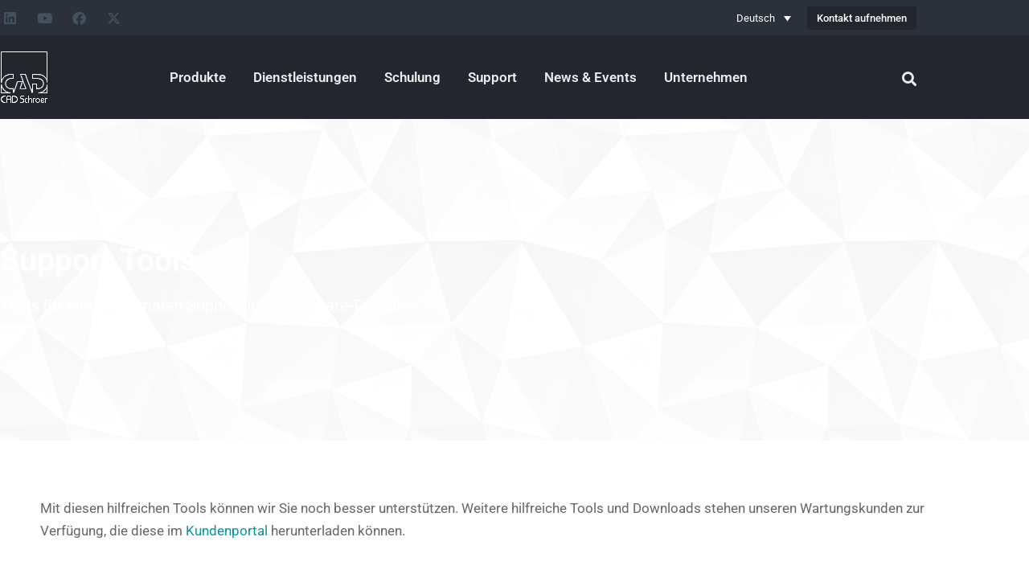

--- FILE ---
content_type: text/css; charset=utf-8
request_url: https://www.cad-schroer.de/wp-content/uploads/elementor/css/post-108790.css?ver=1768733536
body_size: 3431
content:
.elementor-widget-section .premium-global-badge-{{ID}} .premium-badge-text{color:var( --e-global-color-secondary );}.elementor-widget-section:not(.premium-gbadge-custom) .premium-global-badge-{{ID}} .premium-badge-container, .elementor-widget-section.premium-gbadge-custom .premium-global-badge-{{ID}} .premium-badge-container{background-color:var( --e-global-color-primary );}.elementor-widget-section .premium-global-badge-{{ID}} .premium-badge-icon{color:var( --e-global-color-secondary );fill:var( --e-global-color-secondary );}.elementor-widget-section.premium-cursor-ftext .premium-global-cursor-{{ID}} .premium-cursor-follow-text{font-family:var( --e-global-typography-primary-font-family ), Sans-serif;font-weight:var( --e-global-typography-primary-font-weight );}.elementor-widget-section .premium-global-cursor-{{ID}}{color:var( --e-global-color-primary );fill:var( --e-global-color-primary );}.elementor-108790 .elementor-element.elementor-element-4957101 > .elementor-container > .elementor-column > .elementor-widget-wrap{align-content:center;align-items:center;}.elementor-108790 .elementor-element.elementor-element-4957101:not(.elementor-motion-effects-element-type-background), .elementor-108790 .elementor-element.elementor-element-4957101 > .elementor-motion-effects-container > .elementor-motion-effects-layer{background-color:#2B313B;}.elementor-108790 .elementor-element.elementor-element-4957101{transition:background 0.3s, border 0.3s, border-radius 0.3s, box-shadow 0.3s;padding:5px 0px 5px 0px;}.elementor-108790 .elementor-element.elementor-element-4957101 > .elementor-background-overlay{transition:background 0.3s, border-radius 0.3s, opacity 0.3s;}.elementor-widget-column.premium-cursor-ftext .premium-global-cursor-{{ID}} .premium-cursor-follow-text{font-family:var( --e-global-typography-primary-font-family ), Sans-serif;font-weight:var( --e-global-typography-primary-font-weight );}.elementor-widget-column .premium-global-cursor-{{ID}}{color:var( --e-global-color-primary );fill:var( --e-global-color-primary );}.elementor-widget-column .premium-global-badge-{{ID}} .premium-badge-text{color:var( --e-global-color-secondary );}.elementor-widget-column:not(.premium-gbadge-custom) .premium-global-badge-{{ID}} .premium-badge-container, .elementor-widget-column.premium-gbadge-custom .premium-global-badge-{{ID}} .premium-badge-container{background-color:var( --e-global-color-primary );}.elementor-widget-column .premium-global-badge-{{ID}} .premium-badge-icon{color:var( --e-global-color-secondary );fill:var( --e-global-color-secondary );}.elementor-widget-social-icons.premium-cursor-ftext .premium-global-cursor-{{ID}} .premium-cursor-follow-text{font-family:var( --e-global-typography-primary-font-family ), Sans-serif;font-weight:var( --e-global-typography-primary-font-weight );}.elementor-widget-social-icons .premium-global-cursor-{{ID}}{color:var( --e-global-color-primary );fill:var( --e-global-color-primary );}.elementor-widget-social-icons .premium-global-badge-{{ID}} .premium-badge-text{color:var( --e-global-color-secondary );}.elementor-widget-social-icons:not(.premium-gbadge-custom) .premium-global-badge-{{ID}} .premium-badge-container, .elementor-widget-social-icons.premium-gbadge-custom .premium-global-badge-{{ID}} .premium-badge-container{background-color:var( --e-global-color-primary );}.elementor-widget-social-icons .premium-global-badge-{{ID}} .premium-badge-icon{color:var( --e-global-color-secondary );fill:var( --e-global-color-secondary );}.elementor-108790 .elementor-element.elementor-element-18778a62{--grid-template-columns:repeat(0, auto);--icon-size:17px;--grid-column-gap:5px;--grid-row-gap:0px;}.elementor-108790 .elementor-element.elementor-element-18778a62 .elementor-widget-container{text-align:left;}.elementor-108790 .elementor-element.elementor-element-18778a62 > .elementor-widget-container{margin:0px 0px 0px -5px;}.elementor-108790 .elementor-element.elementor-element-18778a62 .elementor-social-icon{background-color:#00687500;}.elementor-108790 .elementor-element.elementor-element-18778a62 .elementor-social-icon i{color:#43515E;}.elementor-108790 .elementor-element.elementor-element-18778a62 .elementor-social-icon svg{fill:#43515E;}.elementor-108790 .elementor-element.elementor-element-6dbe8edb > .elementor-element-populated{margin:0px 0px 0px 0px;--e-column-margin-right:0px;--e-column-margin-left:0px;}.elementor-108790 .elementor-element.elementor-element-47fe29d3.elementor-column > .elementor-widget-wrap{justify-content:flex-end;}.elementor-widget-wpml-language-switcher.premium-cursor-ftext .premium-global-cursor-{{ID}} .premium-cursor-follow-text{font-family:var( --e-global-typography-primary-font-family ), Sans-serif;font-weight:var( --e-global-typography-primary-font-weight );}.elementor-widget-wpml-language-switcher .premium-global-cursor-{{ID}}{color:var( --e-global-color-primary );fill:var( --e-global-color-primary );}.elementor-widget-wpml-language-switcher .premium-global-badge-{{ID}} .premium-badge-text{color:var( --e-global-color-secondary );}.elementor-widget-wpml-language-switcher:not(.premium-gbadge-custom) .premium-global-badge-{{ID}} .premium-badge-container, .elementor-widget-wpml-language-switcher.premium-gbadge-custom .premium-global-badge-{{ID}} .premium-badge-container{background-color:var( --e-global-color-primary );}.elementor-widget-wpml-language-switcher .premium-global-badge-{{ID}} .premium-badge-icon{color:var( --e-global-color-secondary );fill:var( --e-global-color-secondary );}.elementor-widget-wpml-language-switcher .wpml-elementor-ls .wpml-ls-item .wpml-ls-link, 
					.elementor-widget-wpml-language-switcher .wpml-elementor-ls .wpml-ls-legacy-dropdown a{color:var( --e-global-color-text );}.elementor-widget-wpml-language-switcher .wpml-elementor-ls .wpml-ls-legacy-dropdown a:hover,
					.elementor-widget-wpml-language-switcher .wpml-elementor-ls .wpml-ls-legacy-dropdown a:focus,
					.elementor-widget-wpml-language-switcher .wpml-elementor-ls .wpml-ls-legacy-dropdown .wpml-ls-current-language:hover>a,
					.elementor-widget-wpml-language-switcher .wpml-elementor-ls .wpml-ls-item .wpml-ls-link:hover,
					.elementor-widget-wpml-language-switcher .wpml-elementor-ls .wpml-ls-item .wpml-ls-link.wpml-ls-link__active,
					.elementor-widget-wpml-language-switcher .wpml-elementor-ls .wpml-ls-item .wpml-ls-link.highlighted,
					.elementor-widget-wpml-language-switcher .wpml-elementor-ls .wpml-ls-item .wpml-ls-link:focus{color:var( --e-global-color-accent );}.elementor-widget-wpml-language-switcher .wpml-elementor-ls .wpml-ls-statics-post_translations{color:var( --e-global-color-text );}.elementor-108790 .elementor-element.elementor-element-302ac626{width:auto;max-width:auto;}.elementor-108790 .elementor-element.elementor-element-302ac626 > .elementor-widget-container{margin:0px 10px 0px 0px;}.elementor-108790 .elementor-element.elementor-element-302ac626 .wpml-elementor-ls .wpml-ls-item .wpml-ls-link, 
					.elementor-108790 .elementor-element.elementor-element-302ac626 .wpml-elementor-ls .wpml-ls-legacy-dropdown a{color:#FFFFFF;background-color:#2B313B;}.elementor-108790 .elementor-element.elementor-element-302ac626 .wpml-elementor-ls .wpml-ls-legacy-dropdown a:hover,
					.elementor-108790 .elementor-element.elementor-element-302ac626 .wpml-elementor-ls .wpml-ls-legacy-dropdown a:focus,
					.elementor-108790 .elementor-element.elementor-element-302ac626 .wpml-elementor-ls .wpml-ls-legacy-dropdown .wpml-ls-current-language:hover>a,
					.elementor-108790 .elementor-element.elementor-element-302ac626 .wpml-elementor-ls .wpml-ls-item .wpml-ls-link:hover,
					.elementor-108790 .elementor-element.elementor-element-302ac626 .wpml-elementor-ls .wpml-ls-item .wpml-ls-link.wpml-ls-link__active,
					.elementor-108790 .elementor-element.elementor-element-302ac626 .wpml-elementor-ls .wpml-ls-item .wpml-ls-link.highlighted,
					.elementor-108790 .elementor-element.elementor-element-302ac626 .wpml-elementor-ls .wpml-ls-item .wpml-ls-link:focus{color:#FFFFFF;}.elementor-widget-button .elementor-button{background-color:var( --e-global-color-accent );font-family:var( --e-global-typography-accent-font-family ), Sans-serif;font-weight:var( --e-global-typography-accent-font-weight );}.elementor-widget-button.premium-cursor-ftext .premium-global-cursor-{{ID}} .premium-cursor-follow-text{font-family:var( --e-global-typography-primary-font-family ), Sans-serif;font-weight:var( --e-global-typography-primary-font-weight );}.elementor-widget-button .premium-global-cursor-{{ID}}{color:var( --e-global-color-primary );fill:var( --e-global-color-primary );}.elementor-widget-button .premium-global-badge-{{ID}} .premium-badge-text{color:var( --e-global-color-secondary );}.elementor-widget-button:not(.premium-gbadge-custom) .premium-global-badge-{{ID}} .premium-badge-container, .elementor-widget-button.premium-gbadge-custom .premium-global-badge-{{ID}} .premium-badge-container{background-color:var( --e-global-color-primary );}.elementor-widget-button .premium-global-badge-{{ID}} .premium-badge-icon{color:var( --e-global-color-secondary );fill:var( --e-global-color-secondary );}.elementor-108790 .elementor-element.elementor-element-27826708 .elementor-button{background-color:#23262D;font-family:"Roboto", Sans-serif;font-size:13px;font-weight:500;padding:8px 12px 8px 12px;}.elementor-108790 .elementor-element.elementor-element-27826708 .elementor-button:hover, .elementor-108790 .elementor-element.elementor-element-27826708 .elementor-button:focus{background-color:#414A5C;}.elementor-108790 .elementor-element.elementor-element-27826708{width:auto;max-width:auto;}.elementor-108790 .elementor-element.elementor-element-0dc28f2 > .elementor-container > .elementor-column > .elementor-widget-wrap{align-content:center;align-items:center;}.elementor-108790 .elementor-element.elementor-element-0dc28f2:not(.elementor-motion-effects-element-type-background), .elementor-108790 .elementor-element.elementor-element-0dc28f2 > .elementor-motion-effects-container > .elementor-motion-effects-layer{background-color:#23262D;}.elementor-108790 .elementor-element.elementor-element-0dc28f2{transition:background 0.3s, border 0.3s, border-radius 0.3s, box-shadow 0.3s;padding:17px 0px 17px 0px;}.elementor-108790 .elementor-element.elementor-element-0dc28f2 > .elementor-background-overlay{transition:background 0.3s, border-radius 0.3s, opacity 0.3s;}.elementor-widget-image.premium-cursor-ftext .premium-global-cursor-{{ID}} .premium-cursor-follow-text{font-family:var( --e-global-typography-primary-font-family ), Sans-serif;font-weight:var( --e-global-typography-primary-font-weight );}.elementor-widget-image .premium-global-cursor-{{ID}}{color:var( --e-global-color-primary );fill:var( --e-global-color-primary );}.elementor-widget-image .premium-global-badge-{{ID}} .premium-badge-text{color:var( --e-global-color-secondary );}.elementor-widget-image:not(.premium-gbadge-custom) .premium-global-badge-{{ID}} .premium-badge-container, .elementor-widget-image.premium-gbadge-custom .premium-global-badge-{{ID}} .premium-badge-container{background-color:var( --e-global-color-primary );}.elementor-widget-image .premium-global-badge-{{ID}} .premium-badge-icon{color:var( --e-global-color-secondary );fill:var( --e-global-color-secondary );}.elementor-widget-image .widget-image-caption{color:var( --e-global-color-text );font-family:var( --e-global-typography-text-font-family ), Sans-serif;font-weight:var( --e-global-typography-text-font-weight );}.elementor-108790 .elementor-element.elementor-element-a8570ec > .elementor-widget-container{margin:0px 0px 0px -5px;}.elementor-108790 .elementor-element.elementor-element-a8570ec{text-align:start;}.elementor-widget-premium-nav-menu.premium-cursor-ftext .premium-global-cursor-{{ID}} .premium-cursor-follow-text{font-family:var( --e-global-typography-primary-font-family ), Sans-serif;font-weight:var( --e-global-typography-primary-font-weight );}.elementor-widget-premium-nav-menu .premium-global-cursor-{{ID}}{color:var( --e-global-color-primary );fill:var( --e-global-color-primary );}.elementor-widget-premium-nav-menu .premium-global-badge-{{ID}} .premium-badge-text{color:var( --e-global-color-secondary );}.elementor-widget-premium-nav-menu:not(.premium-gbadge-custom) .premium-global-badge-{{ID}} .premium-badge-container, .elementor-widget-premium-nav-menu.premium-gbadge-custom .premium-global-badge-{{ID}} .premium-badge-container{background-color:var( --e-global-color-primary );}.elementor-widget-premium-nav-menu .premium-global-badge-{{ID}} .premium-badge-icon{color:var( --e-global-color-secondary );fill:var( --e-global-color-secondary );}.elementor-widget-premium-nav-menu .premium-main-nav-menu > .premium-nav-menu-item > .premium-menu-link{font-family:var( --e-global-typography-primary-font-family ), Sans-serif;font-weight:var( --e-global-typography-primary-font-weight );color:var( --e-global-color-text );}.elementor-widget-premium-nav-menu .premium-main-nav-menu > .premium-nav-menu-item > .premium-menu-link .premium-dropdown-icon{color:var( --e-global-color-text );}.elementor-widget-premium-nav-menu .premium-main-nav-menu > .premium-nav-menu-item:hover > .premium-menu-link{color:var( --e-global-color-secondary );}.elementor-widget-premium-nav-menu .premium-main-nav-menu > .premium-nav-menu-item:hover > .premium-menu-link .premium-dropdown-icon{color:var( --e-global-color-secondary );}.elementor-widget-premium-nav-menu .premium-nav-widget-container:not(.premium-nav-pointer-framed) .premium-menu-link-parent:before,
					.elementor-widget-premium-nav-menu .premium-nav-widget-container:not(.premium-nav-pointer-framed) .premium-menu-link-parent:after{background-color:var( --e-global-color-secondary );}.elementor-widget-premium-nav-menu .premium-nav-pointer-framed .premium-menu-link-parent:before,
					.elementor-widget-premium-nav-menu .premium-nav-pointer-framed .premium-menu-link-parent:after{border-color:var( --e-global-color-secondary );}.elementor-widget-premium-nav-menu .premium-main-nav-menu > .premium-active-item > .premium-menu-link{color:var( --e-global-color-accent );}.elementor-widget-premium-nav-menu .premium-main-nav-menu > .premium-active-item > .premium-menu-link .premium-dropdown-icon{color:var( --e-global-color-accent );}.elementor-widget-premium-nav-menu .premium-nav-menu-item > .premium-menu-link > .premium-item-icon{color:var( --e-global-color-primary );}.elementor-widget-premium-nav-menu .premium-nav-menu-item > .premium-menu-link > .premium-item-icon:not(.premium-lottie-animation) svg * ,
					 .elementor-widget-premium-nav-menu .premium-nav-menu-item > .premium-menu-link > svg.premium-item-icon *{fill:var( --e-global-color-primary );}.elementor-widget-premium-nav-menu .premium-main-nav-menu .premium-sub-menu .premium-sub-menu-link{font-family:var( --e-global-typography-text-font-family ), Sans-serif;font-weight:var( --e-global-typography-text-font-weight );color:var( --e-global-color-secondary );}.elementor-widget-premium-nav-menu .premium-main-nav-menu .premium-sub-menu .premium-sub-menu-link .premium-dropdown-icon{color:var( --e-global-color-secondary );}.elementor-widget-premium-nav-menu:not(.premium-hamburger-menu):not(.premium-nav-slide):not(.premium-nav-dropdown) .premium-main-nav-menu .premium-sub-menu .premium-sub-menu-item:hover,
									.elementor-widget-premium-nav-menu.premium-hamburger-menu .premium-main-nav-menu .premium-sub-menu > .premium-sub-menu-item:hover > .premium-sub-menu-link,
									.elementor-widget-premium-nav-menu.premium-nav-slide .premium-main-nav-menu .premium-sub-menu > .premium-sub-menu-item:hover > .premium-sub-menu-link,
									.elementor-widget-premium-nav-menu.premium-nav-dropdown .premium-main-nav-menu .premium-sub-menu > .premium-sub-menu-item:hover > .premium-sub-menu-link{background-color:var( --e-global-color-secondary );}.elementor-widget-premium-nav-menu .premium-main-nav-menu .premium-sub-menu .premium-active-item .premium-sub-menu-link .premium-dropdown-icon{color:var( --e-global-color-primary );}.elementor-widget-premium-nav-menu .premium-sub-menu-item .premium-sub-menu-link i.premium-sub-item-icon {color:var( --e-global-color-primary );}.elementor-widget-premium-nav-menu .premium-sub-menu-item .premium-sub-menu-link .premium-sub-item-icon:not(.premium-lottie-animation) svg *,
					 .elementor-widget-premium-nav-menu .premium-sub-menu-item .premium-sub-menu-link svg.premium-sub-item-icon * {fill:var( --e-global-color-primary );}.elementor-108790 .elementor-element.elementor-element-ff3f8ef.premium-ham-dropdown .premium-mobile-menu,
				 .elementor-108790 .elementor-element.elementor-element-ff3f8ef.premium-nav-dropdown .premium-mobile-menu,
				  .elementor-108790 .elementor-element.elementor-element-ff3f8ef .premium-mobile-menu-outer-container,
				  .elementor-108790 .elementor-element.elementor-element-ff3f8ef:not(.premium-nav-slide):not(.premium-ham-slide) .premium-mobile-menu-container{background-color:#2B313B;}.elementor-108790 .elementor-element.elementor-element-ff3f8ef .premium-main-nav-menu{justify-content:center;}.elementor-108790 .elementor-element.elementor-element-ff3f8ef .premium-sub-menu .premium-sub-menu-link{justify-content:flex-start;}.elementor-108790 .elementor-element.elementor-element-ff3f8ef .premium-hamburger-toggle{justify-content:center;}.elementor-108790 .elementor-element.elementor-element-ff3f8ef.premium-hamburger-menu .premium-main-mobile-menu > .premium-nav-menu-item > .premium-menu-link, .elementor-108790 .elementor-element.elementor-element-ff3f8ef.premium-nav-dropdown .premium-main-mobile-menu > .premium-nav-menu-item > .premium-menu-link, .elementor-108790 .elementor-element.elementor-element-ff3f8ef.premium-nav-slide .premium-main-mobile-menu > .premium-nav-menu-item > .premium-menu-link{justify-content:flex-end;}.elementor-108790 .elementor-element.elementor-element-ff3f8ef .premium-main-nav-menu > .premium-nav-menu-item > .premium-menu-link{font-family:"Roboto", Sans-serif;font-weight:600;color:var( --e-global-color-e1142df );}.elementor-108790 .elementor-element.elementor-element-ff3f8ef .premium-main-nav-menu > .premium-nav-menu-item > .premium-menu-link .premium-dropdown-icon{margin:0px 0px 0px 0px;}.elementor-108790 .elementor-element.elementor-element-ff3f8ef .premium-main-nav-menu > .premium-nav-menu-item{margin:0px 7px 0px 7px;}.elementor-108790 .elementor-element.elementor-element-ff3f8ef .premium-main-nav-menu > .premium-nav-menu-item:hover > .premium-menu-link{color:var( --e-global-color-primary );}.elementor-108790 .elementor-element.elementor-element-ff3f8ef .premium-main-nav-menu > .premium-active-item > .premium-menu-link{color:var( --e-global-color-da83b54 );}.elementor-108790 .elementor-element.elementor-element-ff3f8ef .premium-nav-menu-item > .premium-menu-link > .premium-item-icon{order:0;margin:0px 0px 0px 0px;padding:0px 0px 0px 0px;}.elementor-108790 .elementor-element.elementor-element-ff3f8ef .premium-main-nav-menu .premium-sub-menu-item:hover > .premium-sub-menu-link{color:#fff;}.elementor-108790 .elementor-element.elementor-element-ff3f8ef .premium-main-nav-menu .premium-sub-menu-item:hover > .premium-sub-menu-link .premium-dropdown-icon{color:#fff;}.elementor-108790 .elementor-element.elementor-element-ff3f8ef .premium-sub-menu-item .premium-sub-menu-link .premium-sub-item-icon{order:0;}.elementor-108790 .elementor-element.elementor-element-ff3f8ef .premium-hamburger-toggle i{color:#FFFFFF;}.elementor-108790 .elementor-element.elementor-element-ff3f8ef .premium-hamburger-toggle svg, .elementor-108790 .elementor-element.elementor-element-ff3f8ef .premium-hamburger-toggle svg path{fill:#FFFFFF;}.elementor-108790 .elementor-element.elementor-element-ff3f8ef .premium-hamburger-toggle:hover i{color:var( --e-global-color-primary );}.elementor-108790 .elementor-element.elementor-element-ff3f8ef .premium-hamburger-toggle:hover svg, .elementor-108790 .elementor-element.elementor-element-ff3f8ef .premium-hamburger-toggle:hover svg path{fill:var( --e-global-color-primary );}.elementor-108790 .elementor-element.elementor-element-ff3f8ef .premium-mobile-menu-outer-container .premium-mobile-menu-close i{color:#586072;}.elementor-108790 .elementor-element.elementor-element-ff3f8ef .premium-mobile-menu-outer-container .premium-mobile-menu-close svg, .elementor-108790 .elementor-element.elementor-element-ff3f8ef .premium-mobile-menu-outer-container .premium-mobile-menu-close svg path{fill:#586072;}.elementor-108790 .elementor-element.elementor-element-ff3f8ef .premium-mobile-menu-outer-container .premium-mobile-menu-close:hover i{color:var( --e-global-color-primary );}.elementor-108790 .elementor-element.elementor-element-ff3f8ef .premium-mobile-menu-outer-container .premium-mobile-menu-close:hover svg, .elementor-108790 .elementor-element.elementor-element-ff3f8ef .premium-mobile-menu-outer-container .premium-mobile-menu-close:hover svg path{fill:var( --e-global-color-primary );}.elementor-widget-icon.premium-cursor-ftext .premium-global-cursor-{{ID}} .premium-cursor-follow-text{font-family:var( --e-global-typography-primary-font-family ), Sans-serif;font-weight:var( --e-global-typography-primary-font-weight );}.elementor-widget-icon .premium-global-cursor-{{ID}}{color:var( --e-global-color-primary );fill:var( --e-global-color-primary );}.elementor-widget-icon .premium-global-badge-{{ID}} .premium-badge-text{color:var( --e-global-color-secondary );}.elementor-widget-icon:not(.premium-gbadge-custom) .premium-global-badge-{{ID}} .premium-badge-container, .elementor-widget-icon.premium-gbadge-custom .premium-global-badge-{{ID}} .premium-badge-container{background-color:var( --e-global-color-primary );}.elementor-widget-icon .premium-global-badge-{{ID}} .premium-badge-icon{color:var( --e-global-color-secondary );fill:var( --e-global-color-secondary );}.elementor-widget-icon.elementor-view-stacked .elementor-icon{background-color:var( --e-global-color-primary );}.elementor-widget-icon.elementor-view-framed .elementor-icon, .elementor-widget-icon.elementor-view-default .elementor-icon{color:var( --e-global-color-primary );border-color:var( --e-global-color-primary );}.elementor-widget-icon.elementor-view-framed .elementor-icon, .elementor-widget-icon.elementor-view-default .elementor-icon svg{fill:var( --e-global-color-primary );}.elementor-108790 .elementor-element.elementor-element-3719a6d > .elementor-widget-container{margin:9px 0px 0px 0px;}.elementor-108790 .elementor-element.elementor-element-3719a6d .elementor-icon-wrapper{text-align:end;}.elementor-108790 .elementor-element.elementor-element-3719a6d.elementor-view-stacked .elementor-icon{background-color:var( --e-global-color-e1142df );}.elementor-108790 .elementor-element.elementor-element-3719a6d.elementor-view-framed .elementor-icon, .elementor-108790 .elementor-element.elementor-element-3719a6d.elementor-view-default .elementor-icon{color:var( --e-global-color-e1142df );border-color:var( --e-global-color-e1142df );}.elementor-108790 .elementor-element.elementor-element-3719a6d.elementor-view-framed .elementor-icon, .elementor-108790 .elementor-element.elementor-element-3719a6d.elementor-view-default .elementor-icon svg{fill:var( --e-global-color-e1142df );}.elementor-108790 .elementor-element.elementor-element-3719a6d.elementor-view-stacked .elementor-icon:hover{background-color:var( --e-global-color-primary );}.elementor-108790 .elementor-element.elementor-element-3719a6d.elementor-view-framed .elementor-icon:hover, .elementor-108790 .elementor-element.elementor-element-3719a6d.elementor-view-default .elementor-icon:hover{color:var( --e-global-color-primary );border-color:var( --e-global-color-primary );}.elementor-108790 .elementor-element.elementor-element-3719a6d.elementor-view-framed .elementor-icon:hover, .elementor-108790 .elementor-element.elementor-element-3719a6d.elementor-view-default .elementor-icon:hover svg{fill:var( --e-global-color-primary );}.elementor-108790 .elementor-element.elementor-element-3719a6d .elementor-icon{font-size:18px;}.elementor-108790 .elementor-element.elementor-element-3719a6d .elementor-icon svg{height:18px;}.elementor-108790 .elementor-element.elementor-element-58a913b > .elementor-container > .elementor-column > .elementor-widget-wrap{align-content:center;align-items:center;}.elementor-108790 .elementor-element.elementor-element-58a913b:not(.elementor-motion-effects-element-type-background), .elementor-108790 .elementor-element.elementor-element-58a913b > .elementor-motion-effects-container > .elementor-motion-effects-layer{background-color:#23262D;}.elementor-108790 .elementor-element.elementor-element-58a913b{transition:background 0.3s, border 0.3s, border-radius 0.3s, box-shadow 0.3s;padding:17px 0px 17px 0px;}.elementor-108790 .elementor-element.elementor-element-58a913b > .elementor-background-overlay{transition:background 0.3s, border-radius 0.3s, opacity 0.3s;}.elementor-108790 .elementor-element.elementor-element-48e0ca8 > .elementor-widget-container{margin:0px 0px 0px -5px;}.elementor-108790 .elementor-element.elementor-element-48e0ca8{text-align:start;}.elementor-108790 .elementor-element.elementor-element-1e05376 > .elementor-widget-container{margin:9px 0px 0px 0px;}.elementor-108790 .elementor-element.elementor-element-1e05376 .elementor-icon-wrapper{text-align:end;}.elementor-108790 .elementor-element.elementor-element-1e05376.elementor-view-stacked .elementor-icon{background-color:var( --e-global-color-e1142df );}.elementor-108790 .elementor-element.elementor-element-1e05376.elementor-view-framed .elementor-icon, .elementor-108790 .elementor-element.elementor-element-1e05376.elementor-view-default .elementor-icon{color:var( --e-global-color-e1142df );border-color:var( --e-global-color-e1142df );}.elementor-108790 .elementor-element.elementor-element-1e05376.elementor-view-framed .elementor-icon, .elementor-108790 .elementor-element.elementor-element-1e05376.elementor-view-default .elementor-icon svg{fill:var( --e-global-color-e1142df );}.elementor-108790 .elementor-element.elementor-element-1e05376.elementor-view-stacked .elementor-icon:hover{background-color:var( --e-global-color-primary );}.elementor-108790 .elementor-element.elementor-element-1e05376.elementor-view-framed .elementor-icon:hover, .elementor-108790 .elementor-element.elementor-element-1e05376.elementor-view-default .elementor-icon:hover{color:var( --e-global-color-primary );border-color:var( --e-global-color-primary );}.elementor-108790 .elementor-element.elementor-element-1e05376.elementor-view-framed .elementor-icon:hover, .elementor-108790 .elementor-element.elementor-element-1e05376.elementor-view-default .elementor-icon:hover svg{fill:var( --e-global-color-primary );}.elementor-108790 .elementor-element.elementor-element-1e05376 .elementor-icon{font-size:18px;}.elementor-108790 .elementor-element.elementor-element-1e05376 .elementor-icon svg{height:18px;}.elementor-108790 .elementor-element.elementor-element-473a717.premium-ham-dropdown .premium-mobile-menu,
				 .elementor-108790 .elementor-element.elementor-element-473a717.premium-nav-dropdown .premium-mobile-menu,
				  .elementor-108790 .elementor-element.elementor-element-473a717 .premium-mobile-menu-outer-container,
				  .elementor-108790 .elementor-element.elementor-element-473a717:not(.premium-nav-slide):not(.premium-ham-slide) .premium-mobile-menu-container{background-color:#2B313B;}.elementor-108790 .elementor-element.elementor-element-473a717 .premium-main-nav-menu{justify-content:center;}.elementor-108790 .elementor-element.elementor-element-473a717 .premium-sub-menu .premium-sub-menu-link{justify-content:flex-start;}.elementor-108790 .elementor-element.elementor-element-473a717 .premium-hamburger-toggle{justify-content:center;}.elementor-108790 .elementor-element.elementor-element-473a717.premium-hamburger-menu .premium-main-mobile-menu > .premium-nav-menu-item > .premium-menu-link, .elementor-108790 .elementor-element.elementor-element-473a717.premium-nav-dropdown .premium-main-mobile-menu > .premium-nav-menu-item > .premium-menu-link, .elementor-108790 .elementor-element.elementor-element-473a717.premium-nav-slide .premium-main-mobile-menu > .premium-nav-menu-item > .premium-menu-link{justify-content:flex-end;}.elementor-108790 .elementor-element.elementor-element-473a717 .premium-main-nav-menu > .premium-nav-menu-item > .premium-menu-link{font-family:"Roboto", Sans-serif;font-weight:600;color:var( --e-global-color-e1142df );}.elementor-108790 .elementor-element.elementor-element-473a717 .premium-main-nav-menu > .premium-nav-menu-item > .premium-menu-link .premium-dropdown-icon{margin:0px 0px 0px 0px;}.elementor-108790 .elementor-element.elementor-element-473a717 .premium-main-nav-menu > .premium-nav-menu-item{margin:0px 7px 0px 7px;}.elementor-108790 .elementor-element.elementor-element-473a717 .premium-main-nav-menu > .premium-nav-menu-item:hover > .premium-menu-link{color:var( --e-global-color-primary );}.elementor-108790 .elementor-element.elementor-element-473a717 .premium-nav-widget-container:not(.premium-nav-pointer-framed) .premium-menu-link-parent:before,
					.elementor-108790 .elementor-element.elementor-element-473a717 .premium-nav-widget-container:not(.premium-nav-pointer-framed) .premium-menu-link-parent:after{background-color:#00687500;}.elementor-108790 .elementor-element.elementor-element-473a717 .premium-nav-pointer-framed .premium-menu-link-parent:before,
					.elementor-108790 .elementor-element.elementor-element-473a717 .premium-nav-pointer-framed .premium-menu-link-parent:after{border-color:#00687500;}.elementor-108790 .elementor-element.elementor-element-473a717 .premium-main-nav-menu > .premium-active-item > .premium-menu-link{color:var( --e-global-color-e1142df );}.elementor-108790 .elementor-element.elementor-element-473a717 .premium-nav-menu-item > .premium-menu-link > .premium-item-icon{order:0;margin:0px 0px 0px 0px;padding:0px 0px 0px 0px;}.elementor-108790 .elementor-element.elementor-element-473a717 .premium-main-nav-menu .premium-sub-menu .premium-sub-menu-link{font-family:"Roboto", Sans-serif;font-weight:500;color:#999999;}.elementor-108790 .elementor-element.elementor-element-473a717 .premium-main-nav-menu .premium-sub-menu-item:hover > .premium-sub-menu-link{color:var( --e-global-color-primary );}.elementor-108790 .elementor-element.elementor-element-473a717 .premium-main-nav-menu .premium-sub-menu-item:hover > .premium-sub-menu-link .premium-dropdown-icon{color:#fff;}.elementor-108790 .elementor-element.elementor-element-473a717:not(.premium-hamburger-menu):not(.premium-nav-slide):not(.premium-nav-dropdown) .premium-main-nav-menu .premium-sub-menu .premium-sub-menu-item:hover,
									.elementor-108790 .elementor-element.elementor-element-473a717.premium-hamburger-menu .premium-main-nav-menu .premium-sub-menu > .premium-sub-menu-item:hover > .premium-sub-menu-link,
									.elementor-108790 .elementor-element.elementor-element-473a717.premium-nav-slide .premium-main-nav-menu .premium-sub-menu > .premium-sub-menu-item:hover > .premium-sub-menu-link,
									.elementor-108790 .elementor-element.elementor-element-473a717.premium-nav-dropdown .premium-main-nav-menu .premium-sub-menu > .premium-sub-menu-item:hover > .premium-sub-menu-link{background-color:#FFFFFF00;}.elementor-108790 .elementor-element.elementor-element-473a717 .premium-main-nav-menu .premium-sub-menu .premium-active-item .premium-sub-menu-link{color:var( --e-global-color-primary );}.elementor-108790 .elementor-element.elementor-element-473a717 .premium-sub-menu-item .premium-sub-menu-link .premium-sub-item-icon{order:0;}.elementor-108790 .elementor-element.elementor-element-473a717 .premium-hamburger-toggle i{color:var( --e-global-color-8a878e6 );}.elementor-108790 .elementor-element.elementor-element-473a717 .premium-hamburger-toggle svg, .elementor-108790 .elementor-element.elementor-element-473a717 .premium-hamburger-toggle svg path{fill:var( --e-global-color-8a878e6 );}.elementor-108790 .elementor-element.elementor-element-473a717 .premium-hamburger-toggle:hover i{color:var( --e-global-color-primary );}.elementor-108790 .elementor-element.elementor-element-473a717 .premium-hamburger-toggle:hover svg, .elementor-108790 .elementor-element.elementor-element-473a717 .premium-hamburger-toggle:hover svg path{fill:var( --e-global-color-primary );}.elementor-108790 .elementor-element.elementor-element-473a717 .premium-mobile-menu-outer-container .premium-mobile-menu-close i{color:#586072;}.elementor-108790 .elementor-element.elementor-element-473a717 .premium-mobile-menu-outer-container .premium-mobile-menu-close svg, .elementor-108790 .elementor-element.elementor-element-473a717 .premium-mobile-menu-outer-container .premium-mobile-menu-close svg path{fill:#586072;}.elementor-108790 .elementor-element.elementor-element-473a717 .premium-mobile-menu-outer-container .premium-mobile-menu-close:hover i{color:var( --e-global-color-primary );}.elementor-108790 .elementor-element.elementor-element-473a717 .premium-mobile-menu-outer-container .premium-mobile-menu-close:hover svg, .elementor-108790 .elementor-element.elementor-element-473a717 .premium-mobile-menu-outer-container .premium-mobile-menu-close:hover svg path{fill:var( --e-global-color-primary );}@media(min-width:768px){.elementor-108790 .elementor-element.elementor-element-3169032{width:10%;}.elementor-108790 .elementor-element.elementor-element-0649685{width:80%;}.elementor-108790 .elementor-element.elementor-element-cec505a{width:10%;}}@media(max-width:1024px){.elementor-108790 .elementor-element.elementor-element-4957101{padding:0px 20px 0px 20px;}.elementor-108790 .elementor-element.elementor-element-0dc28f2{padding:17px 20px 17px 20px;}.elementor-108790 .elementor-element.elementor-element-a8570ec > .elementor-widget-container{margin:0px 0px 0px 0px;}.elementor-widget-premium-nav-menu .premium-main-nav-menu > .premium-nav-menu-item > .premium-menu-link .premium-dropdown-icon{color:var( --e-global-color-text );}.elementor-widget-premium-nav-menu .premium-main-nav-menu > .premium-nav-menu-item:hover > .premium-menu-link .premium-dropdown-icon{color:var( --e-global-color-secondary );}.elementor-widget-premium-nav-menu .premium-main-nav-menu > .premium-active-item > .premium-menu-link .premium-dropdown-icon{color:var( --e-global-color-accent );}.elementor-widget-premium-nav-menu .premium-main-nav-menu .premium-sub-menu .premium-sub-menu-link .premium-dropdown-icon{color:var( --e-global-color-secondary );}.elementor-widget-premium-nav-menu .premium-main-nav-menu .premium-sub-menu .premium-active-item .premium-sub-menu-link .premium-dropdown-icon{color:var( --e-global-color-primary );}.elementor-108790 .elementor-element.elementor-element-ff3f8ef .premium-main-nav-menu{justify-content:center;}.elementor-108790 .elementor-element.elementor-element-ff3f8ef .premium-main-nav-menu > .premium-nav-menu-item > .premium-menu-link{font-size:16px;}.elementor-108790 .elementor-element.elementor-element-ff3f8ef .premium-main-nav-menu > .premium-nav-menu-item{margin:0px 0px 0px 0px;}.elementor-108790 .elementor-element.elementor-element-58a913b{padding:17px 20px 17px 20px;}.elementor-108790 .elementor-element.elementor-element-48e0ca8 > .elementor-widget-container{margin:0px 0px 0px 0px;}.elementor-bc-flex-widget .elementor-108790 .elementor-element.elementor-element-cb77c0d.elementor-column .elementor-widget-wrap{align-items:center;}.elementor-108790 .elementor-element.elementor-element-cb77c0d.elementor-column.elementor-element[data-element_type="column"] > .elementor-widget-wrap.elementor-element-populated{align-content:center;align-items:center;}.elementor-108790 .elementor-element.elementor-element-cb77c0d.elementor-column > .elementor-widget-wrap{justify-content:flex-end;}.elementor-108790 .elementor-element.elementor-element-1e05376{width:auto;max-width:auto;}.elementor-108790 .elementor-element.elementor-element-1e05376 > .elementor-widget-container{margin:21px 20px 0px 20px;}.elementor-108790 .elementor-element.elementor-element-473a717{width:var( --container-widget-width, 32.25px );max-width:32.25px;--container-widget-width:32.25px;--container-widget-flex-grow:0;}.elementor-108790 .elementor-element.elementor-element-473a717 > .elementor-widget-container{padding:0px 0px 2px 0px;}.elementor-108790 .elementor-element.elementor-element-473a717 .premium-main-nav-menu{justify-content:center;}.elementor-108790 .elementor-element.elementor-element-473a717 .premium-sub-menu .premium-sub-menu-link{justify-content:flex-end;}.elementor-108790 .elementor-element.elementor-element-473a717 .premium-hamburger-toggle{justify-content:flex-end;}.elementor-108790 .elementor-element.elementor-element-473a717 .premium-nav-widget-container {--pa-menu-width:100vw;}.elementor-108790 .elementor-element.elementor-element-473a717.premium-ham-dropdown .premium-main-mobile-menu, .elementor-108790 .elementor-element.elementor-element-473a717.premium-nav-dropdown .premium-main-mobile-menu{width:100vw;}.elementor-108790 .elementor-element.elementor-element-473a717 .premium-main-nav-menu > .premium-nav-menu-item > .premium-menu-link{font-size:16px;line-height:1.4em;padding:10px 24px 10px 0px;}.elementor-108790 .elementor-element.elementor-element-473a717 .premium-main-nav-menu > .premium-nav-menu-item > .premium-menu-link .premium-dropdown-icon{font-size:13px;margin:0px 7px 0px 10px;color:#586072;}.elementor-108790 .elementor-element.elementor-element-473a717 .premium-main-nav-menu > .premium-nav-menu-item{margin:0px 0px 0px 0px;}.elementor-108790 .elementor-element.elementor-element-473a717 .premium-main-nav-menu > .premium-nav-menu-item:hover > .premium-menu-link .premium-dropdown-icon{color:var( --e-global-color-primary );}.elementor-108790 .elementor-element.elementor-element-473a717 .premium-main-nav-menu > .premium-nav-menu-item:hover{margin:0px 0px 0px 0px;}.elementor-108790 .elementor-element.elementor-element-473a717 .premium-mobile-menu-container .premium-sub-menu,
                    .elementor-108790 .elementor-element.elementor-element-473a717.premium-nav-ver .premium-nav-menu-item.menu-item-has-children .premium-sub-menu,
                    .elementor-108790 .elementor-element.elementor-element-473a717.premium-nav-hor .premium-nav-menu-item.menu-item-has-children .premium-sub-menu{min-width:0px;}.elementor-108790 .elementor-element.elementor-element-473a717 .premium-nav-menu-container .premium-sub-menu, .elementor-108790 .elementor-element.elementor-element-473a717 .premium-mobile-menu-container .premium-sub-menu{margin:10px 0px 20px 0px;}.elementor-108790 .elementor-element.elementor-element-473a717 .premium-main-nav-menu .premium-sub-menu .premium-sub-menu-link{line-height:1.2em;}.elementor-108790 .elementor-element.elementor-element-473a717 .premium-main-nav-menu .premium-sub-menu .premium-sub-menu-link .premium-dropdown-icon{font-size:11px;margin:0px 0px 0px 10px;color:#586072;}.elementor-108790 .elementor-element.elementor-element-473a717 .premium-main-nav-menu .premium-sub-menu .premium-sub-menu-item{padding:0px 22px 0px 0px;margin:0px 0px 0px 0px;}.elementor-108790 .elementor-element.elementor-element-473a717 .premium-main-nav-menu .premium-sub-menu-item:hover > .premium-sub-menu-link .premium-dropdown-icon{color:var( --e-global-color-primary );}.elementor-108790 .elementor-element.elementor-element-473a717 .premium-mobile-menu-outer-container .premium-mobile-menu-close{padding:15px 14px 0px 0px;}}@media(max-width:767px){.elementor-108790 .elementor-element.elementor-element-4957101{padding:0px 0px 0px 0px;}.elementor-108790 .elementor-element.elementor-element-1252fba2{width:100%;}.elementor-108790 .elementor-element.elementor-element-1252fba2 > .elementor-element-populated{margin:0px 0px 0px 0px;--e-column-margin-right:0px;--e-column-margin-left:0px;padding:0px 0px 0px 0px;}.elementor-108790 .elementor-element.elementor-element-18778a62 .elementor-widget-container{text-align:center;}.elementor-108790 .elementor-element.elementor-element-18778a62 > .elementor-widget-container{margin:0px 0px 0px 0px;padding:0px 0px 0px 0px;}.elementor-108790 .elementor-element.elementor-element-6dbe8edb{width:100%;}.elementor-108790 .elementor-element.elementor-element-6dbe8edb > .elementor-element-populated{margin:10px 0px 0px 0px;--e-column-margin-right:0px;--e-column-margin-left:0px;}.elementor-108790 .elementor-element.elementor-element-47fe29d3{width:10%;}.elementor-108790 .elementor-element.elementor-element-47fe29d3 > .elementor-element-populated{margin:0px 0px 0px 0px;--e-column-margin-right:0px;--e-column-margin-left:0px;}.elementor-108790 .elementor-element.elementor-element-0dc28f2{padding:17px 0px 10px 0px;}.elementor-108790 .elementor-element.elementor-element-3169032{width:85%;}.elementor-108790 .elementor-element.elementor-element-3169032 > .elementor-element-populated{margin:0px 0px 0px 0px;--e-column-margin-right:0px;--e-column-margin-left:0px;padding:0% 0% 0% 15%;}.elementor-108790 .elementor-element.elementor-element-a8570ec > .elementor-widget-container{margin:0% 0% 0% 0%;}.elementor-108790 .elementor-element.elementor-element-a8570ec{text-align:center;}.elementor-108790 .elementor-element.elementor-element-0649685{width:15%;}.elementor-108790 .elementor-element.elementor-element-0649685 > .elementor-element-populated{margin:0px 0px 0px 0px;--e-column-margin-right:0px;--e-column-margin-left:0px;}.elementor-widget-premium-nav-menu .premium-main-nav-menu > .premium-nav-menu-item > .premium-menu-link .premium-dropdown-icon{color:var( --e-global-color-text );}.elementor-widget-premium-nav-menu .premium-main-nav-menu > .premium-nav-menu-item:hover > .premium-menu-link .premium-dropdown-icon{color:var( --e-global-color-secondary );}.elementor-widget-premium-nav-menu .premium-main-nav-menu > .premium-active-item > .premium-menu-link .premium-dropdown-icon{color:var( --e-global-color-accent );}.elementor-widget-premium-nav-menu .premium-main-nav-menu .premium-sub-menu .premium-sub-menu-link .premium-dropdown-icon{color:var( --e-global-color-secondary );}.elementor-widget-premium-nav-menu .premium-main-nav-menu .premium-sub-menu .premium-active-item .premium-sub-menu-link .premium-dropdown-icon{color:var( --e-global-color-primary );}.elementor-108790 .elementor-element.elementor-element-ff3f8ef .premium-main-nav-menu{justify-content:center;}.elementor-108790 .elementor-element.elementor-element-ff3f8ef .premium-sub-menu .premium-sub-menu-link{justify-content:center;}.elementor-108790 .elementor-element.elementor-element-ff3f8ef .premium-hamburger-toggle{justify-content:center;}.elementor-108790 .elementor-element.elementor-element-ff3f8ef .premium-nav-widget-container {--pa-menu-width:100vw;}.elementor-108790 .elementor-element.elementor-element-ff3f8ef.premium-ham-dropdown .premium-main-mobile-menu, .elementor-108790 .elementor-element.elementor-element-ff3f8ef.premium-nav-dropdown .premium-main-mobile-menu{width:100vw;}.elementor-108790 .elementor-element.elementor-element-ff3f8ef .premium-sub-menu-item .premium-sub-menu-link .premium-sub-item-icon{order:1;}.elementor-108790 .elementor-element.elementor-element-ff3f8ef .premium-hamburger-toggle .premium-toggle-text, .elementor-108790 .elementor-element.elementor-element-ff3f8ef.premium-ham-dropdown .premium-hamburger-toggle .premium-toggle-close{margin:0px 0px 0px 0px;}.elementor-108790 .elementor-element.elementor-element-ff3f8ef.premium-ham-dropdown .premium-mobile-menu,
					.elementor-108790 .elementor-element.elementor-element-ff3f8ef.premium-nav-dropdown .premium-mobile-menu,
					.elementor-108790 .elementor-element.elementor-element-ff3f8ef .premium-mobile-menu-outer-container{padding:20px 10px 0px 0px;}.elementor-108790 .elementor-element.elementor-element-ff3f8ef .premium-mobile-menu-outer-container .premium-mobile-menu-close{padding:10px 10px 10px 10px;margin:0px 0px 0px 0px;}.elementor-108790 .elementor-element.elementor-element-cec505a{width:10%;}.elementor-108790 .elementor-element.elementor-element-cec505a > .elementor-element-populated{margin:0px 0px 0px 0px;--e-column-margin-right:0px;--e-column-margin-left:0px;}.elementor-108790 .elementor-element.elementor-element-58a913b{padding:17px 0px 10px 0px;}.elementor-108790 .elementor-element.elementor-element-83ff91c{width:70%;}.elementor-108790 .elementor-element.elementor-element-83ff91c > .elementor-element-populated{margin:0px 0px 0px 0px;--e-column-margin-right:0px;--e-column-margin-left:0px;padding:0% 0% 0% 0%;}.elementor-108790 .elementor-element.elementor-element-48e0ca8 > .elementor-widget-container{margin:0px 0px 2px 10px;}.elementor-108790 .elementor-element.elementor-element-48e0ca8{text-align:start;}.elementor-108790 .elementor-element.elementor-element-cb77c0d{width:30%;}.elementor-108790 .elementor-element.elementor-element-cb77c0d > .elementor-element-populated{margin:0px 0px 0px 0px;--e-column-margin-right:0px;--e-column-margin-left:0px;padding:0px 20px 0px 0px;}.elementor-108790 .elementor-element.elementor-element-1e05376 > .elementor-widget-container{margin:21px 20px 0px 0px;}.elementor-108790 .elementor-element.elementor-element-473a717 .premium-main-nav-menu{justify-content:center;}.elementor-108790 .elementor-element.elementor-element-473a717 .premium-sub-menu .premium-sub-menu-link{justify-content:flex-end;}.elementor-108790 .elementor-element.elementor-element-473a717 .premium-hamburger-toggle{justify-content:center;}.elementor-108790 .elementor-element.elementor-element-473a717 .premium-nav-widget-container {--pa-menu-width:100vw;}.elementor-108790 .elementor-element.elementor-element-473a717.premium-ham-dropdown .premium-main-mobile-menu, .elementor-108790 .elementor-element.elementor-element-473a717.premium-nav-dropdown .premium-main-mobile-menu{width:100vw;}.elementor-108790 .elementor-element.elementor-element-473a717 .premium-main-nav-menu > .premium-nav-menu-item > .premium-menu-link{font-size:18px;line-height:2.4em;padding:15px 15px 0px 0px;}.elementor-108790 .elementor-element.elementor-element-473a717 .premium-main-nav-menu > .premium-nav-menu-item > .premium-menu-link .premium-dropdown-icon{margin:0px 0px 0px 8px;color:#586072;}.elementor-108790 .elementor-element.elementor-element-473a717 .premium-main-nav-menu > .premium-nav-menu-item:hover > .premium-menu-link .premium-dropdown-icon{color:var( --e-global-color-primary );}.elementor-108790 .elementor-element.elementor-element-473a717 .premium-nav-menu-container .premium-sub-menu, .elementor-108790 .elementor-element.elementor-element-473a717 .premium-mobile-menu-container .premium-sub-menu{margin:10px 0px 10px 0px;}.elementor-108790 .elementor-element.elementor-element-473a717 .premium-main-nav-menu .premium-sub-menu .premium-sub-menu-link{font-size:13px;line-height:0.7em;}.elementor-108790 .elementor-element.elementor-element-473a717 .premium-main-nav-menu .premium-sub-menu .premium-sub-menu-link .premium-dropdown-icon{font-size:10px;margin:0px 0px 0px 8px;color:#586072;}.elementor-108790 .elementor-element.elementor-element-473a717 .premium-main-nav-menu .premium-sub-menu .premium-sub-menu-item{padding:6px 16px 0px 0px;}.elementor-108790 .elementor-element.elementor-element-473a717 .premium-main-nav-menu .premium-sub-menu-item:hover > .premium-sub-menu-link .premium-dropdown-icon{color:var( --e-global-color-primary );}.elementor-108790 .elementor-element.elementor-element-473a717 .premium-sub-menu-item .premium-sub-menu-link .premium-sub-item-icon{order:1;}.elementor-108790 .elementor-element.elementor-element-473a717 .premium-hamburger-toggle .premium-toggle-text, .elementor-108790 .elementor-element.elementor-element-473a717.premium-ham-dropdown .premium-hamburger-toggle .premium-toggle-close{margin:0px 0px 0px 0px;}.elementor-108790 .elementor-element.elementor-element-473a717.premium-ham-dropdown .premium-mobile-menu,
					.elementor-108790 .elementor-element.elementor-element-473a717.premium-nav-dropdown .premium-mobile-menu,
					.elementor-108790 .elementor-element.elementor-element-473a717 .premium-mobile-menu-outer-container{padding:20px 10px 0px 0px;}.elementor-108790 .elementor-element.elementor-element-473a717 .premium-mobile-menu-outer-container .premium-mobile-menu-close{padding:10px 10px 0px 0px;margin:0px 0px 0px 0px;}}@media(max-width:1024px) and (min-width:768px){.elementor-108790 .elementor-element.elementor-element-1252fba2{width:30%;}.elementor-108790 .elementor-element.elementor-element-6dbe8edb{width:34%;}.elementor-108790 .elementor-element.elementor-element-47fe29d3{width:36%;}.elementor-108790 .elementor-element.elementor-element-0649685{width:85%;}.elementor-108790 .elementor-element.elementor-element-cec505a{width:5%;}.elementor-108790 .elementor-element.elementor-element-83ff91c{width:50%;}.elementor-108790 .elementor-element.elementor-element-cb77c0d{width:50%;}}

--- FILE ---
content_type: text/css; charset=utf-8
request_url: https://www.cad-schroer.de/wp-content/uploads/elementor/css/post-89422.css?ver=1768733537
body_size: 1792
content:
.elementor-widget-section .premium-global-badge-{{ID}} .premium-badge-text{color:var( --e-global-color-secondary );}.elementor-widget-section:not(.premium-gbadge-custom) .premium-global-badge-{{ID}} .premium-badge-container, .elementor-widget-section.premium-gbadge-custom .premium-global-badge-{{ID}} .premium-badge-container{background-color:var( --e-global-color-primary );}.elementor-widget-section .premium-global-badge-{{ID}} .premium-badge-icon{color:var( --e-global-color-secondary );fill:var( --e-global-color-secondary );}.elementor-widget-section.premium-cursor-ftext .premium-global-cursor-{{ID}} .premium-cursor-follow-text{font-family:var( --e-global-typography-primary-font-family ), Sans-serif;font-weight:var( --e-global-typography-primary-font-weight );}.elementor-widget-section .premium-global-cursor-{{ID}}{color:var( --e-global-color-primary );fill:var( --e-global-color-primary );}.elementor-89422 .elementor-element.elementor-element-24e506b:not(.elementor-motion-effects-element-type-background), .elementor-89422 .elementor-element.elementor-element-24e506b > .elementor-motion-effects-container > .elementor-motion-effects-layer{background-color:#23262D;}.elementor-89422 .elementor-element.elementor-element-24e506b{transition:background 0.3s, border 0.3s, border-radius 0.3s, box-shadow 0.3s;margin-top:60px;margin-bottom:0px;padding:50px 0px 50px 0px;}.elementor-89422 .elementor-element.elementor-element-24e506b > .elementor-background-overlay{transition:background 0.3s, border-radius 0.3s, opacity 0.3s;}.elementor-widget-column.premium-cursor-ftext .premium-global-cursor-{{ID}} .premium-cursor-follow-text{font-family:var( --e-global-typography-primary-font-family ), Sans-serif;font-weight:var( --e-global-typography-primary-font-weight );}.elementor-widget-column .premium-global-cursor-{{ID}}{color:var( --e-global-color-primary );fill:var( --e-global-color-primary );}.elementor-widget-column .premium-global-badge-{{ID}} .premium-badge-text{color:var( --e-global-color-secondary );}.elementor-widget-column:not(.premium-gbadge-custom) .premium-global-badge-{{ID}} .premium-badge-container, .elementor-widget-column.premium-gbadge-custom .premium-global-badge-{{ID}} .premium-badge-container{background-color:var( --e-global-color-primary );}.elementor-widget-column .premium-global-badge-{{ID}} .premium-badge-icon{color:var( --e-global-color-secondary );fill:var( --e-global-color-secondary );}.elementor-widget-heading.premium-cursor-ftext .premium-global-cursor-{{ID}} .premium-cursor-follow-text{font-family:var( --e-global-typography-primary-font-family ), Sans-serif;font-weight:var( --e-global-typography-primary-font-weight );}.elementor-widget-heading .premium-global-cursor-{{ID}}{color:var( --e-global-color-primary );fill:var( --e-global-color-primary );}.elementor-widget-heading .premium-global-badge-{{ID}} .premium-badge-text{color:var( --e-global-color-secondary );}.elementor-widget-heading:not(.premium-gbadge-custom) .premium-global-badge-{{ID}} .premium-badge-container, .elementor-widget-heading.premium-gbadge-custom .premium-global-badge-{{ID}} .premium-badge-container{background-color:var( --e-global-color-primary );}.elementor-widget-heading .premium-global-badge-{{ID}} .premium-badge-icon{color:var( --e-global-color-secondary );fill:var( --e-global-color-secondary );}.elementor-widget-heading .elementor-heading-title{font-family:var( --e-global-typography-primary-font-family ), Sans-serif;font-weight:var( --e-global-typography-primary-font-weight );color:var( --e-global-color-primary );}.elementor-89422 .elementor-element.elementor-element-eeb79aa{text-align:start;}.elementor-89422 .elementor-element.elementor-element-eeb79aa .elementor-heading-title{font-family:"Roboto", Sans-serif;font-weight:600;color:#FFFFFF;}.elementor-widget-text-editor.premium-cursor-ftext .premium-global-cursor-{{ID}} .premium-cursor-follow-text{font-family:var( --e-global-typography-primary-font-family ), Sans-serif;font-weight:var( --e-global-typography-primary-font-weight );}.elementor-widget-text-editor .premium-global-cursor-{{ID}}{color:var( --e-global-color-primary );fill:var( --e-global-color-primary );}.elementor-widget-text-editor .premium-global-badge-{{ID}} .premium-badge-text{color:var( --e-global-color-secondary );}.elementor-widget-text-editor:not(.premium-gbadge-custom) .premium-global-badge-{{ID}} .premium-badge-container, .elementor-widget-text-editor.premium-gbadge-custom .premium-global-badge-{{ID}} .premium-badge-container{background-color:var( --e-global-color-primary );}.elementor-widget-text-editor .premium-global-badge-{{ID}} .premium-badge-icon{color:var( --e-global-color-secondary );fill:var( --e-global-color-secondary );}.elementor-widget-text-editor{font-family:var( --e-global-typography-text-font-family ), Sans-serif;font-weight:var( --e-global-typography-text-font-weight );color:var( --e-global-color-text );}.elementor-widget-text-editor.elementor-drop-cap-view-stacked .elementor-drop-cap{background-color:var( --e-global-color-primary );}.elementor-widget-text-editor.elementor-drop-cap-view-framed .elementor-drop-cap, .elementor-widget-text-editor.elementor-drop-cap-view-default .elementor-drop-cap{color:var( --e-global-color-primary );border-color:var( --e-global-color-primary );}.elementor-89422 .elementor-element.elementor-element-6dba467 > .elementor-widget-container{margin:0px 0px 0px 0px;padding:0px 0px 0px 0px;}.elementor-89422 .elementor-element.elementor-element-6dba467{font-family:"Roboto", Sans-serif;font-size:15px;font-weight:400;}.elementor-widget-social-icons.premium-cursor-ftext .premium-global-cursor-{{ID}} .premium-cursor-follow-text{font-family:var( --e-global-typography-primary-font-family ), Sans-serif;font-weight:var( --e-global-typography-primary-font-weight );}.elementor-widget-social-icons .premium-global-cursor-{{ID}}{color:var( --e-global-color-primary );fill:var( --e-global-color-primary );}.elementor-widget-social-icons .premium-global-badge-{{ID}} .premium-badge-text{color:var( --e-global-color-secondary );}.elementor-widget-social-icons:not(.premium-gbadge-custom) .premium-global-badge-{{ID}} .premium-badge-container, .elementor-widget-social-icons.premium-gbadge-custom .premium-global-badge-{{ID}} .premium-badge-container{background-color:var( --e-global-color-primary );}.elementor-widget-social-icons .premium-global-badge-{{ID}} .premium-badge-icon{color:var( --e-global-color-secondary );fill:var( --e-global-color-secondary );}.elementor-89422 .elementor-element.elementor-element-7bcc833{--grid-template-columns:repeat(0, auto);--icon-size:16px;--grid-column-gap:11px;--grid-row-gap:0px;}.elementor-89422 .elementor-element.elementor-element-7bcc833 .elementor-widget-container{text-align:left;}.elementor-89422 .elementor-element.elementor-element-7bcc833 > .elementor-widget-container{margin:0px 0px 0px 0px;padding:0px 0px 0px 0px;}.elementor-89422 .elementor-element.elementor-element-7bcc833 .elementor-social-icon{background-color:#6C6C6C;}.elementor-89422 .elementor-element.elementor-element-7bcc833 .elementor-social-icon i{color:#FFFFFF;}.elementor-89422 .elementor-element.elementor-element-7bcc833 .elementor-social-icon svg{fill:#FFFFFF;}.elementor-89422 .elementor-element.elementor-element-e780d50{text-align:start;}.elementor-89422 .elementor-element.elementor-element-e780d50 .elementor-heading-title{font-family:"Roboto", Sans-serif;font-weight:600;color:#FFFFFF;}.elementor-widget-uael-nav-menu ul.uael-nav-menu .menu-item a.uael-menu-item.elementor-button{background-color:var( --e-global-color-accent );}.elementor-widget-uael-nav-menu ul.uael-nav-menu .menu-item a.uael-menu-item.elementor-button:hover{background-color:var( --e-global-color-accent );}.elementor-widget-uael-nav-menu.premium-cursor-ftext .premium-global-cursor-{{ID}} .premium-cursor-follow-text{font-family:var( --e-global-typography-primary-font-family ), Sans-serif;font-weight:var( --e-global-typography-primary-font-weight );}.elementor-widget-uael-nav-menu .premium-global-cursor-{{ID}}{color:var( --e-global-color-primary );fill:var( --e-global-color-primary );}.elementor-widget-uael-nav-menu .premium-global-badge-{{ID}} .premium-badge-text{color:var( --e-global-color-secondary );}.elementor-widget-uael-nav-menu:not(.premium-gbadge-custom) .premium-global-badge-{{ID}} .premium-badge-container, .elementor-widget-uael-nav-menu.premium-gbadge-custom .premium-global-badge-{{ID}} .premium-badge-container{background-color:var( --e-global-color-primary );}.elementor-widget-uael-nav-menu .premium-global-badge-{{ID}} .premium-badge-icon{color:var( --e-global-color-secondary );fill:var( --e-global-color-secondary );}.elementor-widget-uael-nav-menu .menu-item a.uael-menu-item{font-family:var( --e-global-typography-primary-font-family ), Sans-serif;font-weight:var( --e-global-typography-primary-font-weight );}.elementor-widget-uael-nav-menu .menu-item a.uael-menu-item:not(.elementor-button), .elementor-widget-uael-nav-menu .sub-menu a.uael-sub-menu-item{color:var( --e-global-color-text );}.elementor-widget-uael-nav-menu .menu-item a.uael-menu-item:not(.elementor-button):hover,
								.elementor-widget-uael-nav-menu .sub-menu a.uael-sub-menu-item:hover,
								.elementor-widget-uael-nav-menu .menu-item.current-menu-item a.uael-menu-item:not(.elementor-button),
								.elementor-widget-uael-nav-menu .menu-item a.uael-menu-item.highlighted:not(.elementor-button),
								.elementor-widget-uael-nav-menu .menu-item a.uael-menu-item:not(.elementor-button):focus{color:var( --e-global-color-accent );}.elementor-widget-uael-nav-menu .uael-nav-menu-layout:not(.uael-pointer__framed) .menu-item.parent a.uael-menu-item:before,
								.elementor-widget-uael-nav-menu .uael-nav-menu-layout:not(.uael-pointer__framed) .menu-item.parent a.uael-menu-item:after{background-color:var( --e-global-color-accent );}.elementor-widget-uael-nav-menu .uael-nav-menu-layout:not(.uael-pointer__framed) .menu-item.parent .sub-menu .uael-has-submenu-container a:after{background-color:var( --e-global-color-accent );}.elementor-widget-uael-nav-menu .uael-pointer__framed .menu-item.parent a.uael-menu-item:before,
								.elementor-widget-uael-nav-menu .uael-pointer__framed .menu-item.parent a.uael-menu-item:after{border-color:var( --e-global-color-accent );}.elementor-widget-uael-nav-menu .sub-menu li a.uael-sub-menu-item,
							.elementor-widget-uael-nav-menu nav.uael-dropdown li a.uael-menu-item,
							.elementor-widget-uael-nav-menu nav.uael-dropdown li a.uael-sub-menu-item,
							.elementor-widget-uael-nav-menu nav.uael-dropdown-expandible li a.uael-menu-item{font-family:var( --e-global-typography-accent-font-family ), Sans-serif;font-weight:var( --e-global-typography-accent-font-weight );}.elementor-widget-uael-nav-menu .uael-nav-menu__toggle .uael-nav-menu-label{color:var( --e-global-color-text );}.elementor-widget-uael-nav-menu .menu-item a.uael-menu-item.elementor-button{font-family:var( --e-global-typography-primary-font-family ), Sans-serif;font-weight:var( --e-global-typography-primary-font-weight );}.elementor-89422 .elementor-element.elementor-element-d644616 .menu-item a.uael-menu-item, .elementor-89422 .elementor-element.elementor-element-d644616 .menu-item a.uael-sub-menu-item{padding-top:15px;padding-bottom:15px;}.elementor-89422 .elementor-element.elementor-element-d644616 .sub-menu li a.uael-sub-menu-item,
						.elementor-89422 .elementor-element.elementor-element-d644616 nav.uael-dropdown li a.uael-menu-item,
						.elementor-89422 .elementor-element.elementor-element-d644616 nav.uael-dropdown li a.uael-sub-menu-item,
						.elementor-89422 .elementor-element.elementor-element-d644616 nav.uael-dropdown-expandible li a.uael-menu-item,
						.elementor-89422 .elementor-element.elementor-element-d644616 nav.uael-dropdown-expandible li a.uael-sub-menu-item{padding-left:15px;padding-right:15px;}.elementor-89422 .elementor-element.elementor-element-d644616 .sub-menu a.uael-sub-menu-item,
						 .elementor-89422 .elementor-element.elementor-element-d644616 nav.uael-dropdown li a.uael-menu-item,
						 .elementor-89422 .elementor-element.elementor-element-d644616 nav.uael-dropdown li a.uael-sub-menu-item,
						 .elementor-89422 .elementor-element.elementor-element-d644616 nav.uael-dropdown-expandible li a.uael-menu-item,
						 .elementor-89422 .elementor-element.elementor-element-d644616 nav.uael-dropdown-expandible li a.uael-sub-menu-item{padding-top:15px;padding-bottom:15px;}.elementor-89422 .elementor-element.elementor-element-d644616 .menu-item a.uael-menu-item{font-family:"Roboto", Sans-serif;font-size:15px;font-weight:400;line-height:1px;}.elementor-89422 .elementor-element.elementor-element-d644616 .menu-item a.uael-menu-item:not(.elementor-button), .elementor-89422 .elementor-element.elementor-element-d644616 .sub-menu a.uael-sub-menu-item{color:#FFFFFF;}.elementor-89422 .elementor-element.elementor-element-d644616 .menu-item a.uael-menu-item:not(.elementor-button):hover,
								.elementor-89422 .elementor-element.elementor-element-d644616 .sub-menu a.uael-sub-menu-item:hover,
								.elementor-89422 .elementor-element.elementor-element-d644616 .menu-item.current-menu-item a.uael-menu-item:not(.elementor-button),
								.elementor-89422 .elementor-element.elementor-element-d644616 .menu-item a.uael-menu-item.highlighted:not(.elementor-button),
								.elementor-89422 .elementor-element.elementor-element-d644616 .menu-item a.uael-menu-item:not(.elementor-button):focus{color:#0094A9;}.elementor-89422 .elementor-element.elementor-element-d644616 .sub-menu li.menu-item:not(:last-child),
						.elementor-89422 .elementor-element.elementor-element-d644616 nav.uael-dropdown li.menu-item:not(:last-child),
						.elementor-89422 .elementor-element.elementor-element-d644616 nav.uael-dropdown-expandible li.menu-item:not(:last-child){border-bottom-style:solid;border-bottom-color:#c4c4c4;border-bottom-width:1px;}.elementor-89422 .elementor-element.elementor-element-4ccd731{text-align:start;}.elementor-89422 .elementor-element.elementor-element-4ccd731 .elementor-heading-title{font-family:"Roboto", Sans-serif;font-weight:600;color:#FFFFFF;}.elementor-89422 .elementor-element.elementor-element-22e63d5 .menu-item a.uael-menu-item, .elementor-89422 .elementor-element.elementor-element-22e63d5 .menu-item a.uael-sub-menu-item{padding-top:15px;padding-bottom:15px;}.elementor-89422 .elementor-element.elementor-element-22e63d5 .sub-menu li a.uael-sub-menu-item,
						.elementor-89422 .elementor-element.elementor-element-22e63d5 nav.uael-dropdown li a.uael-menu-item,
						.elementor-89422 .elementor-element.elementor-element-22e63d5 nav.uael-dropdown li a.uael-sub-menu-item,
						.elementor-89422 .elementor-element.elementor-element-22e63d5 nav.uael-dropdown-expandible li a.uael-menu-item,
						.elementor-89422 .elementor-element.elementor-element-22e63d5 nav.uael-dropdown-expandible li a.uael-sub-menu-item{padding-left:15px;padding-right:15px;}.elementor-89422 .elementor-element.elementor-element-22e63d5 .sub-menu a.uael-sub-menu-item,
						 .elementor-89422 .elementor-element.elementor-element-22e63d5 nav.uael-dropdown li a.uael-menu-item,
						 .elementor-89422 .elementor-element.elementor-element-22e63d5 nav.uael-dropdown li a.uael-sub-menu-item,
						 .elementor-89422 .elementor-element.elementor-element-22e63d5 nav.uael-dropdown-expandible li a.uael-menu-item,
						 .elementor-89422 .elementor-element.elementor-element-22e63d5 nav.uael-dropdown-expandible li a.uael-sub-menu-item{padding-top:15px;padding-bottom:15px;}.elementor-89422 .elementor-element.elementor-element-22e63d5 .menu-item a.uael-menu-item{font-family:"Roboto", Sans-serif;font-size:15px;font-weight:400;line-height:1px;}.elementor-89422 .elementor-element.elementor-element-22e63d5 .menu-item a.uael-menu-item:not(.elementor-button), .elementor-89422 .elementor-element.elementor-element-22e63d5 .sub-menu a.uael-sub-menu-item{color:#FFFFFF;}.elementor-89422 .elementor-element.elementor-element-22e63d5 .menu-item a.uael-menu-item:not(.elementor-button):hover,
								.elementor-89422 .elementor-element.elementor-element-22e63d5 .sub-menu a.uael-sub-menu-item:hover,
								.elementor-89422 .elementor-element.elementor-element-22e63d5 .menu-item.current-menu-item a.uael-menu-item:not(.elementor-button),
								.elementor-89422 .elementor-element.elementor-element-22e63d5 .menu-item a.uael-menu-item.highlighted:not(.elementor-button),
								.elementor-89422 .elementor-element.elementor-element-22e63d5 .menu-item a.uael-menu-item:not(.elementor-button):focus{color:#0094A9;}.elementor-89422 .elementor-element.elementor-element-22e63d5 .sub-menu li.menu-item:not(:last-child),
						.elementor-89422 .elementor-element.elementor-element-22e63d5 nav.uael-dropdown li.menu-item:not(:last-child),
						.elementor-89422 .elementor-element.elementor-element-22e63d5 nav.uael-dropdown-expandible li.menu-item:not(:last-child){border-bottom-style:solid;border-bottom-color:#c4c4c4;border-bottom-width:1px;}.elementor-89422 .elementor-element.elementor-element-4394af2{text-align:start;}.elementor-89422 .elementor-element.elementor-element-4394af2 .elementor-heading-title{font-family:"Roboto", Sans-serif;font-weight:600;color:#FFFFFF;}.elementor-89422 .elementor-element.elementor-element-ad2e3b5 .menu-item a.uael-menu-item, .elementor-89422 .elementor-element.elementor-element-ad2e3b5 .menu-item a.uael-sub-menu-item{padding-top:15px;padding-bottom:15px;}.elementor-89422 .elementor-element.elementor-element-ad2e3b5 .sub-menu li a.uael-sub-menu-item,
						.elementor-89422 .elementor-element.elementor-element-ad2e3b5 nav.uael-dropdown li a.uael-menu-item,
						.elementor-89422 .elementor-element.elementor-element-ad2e3b5 nav.uael-dropdown li a.uael-sub-menu-item,
						.elementor-89422 .elementor-element.elementor-element-ad2e3b5 nav.uael-dropdown-expandible li a.uael-menu-item,
						.elementor-89422 .elementor-element.elementor-element-ad2e3b5 nav.uael-dropdown-expandible li a.uael-sub-menu-item{padding-left:15px;padding-right:15px;}.elementor-89422 .elementor-element.elementor-element-ad2e3b5 .sub-menu a.uael-sub-menu-item,
						 .elementor-89422 .elementor-element.elementor-element-ad2e3b5 nav.uael-dropdown li a.uael-menu-item,
						 .elementor-89422 .elementor-element.elementor-element-ad2e3b5 nav.uael-dropdown li a.uael-sub-menu-item,
						 .elementor-89422 .elementor-element.elementor-element-ad2e3b5 nav.uael-dropdown-expandible li a.uael-menu-item,
						 .elementor-89422 .elementor-element.elementor-element-ad2e3b5 nav.uael-dropdown-expandible li a.uael-sub-menu-item{padding-top:15px;padding-bottom:15px;}.elementor-89422 .elementor-element.elementor-element-ad2e3b5 .menu-item a.uael-menu-item{font-family:"Roboto", Sans-serif;font-size:15px;font-weight:400;line-height:1px;}.elementor-89422 .elementor-element.elementor-element-ad2e3b5 .menu-item a.uael-menu-item:not(.elementor-button), .elementor-89422 .elementor-element.elementor-element-ad2e3b5 .sub-menu a.uael-sub-menu-item{color:#FFFFFF;}.elementor-89422 .elementor-element.elementor-element-ad2e3b5 .menu-item a.uael-menu-item:not(.elementor-button):hover,
								.elementor-89422 .elementor-element.elementor-element-ad2e3b5 .sub-menu a.uael-sub-menu-item:hover,
								.elementor-89422 .elementor-element.elementor-element-ad2e3b5 .menu-item.current-menu-item a.uael-menu-item:not(.elementor-button),
								.elementor-89422 .elementor-element.elementor-element-ad2e3b5 .menu-item a.uael-menu-item.highlighted:not(.elementor-button),
								.elementor-89422 .elementor-element.elementor-element-ad2e3b5 .menu-item a.uael-menu-item:not(.elementor-button):focus{color:#0094A9;}.elementor-89422 .elementor-element.elementor-element-ad2e3b5 .sub-menu li.menu-item:not(:last-child),
						.elementor-89422 .elementor-element.elementor-element-ad2e3b5 nav.uael-dropdown li.menu-item:not(:last-child),
						.elementor-89422 .elementor-element.elementor-element-ad2e3b5 nav.uael-dropdown-expandible li.menu-item:not(:last-child){border-bottom-style:solid;border-bottom-color:#c4c4c4;border-bottom-width:1px;}@media(max-width:767px){.elementor-89422 .elementor-element.elementor-element-787a75c > .elementor-element-populated{margin:0px 50px 0px 50px;--e-column-margin-right:50px;--e-column-margin-left:50px;}.elementor-89422 .elementor-element.elementor-element-eeb79aa > .elementor-widget-container{margin:0px 0px 0px 0px;padding:0px 0px 0px 0px;}.elementor-89422 .elementor-element.elementor-element-eeb79aa{text-align:start;}.elementor-89422 .elementor-element.elementor-element-5fdbe42 > .elementor-element-populated{margin:30px 50px 0px 50px;--e-column-margin-right:50px;--e-column-margin-left:50px;}.elementor-89422 .elementor-element.elementor-element-e780d50 > .elementor-widget-container{margin:0px 0px 0px 0px;padding:0px 0px 0px 0px;}.elementor-89422 .elementor-element.elementor-element-e780d50{text-align:start;}.elementor-89422 .elementor-element.elementor-element-d644616 > .elementor-widget-container{margin:0px 0px 0px 0px;padding:0px 0px 0px 0px;}.elementor-89422 .elementor-element.elementor-element-768e060 > .elementor-element-populated{margin:30px 50px 0px 50px;--e-column-margin-right:50px;--e-column-margin-left:50px;}.elementor-89422 .elementor-element.elementor-element-4ccd731 > .elementor-widget-container{margin:0px 0px 0px 0px;padding:0px 0px 0px 0px;}.elementor-89422 .elementor-element.elementor-element-4ccd731{text-align:start;}.elementor-89422 .elementor-element.elementor-element-22e63d5 > .elementor-widget-container{margin:0px 0px 0px 0px;padding:0px 0px 0px 0px;}.elementor-89422 .elementor-element.elementor-element-ee70b9a > .elementor-element-populated{margin:30px 50px 0px 50px;--e-column-margin-right:50px;--e-column-margin-left:50px;}.elementor-89422 .elementor-element.elementor-element-4394af2 > .elementor-widget-container{margin:0px 0px 0px 0px;padding:0px 0px 0px 0px;}.elementor-89422 .elementor-element.elementor-element-4394af2{text-align:start;}.elementor-89422 .elementor-element.elementor-element-ad2e3b5 > .elementor-widget-container{margin:0px 0px 0px 0px;padding:0px 0px 0px 0px;}}

--- FILE ---
content_type: text/css; charset=utf-8
request_url: https://www.cad-schroer.de/wp-content/uploads/elementor/css/post-86420.css?ver=1768736763
body_size: 1669
content:
.elementor-widget-section .premium-global-badge-{{ID}} .premium-badge-text{color:var( --e-global-color-secondary );}.elementor-widget-section:not(.premium-gbadge-custom) .premium-global-badge-{{ID}} .premium-badge-container, .elementor-widget-section.premium-gbadge-custom .premium-global-badge-{{ID}} .premium-badge-container{background-color:var( --e-global-color-primary );}.elementor-widget-section .premium-global-badge-{{ID}} .premium-badge-icon{color:var( --e-global-color-secondary );fill:var( --e-global-color-secondary );}.elementor-widget-section.premium-cursor-ftext .premium-global-cursor-{{ID}} .premium-cursor-follow-text{font-family:var( --e-global-typography-primary-font-family ), Sans-serif;font-weight:var( --e-global-typography-primary-font-weight );}.elementor-widget-section .premium-global-cursor-{{ID}}{color:var( --e-global-color-primary );fill:var( --e-global-color-primary );}.elementor-86420 .elementor-element.elementor-element-63c6ba2:not(.elementor-motion-effects-element-type-background), .elementor-86420 .elementor-element.elementor-element-63c6ba2 > .elementor-motion-effects-container > .elementor-motion-effects-layer{background-image:url("https://www.cad-schroer.de/wp-content/uploads/2019/09/poly-big1.png");background-position:center center;background-repeat:no-repeat;background-size:cover;}.elementor-86420 .elementor-element.elementor-element-63c6ba2 > .elementor-background-overlay{background-color:#0094A9;opacity:1;mix-blend-mode:multiply;transition:background 0.3s, border-radius 0.3s, opacity 0.3s;}.elementor-86420 .elementor-element.elementor-element-63c6ba2 .elementor-column-gap-custom .elementor-column > .elementor-element-populated{padding:0px;}.elementor-86420 .elementor-element.elementor-element-63c6ba2 > .elementor-container{min-height:400px;}.elementor-86420 .elementor-element.elementor-element-63c6ba2{transition:background 0.3s, border 0.3s, border-radius 0.3s, box-shadow 0.3s;margin-top:0px;margin-bottom:0px;}.elementor-widget-column.premium-cursor-ftext .premium-global-cursor-{{ID}} .premium-cursor-follow-text{font-family:var( --e-global-typography-primary-font-family ), Sans-serif;font-weight:var( --e-global-typography-primary-font-weight );}.elementor-widget-column .premium-global-cursor-{{ID}}{color:var( --e-global-color-primary );fill:var( --e-global-color-primary );}.elementor-widget-column .premium-global-badge-{{ID}} .premium-badge-text{color:var( --e-global-color-secondary );}.elementor-widget-column:not(.premium-gbadge-custom) .premium-global-badge-{{ID}} .premium-badge-container, .elementor-widget-column.premium-gbadge-custom .premium-global-badge-{{ID}} .premium-badge-container{background-color:var( --e-global-color-primary );}.elementor-widget-column .premium-global-badge-{{ID}} .premium-badge-icon{color:var( --e-global-color-secondary );fill:var( --e-global-color-secondary );}.elementor-86420 .elementor-element.elementor-element-c6648bf > .elementor-element-populated{margin:0px 0px 0px 0px;--e-column-margin-right:0px;--e-column-margin-left:0px;}.elementor-widget-heading.premium-cursor-ftext .premium-global-cursor-{{ID}} .premium-cursor-follow-text{font-family:var( --e-global-typography-primary-font-family ), Sans-serif;font-weight:var( --e-global-typography-primary-font-weight );}.elementor-widget-heading .premium-global-cursor-{{ID}}{color:var( --e-global-color-primary );fill:var( --e-global-color-primary );}.elementor-widget-heading .premium-global-badge-{{ID}} .premium-badge-text{color:var( --e-global-color-secondary );}.elementor-widget-heading:not(.premium-gbadge-custom) .premium-global-badge-{{ID}} .premium-badge-container, .elementor-widget-heading.premium-gbadge-custom .premium-global-badge-{{ID}} .premium-badge-container{background-color:var( --e-global-color-primary );}.elementor-widget-heading .premium-global-badge-{{ID}} .premium-badge-icon{color:var( --e-global-color-secondary );fill:var( --e-global-color-secondary );}.elementor-widget-heading .elementor-heading-title{font-family:var( --e-global-typography-primary-font-family ), Sans-serif;font-weight:var( --e-global-typography-primary-font-weight );color:var( --e-global-color-primary );}.elementor-86420 .elementor-element.elementor-element-676aa895 .elementor-heading-title{font-weight:600;line-height:43px;color:#FFFFFF;}.elementor-widget-text-editor.premium-cursor-ftext .premium-global-cursor-{{ID}} .premium-cursor-follow-text{font-family:var( --e-global-typography-primary-font-family ), Sans-serif;font-weight:var( --e-global-typography-primary-font-weight );}.elementor-widget-text-editor .premium-global-cursor-{{ID}}{color:var( --e-global-color-primary );fill:var( --e-global-color-primary );}.elementor-widget-text-editor .premium-global-badge-{{ID}} .premium-badge-text{color:var( --e-global-color-secondary );}.elementor-widget-text-editor:not(.premium-gbadge-custom) .premium-global-badge-{{ID}} .premium-badge-container, .elementor-widget-text-editor.premium-gbadge-custom .premium-global-badge-{{ID}} .premium-badge-container{background-color:var( --e-global-color-primary );}.elementor-widget-text-editor .premium-global-badge-{{ID}} .premium-badge-icon{color:var( --e-global-color-secondary );fill:var( --e-global-color-secondary );}.elementor-widget-text-editor{font-family:var( --e-global-typography-text-font-family ), Sans-serif;font-weight:var( --e-global-typography-text-font-weight );color:var( --e-global-color-text );}.elementor-widget-text-editor.elementor-drop-cap-view-stacked .elementor-drop-cap{background-color:var( --e-global-color-primary );}.elementor-widget-text-editor.elementor-drop-cap-view-framed .elementor-drop-cap, .elementor-widget-text-editor.elementor-drop-cap-view-default .elementor-drop-cap{color:var( --e-global-color-primary );border-color:var( --e-global-color-primary );}.elementor-86420 .elementor-element.elementor-element-380b52c3{font-size:20px;font-weight:400;color:#FFFFFF;}.elementor-86420 .elementor-element.elementor-element-23a0037 > .elementor-container > .elementor-column > .elementor-widget-wrap{align-content:center;align-items:center;}.elementor-86420 .elementor-element.elementor-element-23a0037{margin-top:70px;margin-bottom:70px;}.elementor-86420 .elementor-element.elementor-element-1d70ea6 > .elementor-element-populated{margin:0px 0px 0px 0px;--e-column-margin-right:0px;--e-column-margin-left:0px;}.elementor-86420 .elementor-element.elementor-element-32d810bb > .elementor-widget-container{margin:0px 0px 0px 0px;padding:0px 0px 0px 0px;}.elementor-86420 .elementor-element.elementor-element-32d810bb{font-weight:400;color:#666666;}.elementor-86420 .elementor-element.elementor-element-5b85bc4 > .elementor-container > .elementor-column > .elementor-widget-wrap{align-content:center;align-items:center;}.elementor-86420 .elementor-element.elementor-element-5b85bc4{margin-top:70px;margin-bottom:20px;}.elementor-86420 .elementor-element.elementor-element-01e51e3 > .elementor-element-populated{margin:0px 0px 0px 0px;--e-column-margin-right:0px;--e-column-margin-left:0px;}.elementor-86420 .elementor-element.elementor-element-6442985 > .elementor-widget-container{margin:0px 0px 0px 0px;padding:0px 0px 0px 0px;}.elementor-86420 .elementor-element.elementor-element-6442985 .elementor-heading-title{font-family:"Roboto", Sans-serif;font-size:30px;font-weight:600;line-height:37px;color:#666666;}.elementor-86420 .elementor-element.elementor-element-53b080b6 > .elementor-container > .elementor-column > .elementor-widget-wrap{align-content:center;align-items:center;}.elementor-86420 .elementor-element.elementor-element-53b080b6{margin-top:0px;margin-bottom:20px;}.elementor-86420 .elementor-element.elementor-element-56342e41 > .elementor-element-populated{margin:0px 20px 0px 0px;--e-column-margin-right:20px;--e-column-margin-left:0px;}.elementor-86420 .elementor-element.elementor-element-6158bab3 > .elementor-widget-container{margin:0px 0px 0px 0px;padding:0px 0px 0px 0px;}.elementor-86420 .elementor-element.elementor-element-6158bab3{font-weight:400;color:#666666;}.elementor-86420 .elementor-element.elementor-element-c56ddd0 > .elementor-element-populated{margin:0px 0px 0px 20px;--e-column-margin-right:0px;--e-column-margin-left:20px;}.elementor-widget-image.premium-cursor-ftext .premium-global-cursor-{{ID}} .premium-cursor-follow-text{font-family:var( --e-global-typography-primary-font-family ), Sans-serif;font-weight:var( --e-global-typography-primary-font-weight );}.elementor-widget-image .premium-global-cursor-{{ID}}{color:var( --e-global-color-primary );fill:var( --e-global-color-primary );}.elementor-widget-image .premium-global-badge-{{ID}} .premium-badge-text{color:var( --e-global-color-secondary );}.elementor-widget-image:not(.premium-gbadge-custom) .premium-global-badge-{{ID}} .premium-badge-container, .elementor-widget-image.premium-gbadge-custom .premium-global-badge-{{ID}} .premium-badge-container{background-color:var( --e-global-color-primary );}.elementor-widget-image .premium-global-badge-{{ID}} .premium-badge-icon{color:var( --e-global-color-secondary );fill:var( --e-global-color-secondary );}.elementor-widget-image .widget-image-caption{color:var( --e-global-color-text );font-family:var( --e-global-typography-text-font-family ), Sans-serif;font-weight:var( --e-global-typography-text-font-weight );}.elementor-86420 .elementor-element.elementor-element-b434326{text-align:start;}.elementor-86420 .elementor-element.elementor-element-fa4081c > .elementor-container > .elementor-column > .elementor-widget-wrap{align-content:center;align-items:center;}.elementor-86420 .elementor-element.elementor-element-fa4081c{margin-top:20px;margin-bottom:20px;}.elementor-86420 .elementor-element.elementor-element-f16ddc6 > .elementor-element-populated{margin:0px 0px 0px 0px;--e-column-margin-right:0px;--e-column-margin-left:0px;}.elementor-86420 .elementor-element.elementor-element-0fc3d19 > .elementor-widget-container{margin:0px 0px 0px 0px;padding:0px 0px 0px 0px;}.elementor-86420 .elementor-element.elementor-element-0fc3d19{font-weight:400;color:#666666;}.elementor-widget-button .elementor-button{background-color:var( --e-global-color-accent );font-family:var( --e-global-typography-accent-font-family ), Sans-serif;font-weight:var( --e-global-typography-accent-font-weight );}.elementor-widget-button.premium-cursor-ftext .premium-global-cursor-{{ID}} .premium-cursor-follow-text{font-family:var( --e-global-typography-primary-font-family ), Sans-serif;font-weight:var( --e-global-typography-primary-font-weight );}.elementor-widget-button .premium-global-cursor-{{ID}}{color:var( --e-global-color-primary );fill:var( --e-global-color-primary );}.elementor-widget-button .premium-global-badge-{{ID}} .premium-badge-text{color:var( --e-global-color-secondary );}.elementor-widget-button:not(.premium-gbadge-custom) .premium-global-badge-{{ID}} .premium-badge-container, .elementor-widget-button.premium-gbadge-custom .premium-global-badge-{{ID}} .premium-badge-container{background-color:var( --e-global-color-primary );}.elementor-widget-button .premium-global-badge-{{ID}} .premium-badge-icon{color:var( --e-global-color-secondary );fill:var( --e-global-color-secondary );}.elementor-86420 .elementor-element.elementor-element-8bc74fb .elementor-button{background-color:#C41C1C;font-weight:500;fill:#FFFFFF;color:#FFFFFF;}.elementor-86420 .elementor-element.elementor-element-8bc74fb .elementor-button:hover, .elementor-86420 .elementor-element.elementor-element-8bc74fb .elementor-button:focus{background-color:#8C0E0B;color:#FFFFFF;}.elementor-86420 .elementor-element.elementor-element-8bc74fb > .elementor-widget-container{margin:0px 0px 0px 0px;padding:0px 0px 0px 0px;}.elementor-86420 .elementor-element.elementor-element-8bc74fb .elementor-button:hover svg, .elementor-86420 .elementor-element.elementor-element-8bc74fb .elementor-button:focus svg{fill:#FFFFFF;}.elementor-86420 .elementor-element.elementor-element-4e3dc719 > .elementor-container > .elementor-column > .elementor-widget-wrap{align-content:center;align-items:center;}.elementor-86420 .elementor-element.elementor-element-4e3dc719{margin-top:70px;margin-bottom:70px;}.elementor-86420 .elementor-element.elementor-element-7bb412f9 > .elementor-element-populated{margin:0px 20px 0px 0px;--e-column-margin-right:20px;--e-column-margin-left:0px;}.elementor-86420 .elementor-element.elementor-element-5961695e > .elementor-element-populated{margin:0px 0px 0px 20px;--e-column-margin-right:0px;--e-column-margin-left:20px;}.elementor-86420 .elementor-element.elementor-element-3462b373 > .elementor-widget-container{margin:0px 0px 0px 0px;padding:0px 0px 0px 0px;}.elementor-86420 .elementor-element.elementor-element-3462b373 .elementor-heading-title{font-family:"Roboto", Sans-serif;font-size:30px;font-weight:600;line-height:37px;color:#666666;}.elementor-86420 .elementor-element.elementor-element-6dfb2a75 > .elementor-widget-container{margin:0px 0px 0px 0px;padding:0px 0px 0px 0px;}.elementor-86420 .elementor-element.elementor-element-6dfb2a75{font-weight:400;color:#666666;}.elementor-86420 .elementor-element.elementor-element-988926f .elementor-button{background-color:#C41C1C;font-weight:500;fill:#FFFFFF;color:#FFFFFF;}.elementor-86420 .elementor-element.elementor-element-988926f .elementor-button:hover, .elementor-86420 .elementor-element.elementor-element-988926f .elementor-button:focus{background-color:#8C0E0B;color:#FFFFFF;}.elementor-86420 .elementor-element.elementor-element-988926f > .elementor-widget-container{margin:0px 0px 0px 0px;padding:0px 0px 0px 0px;}.elementor-86420 .elementor-element.elementor-element-988926f .elementor-button:hover svg, .elementor-86420 .elementor-element.elementor-element-988926f .elementor-button:focus svg{fill:#FFFFFF;}:root{--page-title-display:none;}@media(min-width:768px){.elementor-86420 .elementor-element.elementor-element-56342e41{width:58.246%;}.elementor-86420 .elementor-element.elementor-element-c56ddd0{width:41.71%;}}@media(max-width:767px){.elementor-86420 .elementor-element.elementor-element-63c6ba2 > .elementor-container{min-height:0px;}.elementor-86420 .elementor-element.elementor-element-c6648bf > .elementor-element-populated{margin:0px 20px 0px 20px;--e-column-margin-right:20px;--e-column-margin-left:20px;}.elementor-86420 .elementor-element.elementor-element-676aa895 > .elementor-widget-container{margin:30px 0px 0px 0px;}.elementor-86420 .elementor-element.elementor-element-676aa895{text-align:center;}.elementor-86420 .elementor-element.elementor-element-676aa895 .elementor-heading-title{font-size:24px;line-height:1.2em;}.elementor-86420 .elementor-element.elementor-element-380b52c3 > .elementor-widget-container{margin:0px 0px 30px 0px;}.elementor-86420 .elementor-element.elementor-element-380b52c3{text-align:center;font-size:16px;line-height:1.5em;}.elementor-86420 .elementor-element.elementor-element-23a0037{margin-top:30px;margin-bottom:0px;}.elementor-86420 .elementor-element.elementor-element-1d70ea6 > .elementor-element-populated{margin:0px 0px 0px 0px;--e-column-margin-right:0px;--e-column-margin-left:0px;}.elementor-86420 .elementor-element.elementor-element-5b85bc4{margin-top:30px;margin-bottom:0px;}.elementor-86420 .elementor-element.elementor-element-01e51e3 > .elementor-element-populated{margin:0px 0px 0px 0px;--e-column-margin-right:0px;--e-column-margin-left:0px;}.elementor-86420 .elementor-element.elementor-element-6442985 .elementor-heading-title{font-size:20px;line-height:1.3em;}.elementor-86420 .elementor-element.elementor-element-53b080b6{margin-top:30px;margin-bottom:0px;}.elementor-86420 .elementor-element.elementor-element-56342e41 > .elementor-element-populated{margin:0px 0px 0px 0px;--e-column-margin-right:0px;--e-column-margin-left:0px;}.elementor-86420 .elementor-element.elementor-element-c56ddd0 > .elementor-element-populated{margin:20px 0px 0px 0px;--e-column-margin-right:0px;--e-column-margin-left:0px;}.elementor-86420 .elementor-element.elementor-element-fa4081c{margin-top:30px;margin-bottom:0px;}.elementor-86420 .elementor-element.elementor-element-f16ddc6 > .elementor-element-populated{margin:0px 0px 0px 0px;--e-column-margin-right:0px;--e-column-margin-left:0px;}.elementor-86420 .elementor-element.elementor-element-8bc74fb > .elementor-widget-container{margin:0px 0px 0px 0px;padding:0px 0px 0px 0px;}.elementor-86420 .elementor-element.elementor-element-8bc74fb .elementor-button{font-size:17px;}.elementor-86420 .elementor-element.elementor-element-7bb412f9 > .elementor-element-populated{margin:0px 0px 0px 0px;--e-column-margin-right:0px;--e-column-margin-left:0px;}.elementor-86420 .elementor-element.elementor-element-5961695e > .elementor-element-populated{margin:20px 0px 0px 0px;--e-column-margin-right:0px;--e-column-margin-left:0px;}.elementor-86420 .elementor-element.elementor-element-3462b373 .elementor-heading-title{font-size:20px;line-height:1.3em;}.elementor-86420 .elementor-element.elementor-element-988926f > .elementor-widget-container{margin:0px 0px 0px 0px;padding:0px 0px 0px 0px;}.elementor-86420 .elementor-element.elementor-element-988926f .elementor-button{font-size:17px;}}

--- FILE ---
content_type: text/css; charset=utf-8
request_url: https://www.cad-schroer.de/wp-content/uploads/elementor/css/post-108784.css?ver=1768733537
body_size: 3572
content:
.elementor-widget-section .premium-global-badge-{{ID}} .premium-badge-text{color:var( --e-global-color-secondary );}.elementor-widget-section:not(.premium-gbadge-custom) .premium-global-badge-{{ID}} .premium-badge-container, .elementor-widget-section.premium-gbadge-custom .premium-global-badge-{{ID}} .premium-badge-container{background-color:var( --e-global-color-primary );}.elementor-widget-section .premium-global-badge-{{ID}} .premium-badge-icon{color:var( --e-global-color-secondary );fill:var( --e-global-color-secondary );}.elementor-widget-section.premium-cursor-ftext .premium-global-cursor-{{ID}} .premium-cursor-follow-text{font-family:var( --e-global-typography-primary-font-family ), Sans-serif;font-weight:var( --e-global-typography-primary-font-weight );}.elementor-widget-section .premium-global-cursor-{{ID}}{color:var( --e-global-color-primary );fill:var( --e-global-color-primary );}.elementor-108784 .elementor-element.elementor-element-43489e4d:not(.elementor-motion-effects-element-type-background), .elementor-108784 .elementor-element.elementor-element-43489e4d > .elementor-motion-effects-container > .elementor-motion-effects-layer{background-color:#2B313B;}.elementor-108784 .elementor-element.elementor-element-43489e4d{transition:background 0.3s, border 0.3s, border-radius 0.3s, box-shadow 0.3s;margin-top:22px;margin-bottom:0px;padding:10px 30px 30px 30px;}.elementor-108784 .elementor-element.elementor-element-43489e4d > .elementor-background-overlay{transition:background 0.3s, border-radius 0.3s, opacity 0.3s;}.elementor-widget-column.premium-cursor-ftext .premium-global-cursor-{{ID}} .premium-cursor-follow-text{font-family:var( --e-global-typography-primary-font-family ), Sans-serif;font-weight:var( --e-global-typography-primary-font-weight );}.elementor-widget-column .premium-global-cursor-{{ID}}{color:var( --e-global-color-primary );fill:var( --e-global-color-primary );}.elementor-widget-column .premium-global-badge-{{ID}} .premium-badge-text{color:var( --e-global-color-secondary );}.elementor-widget-column:not(.premium-gbadge-custom) .premium-global-badge-{{ID}} .premium-badge-container, .elementor-widget-column.premium-gbadge-custom .premium-global-badge-{{ID}} .premium-badge-container{background-color:var( --e-global-color-primary );}.elementor-widget-column .premium-global-badge-{{ID}} .premium-badge-icon{color:var( --e-global-color-secondary );fill:var( --e-global-color-secondary );}.elementor-108784 .elementor-element.elementor-element-727d231 > .elementor-container > .elementor-column > .elementor-widget-wrap{align-content:center;align-items:center;}.elementor-108784 .elementor-element.elementor-element-16fc348e > .elementor-element-populated, .elementor-108784 .elementor-element.elementor-element-16fc348e > .elementor-element-populated > .elementor-background-overlay, .elementor-108784 .elementor-element.elementor-element-16fc348e > .elementor-background-slideshow{border-radius:5px 5px 5px 5px;}.elementor-108784 .elementor-element.elementor-element-16fc348e > .elementor-element-populated{transition:background 0.3s, border 0.3s, border-radius 0.3s, box-shadow 0.3s;margin:0px 10px 0px 0px;--e-column-margin-right:10px;--e-column-margin-left:0px;}.elementor-108784 .elementor-element.elementor-element-16fc348e > .elementor-element-populated > .elementor-background-overlay{transition:background 0.3s, border-radius 0.3s, opacity 0.3s;}.elementor-widget-image-box.premium-cursor-ftext .premium-global-cursor-{{ID}} .premium-cursor-follow-text{font-family:var( --e-global-typography-primary-font-family ), Sans-serif;font-weight:var( --e-global-typography-primary-font-weight );}.elementor-widget-image-box .premium-global-cursor-{{ID}}{color:var( --e-global-color-primary );fill:var( --e-global-color-primary );}.elementor-widget-image-box .premium-global-badge-{{ID}} .premium-badge-text{color:var( --e-global-color-secondary );}.elementor-widget-image-box:not(.premium-gbadge-custom) .premium-global-badge-{{ID}} .premium-badge-container, .elementor-widget-image-box.premium-gbadge-custom .premium-global-badge-{{ID}} .premium-badge-container{background-color:var( --e-global-color-primary );}.elementor-widget-image-box .premium-global-badge-{{ID}} .premium-badge-icon{color:var( --e-global-color-secondary );fill:var( --e-global-color-secondary );}.elementor-widget-image-box .elementor-image-box-title{font-family:var( --e-global-typography-primary-font-family ), Sans-serif;font-weight:var( --e-global-typography-primary-font-weight );color:var( --e-global-color-primary );}.elementor-widget-image-box:has(:hover) .elementor-image-box-title,
					 .elementor-widget-image-box:has(:focus) .elementor-image-box-title{color:var( --e-global-color-primary );}.elementor-widget-image-box .elementor-image-box-description{font-family:var( --e-global-typography-text-font-family ), Sans-serif;font-weight:var( --e-global-typography-text-font-weight );color:var( --e-global-color-text );}.elementor-108784 .elementor-element.elementor-element-2f892921 > .elementor-widget-container{padding:10px 20px 0px 10px;}.elementor-108784 .elementor-element.elementor-element-2f892921 .elementor-image-box-wrapper{text-align:start;}.elementor-108784 .elementor-element.elementor-element-2f892921 .elementor-image-box-title{margin-bottom:2px;font-family:"Roboto", Sans-serif;font-size:18px;font-weight:600;color:var( --e-global-color-astglobalcolor5 );}.elementor-108784 .elementor-element.elementor-element-2f892921 .elementor-image-box-description{font-family:"Roboto", Sans-serif;font-size:12px;font-weight:400;line-height:17px;color:#A0A0A0;}.elementor-108784 .elementor-element.elementor-element-6d113837 > .elementor-element-populated, .elementor-108784 .elementor-element.elementor-element-6d113837 > .elementor-element-populated > .elementor-background-overlay, .elementor-108784 .elementor-element.elementor-element-6d113837 > .elementor-background-slideshow{border-radius:5px 5px 5px 5px;}.elementor-108784 .elementor-element.elementor-element-6d113837 > .elementor-element-populated{transition:background 0.3s, border 0.3s, border-radius 0.3s, box-shadow 0.3s;margin:0px 5px 0px 5px;--e-column-margin-right:5px;--e-column-margin-left:5px;}.elementor-108784 .elementor-element.elementor-element-6d113837 > .elementor-element-populated > .elementor-background-overlay{transition:background 0.3s, border-radius 0.3s, opacity 0.3s;}.elementor-108784 .elementor-element.elementor-element-82b60aa > .elementor-widget-container{padding:10px 20px 0px 10px;}.elementor-108784 .elementor-element.elementor-element-82b60aa .elementor-image-box-wrapper{text-align:start;}.elementor-108784 .elementor-element.elementor-element-82b60aa .elementor-image-box-title{margin-bottom:2px;font-family:"Roboto", Sans-serif;font-size:18px;font-weight:600;color:var( --e-global-color-astglobalcolor5 );}.elementor-108784 .elementor-element.elementor-element-82b60aa .elementor-image-box-description{font-family:"Roboto", Sans-serif;font-size:12px;font-weight:400;line-height:17px;color:#A0A0A0;}.elementor-108784 .elementor-element.elementor-element-760ef2db > .elementor-element-populated, .elementor-108784 .elementor-element.elementor-element-760ef2db > .elementor-element-populated > .elementor-background-overlay, .elementor-108784 .elementor-element.elementor-element-760ef2db > .elementor-background-slideshow{border-radius:5px 5px 5px 5px;}.elementor-108784 .elementor-element.elementor-element-760ef2db > .elementor-element-populated{transition:background 0.3s, border 0.3s, border-radius 0.3s, box-shadow 0.3s;margin:0px 0px 0px 10px;--e-column-margin-right:0px;--e-column-margin-left:10px;}.elementor-108784 .elementor-element.elementor-element-760ef2db > .elementor-element-populated > .elementor-background-overlay{transition:background 0.3s, border-radius 0.3s, opacity 0.3s;}.elementor-108784 .elementor-element.elementor-element-25bd0098 > .elementor-widget-container{padding:10px 10px 0px 0px;}.elementor-108784 .elementor-element.elementor-element-25bd0098 .elementor-image-box-wrapper{text-align:start;}.elementor-108784 .elementor-element.elementor-element-25bd0098 .elementor-image-box-title{margin-bottom:2px;font-family:"Roboto", Sans-serif;font-size:18px;font-weight:600;color:var( --e-global-color-astglobalcolor5 );}.elementor-108784 .elementor-element.elementor-element-25bd0098 .elementor-image-box-description{font-family:"Roboto", Sans-serif;font-size:12px;font-weight:400;line-height:17px;color:#A0A0A0;}.elementor-108784 .elementor-element.elementor-element-127f375f > .elementor-container > .elementor-column > .elementor-widget-wrap{align-content:flex-start;align-items:flex-start;}.elementor-108784 .elementor-element.elementor-element-127f375f{margin-top:0px;margin-bottom:0px;padding:0px 0px 0px 0px;}.elementor-108784 .elementor-element.elementor-element-3f724e91 > .elementor-widget-wrap > .elementor-widget:not(.elementor-widget__width-auto):not(.elementor-widget__width-initial):not(:last-child):not(.elementor-absolute){margin-block-end:0px;}.elementor-108784 .elementor-element.elementor-element-3f724e91 > .elementor-element-populated{border-style:solid;border-width:0px 1px 0px 0px;border-color:#3F4A5C;transition:background 0.3s, border 0.3s, border-radius 0.3s, box-shadow 0.3s;margin:0px 0px 0px 0px;--e-column-margin-right:0px;--e-column-margin-left:0px;}.elementor-108784 .elementor-element.elementor-element-3f724e91 > .elementor-element-populated, .elementor-108784 .elementor-element.elementor-element-3f724e91 > .elementor-element-populated > .elementor-background-overlay, .elementor-108784 .elementor-element.elementor-element-3f724e91 > .elementor-background-slideshow{border-radius:0px 0px 0px 0px;}.elementor-108784 .elementor-element.elementor-element-3f724e91 > .elementor-element-populated > .elementor-background-overlay{transition:background 0.3s, border-radius 0.3s, opacity 0.3s;}.elementor-108784 .elementor-element.elementor-element-2cedf47b:hover .elementor-widget-container{background-color:#23262D;}.elementor-108784 .elementor-element.elementor-element-2cedf47b > .elementor-widget-container{margin:0px 0px 0px 0px;padding:10px 20px 10px 10px;border-radius:5px 5px 5px 5px;}.elementor-108784 .elementor-element.elementor-element-2cedf47b.elementor-position-right .elementor-image-box-img{margin-left:20px;}.elementor-108784 .elementor-element.elementor-element-2cedf47b.elementor-position-left .elementor-image-box-img{margin-right:20px;}.elementor-108784 .elementor-element.elementor-element-2cedf47b.elementor-position-top .elementor-image-box-img{margin-bottom:20px;}.elementor-108784 .elementor-element.elementor-element-2cedf47b .elementor-image-box-title{margin-bottom:2px;font-family:"Roboto", Sans-serif;font-size:18px;font-weight:600;color:var( --e-global-color-astglobalcolor5 );}.elementor-108784 .elementor-element.elementor-element-2cedf47b .elementor-image-box-wrapper .elementor-image-box-img{width:13%;}.elementor-108784 .elementor-element.elementor-element-2cedf47b .elementor-image-box-img img{transition-duration:0.3s;}.elementor-108784 .elementor-element.elementor-element-2cedf47b:has(:hover) .elementor-image-box-title,
					 .elementor-108784 .elementor-element.elementor-element-2cedf47b:has(:focus) .elementor-image-box-title{color:var( --e-global-color-8a878e6 );}.elementor-108784 .elementor-element.elementor-element-2cedf47b .elementor-image-box-description{font-family:"Roboto", Sans-serif;font-size:12px;font-weight:400;line-height:17px;color:#A0A0A0;}.elementor-108784 .elementor-element.elementor-element-a417ed1:hover .elementor-widget-container{background-color:#23262D;}.elementor-108784 .elementor-element.elementor-element-a417ed1 > .elementor-widget-container{margin:0px 0px 0px 0px;padding:10px 20px 10px 10px;border-radius:5px 5px 5px 5px;}.elementor-108784 .elementor-element.elementor-element-a417ed1.elementor-position-right .elementor-image-box-img{margin-left:20px;}.elementor-108784 .elementor-element.elementor-element-a417ed1.elementor-position-left .elementor-image-box-img{margin-right:20px;}.elementor-108784 .elementor-element.elementor-element-a417ed1.elementor-position-top .elementor-image-box-img{margin-bottom:20px;}.elementor-108784 .elementor-element.elementor-element-a417ed1 .elementor-image-box-title{margin-bottom:2px;font-family:"Roboto", Sans-serif;font-size:18px;font-weight:600;color:var( --e-global-color-astglobalcolor5 );}.elementor-108784 .elementor-element.elementor-element-a417ed1 .elementor-image-box-wrapper .elementor-image-box-img{width:13%;}.elementor-108784 .elementor-element.elementor-element-a417ed1 .elementor-image-box-img img{transition-duration:0.3s;}.elementor-108784 .elementor-element.elementor-element-a417ed1:has(:hover) .elementor-image-box-title,
					 .elementor-108784 .elementor-element.elementor-element-a417ed1:has(:focus) .elementor-image-box-title{color:var( --e-global-color-8a878e6 );}.elementor-108784 .elementor-element.elementor-element-a417ed1 .elementor-image-box-description{font-family:"Roboto", Sans-serif;font-size:12px;font-weight:400;line-height:17px;color:#A0A0A0;}.elementor-108784 .elementor-element.elementor-element-5a7ee3b6:hover .elementor-widget-container{background-color:#23262D;}.elementor-108784 .elementor-element.elementor-element-5a7ee3b6 > .elementor-widget-container{margin:0px 0px 0px 0px;padding:10px 20px 10px 10px;border-radius:5px 5px 5px 5px;}.elementor-108784 .elementor-element.elementor-element-5a7ee3b6.elementor-position-right .elementor-image-box-img{margin-left:20px;}.elementor-108784 .elementor-element.elementor-element-5a7ee3b6.elementor-position-left .elementor-image-box-img{margin-right:20px;}.elementor-108784 .elementor-element.elementor-element-5a7ee3b6.elementor-position-top .elementor-image-box-img{margin-bottom:20px;}.elementor-108784 .elementor-element.elementor-element-5a7ee3b6 .elementor-image-box-title{margin-bottom:2px;font-family:"Roboto", Sans-serif;font-size:18px;font-weight:600;color:var( --e-global-color-astglobalcolor5 );}.elementor-108784 .elementor-element.elementor-element-5a7ee3b6 .elementor-image-box-wrapper .elementor-image-box-img{width:13%;}.elementor-108784 .elementor-element.elementor-element-5a7ee3b6 .elementor-image-box-img img{transition-duration:0.3s;}.elementor-108784 .elementor-element.elementor-element-5a7ee3b6:has(:hover) .elementor-image-box-title,
					 .elementor-108784 .elementor-element.elementor-element-5a7ee3b6:has(:focus) .elementor-image-box-title{color:var( --e-global-color-8a878e6 );}.elementor-108784 .elementor-element.elementor-element-5a7ee3b6 .elementor-image-box-description{font-family:"Roboto", Sans-serif;font-size:12px;font-weight:400;line-height:17px;color:#A0A0A0;}.elementor-108784 .elementor-element.elementor-element-7e2ea3ab:hover .elementor-widget-container{background-color:#23262D;}.elementor-108784 .elementor-element.elementor-element-7e2ea3ab > .elementor-widget-container{margin:0px 0px 0px 0px;padding:10px 20px 10px 10px;border-radius:5px 5px 5px 5px;}.elementor-108784 .elementor-element.elementor-element-7e2ea3ab.elementor-position-right .elementor-image-box-img{margin-left:20px;}.elementor-108784 .elementor-element.elementor-element-7e2ea3ab.elementor-position-left .elementor-image-box-img{margin-right:20px;}.elementor-108784 .elementor-element.elementor-element-7e2ea3ab.elementor-position-top .elementor-image-box-img{margin-bottom:20px;}.elementor-108784 .elementor-element.elementor-element-7e2ea3ab .elementor-image-box-title{margin-bottom:2px;font-family:"Roboto", Sans-serif;font-size:18px;font-weight:600;color:var( --e-global-color-astglobalcolor5 );}.elementor-108784 .elementor-element.elementor-element-7e2ea3ab .elementor-image-box-wrapper .elementor-image-box-img{width:13%;}.elementor-108784 .elementor-element.elementor-element-7e2ea3ab .elementor-image-box-img img{transition-duration:0.3s;}.elementor-108784 .elementor-element.elementor-element-7e2ea3ab:has(:hover) .elementor-image-box-title,
					 .elementor-108784 .elementor-element.elementor-element-7e2ea3ab:has(:focus) .elementor-image-box-title{color:var( --e-global-color-8a878e6 );}.elementor-108784 .elementor-element.elementor-element-7e2ea3ab .elementor-image-box-description{font-family:"Roboto", Sans-serif;font-size:12px;font-weight:400;line-height:17px;color:#A0A0A0;}.elementor-108784 .elementor-element.elementor-element-3852a256:hover .elementor-widget-container{background-color:#23262D;}.elementor-108784 .elementor-element.elementor-element-3852a256 > .elementor-widget-container{margin:0px 0px 0px 0px;padding:10px 20px 10px 10px;border-radius:5px 5px 5px 5px;}.elementor-108784 .elementor-element.elementor-element-3852a256.elementor-position-right .elementor-image-box-img{margin-left:20px;}.elementor-108784 .elementor-element.elementor-element-3852a256.elementor-position-left .elementor-image-box-img{margin-right:20px;}.elementor-108784 .elementor-element.elementor-element-3852a256.elementor-position-top .elementor-image-box-img{margin-bottom:20px;}.elementor-108784 .elementor-element.elementor-element-3852a256 .elementor-image-box-title{margin-bottom:2px;font-family:"Roboto", Sans-serif;font-size:18px;font-weight:600;color:var( --e-global-color-astglobalcolor5 );}.elementor-108784 .elementor-element.elementor-element-3852a256 .elementor-image-box-wrapper .elementor-image-box-img{width:13%;}.elementor-108784 .elementor-element.elementor-element-3852a256 .elementor-image-box-img img{transition-duration:0.3s;}.elementor-108784 .elementor-element.elementor-element-3852a256:has(:hover) .elementor-image-box-title,
					 .elementor-108784 .elementor-element.elementor-element-3852a256:has(:focus) .elementor-image-box-title{color:var( --e-global-color-8a878e6 );}.elementor-108784 .elementor-element.elementor-element-3852a256 .elementor-image-box-description{font-family:"Roboto", Sans-serif;font-size:12px;font-weight:400;line-height:17px;color:#A0A0A0;}.elementor-108784 .elementor-element.elementor-element-1b5079d6:hover .elementor-widget-container{background-color:#23262D;}.elementor-108784 .elementor-element.elementor-element-1b5079d6 > .elementor-widget-container{margin:0px 0px 0px 0px;padding:10px 20px 10px 10px;border-radius:5px 5px 5px 5px;}.elementor-108784 .elementor-element.elementor-element-1b5079d6.elementor-position-right .elementor-image-box-img{margin-left:20px;}.elementor-108784 .elementor-element.elementor-element-1b5079d6.elementor-position-left .elementor-image-box-img{margin-right:20px;}.elementor-108784 .elementor-element.elementor-element-1b5079d6.elementor-position-top .elementor-image-box-img{margin-bottom:20px;}.elementor-108784 .elementor-element.elementor-element-1b5079d6 .elementor-image-box-title{margin-bottom:2px;font-family:"Roboto", Sans-serif;font-size:18px;font-weight:600;color:var( --e-global-color-astglobalcolor5 );}.elementor-108784 .elementor-element.elementor-element-1b5079d6 .elementor-image-box-wrapper .elementor-image-box-img{width:13%;}.elementor-108784 .elementor-element.elementor-element-1b5079d6 .elementor-image-box-img img{transition-duration:0.3s;}.elementor-108784 .elementor-element.elementor-element-1b5079d6:has(:hover) .elementor-image-box-title,
					 .elementor-108784 .elementor-element.elementor-element-1b5079d6:has(:focus) .elementor-image-box-title{color:var( --e-global-color-8a878e6 );}.elementor-108784 .elementor-element.elementor-element-1b5079d6 .elementor-image-box-description{font-family:"Roboto", Sans-serif;font-size:12px;font-weight:400;line-height:17px;color:#A0A0A0;}.elementor-108784 .elementor-element.elementor-element-55f88749 > .elementor-widget-wrap > .elementor-widget:not(.elementor-widget__width-auto):not(.elementor-widget__width-initial):not(:last-child):not(.elementor-absolute){margin-block-end:0px;}.elementor-108784 .elementor-element.elementor-element-55f88749 > .elementor-element-populated{border-style:solid;border-width:0px 1px 0px 0px;border-color:#3F4A5C;transition:background 0.3s, border 0.3s, border-radius 0.3s, box-shadow 0.3s;margin:0px 0px 0px 10px;--e-column-margin-right:0px;--e-column-margin-left:10px;}.elementor-108784 .elementor-element.elementor-element-55f88749 > .elementor-element-populated, .elementor-108784 .elementor-element.elementor-element-55f88749 > .elementor-element-populated > .elementor-background-overlay, .elementor-108784 .elementor-element.elementor-element-55f88749 > .elementor-background-slideshow{border-radius:0px 0px 0px 0px;}.elementor-108784 .elementor-element.elementor-element-55f88749 > .elementor-element-populated > .elementor-background-overlay{transition:background 0.3s, border-radius 0.3s, opacity 0.3s;}.elementor-108784 .elementor-element.elementor-element-a771abd:hover .elementor-widget-container{background-color:#23262D;}.elementor-108784 .elementor-element.elementor-element-a771abd > .elementor-widget-container{margin:0px 0px 0px 0px;padding:10px 20px 10px 10px;border-radius:5px 5px 5px 5px;}.elementor-108784 .elementor-element.elementor-element-a771abd.elementor-position-right .elementor-image-box-img{margin-left:20px;}.elementor-108784 .elementor-element.elementor-element-a771abd.elementor-position-left .elementor-image-box-img{margin-right:20px;}.elementor-108784 .elementor-element.elementor-element-a771abd.elementor-position-top .elementor-image-box-img{margin-bottom:20px;}.elementor-108784 .elementor-element.elementor-element-a771abd .elementor-image-box-title{margin-bottom:2px;font-family:"Roboto", Sans-serif;font-size:18px;font-weight:600;color:var( --e-global-color-astglobalcolor5 );}.elementor-108784 .elementor-element.elementor-element-a771abd .elementor-image-box-wrapper .elementor-image-box-img{width:13%;}.elementor-108784 .elementor-element.elementor-element-a771abd .elementor-image-box-img img{transition-duration:0.3s;}.elementor-108784 .elementor-element.elementor-element-a771abd:has(:hover) .elementor-image-box-title,
					 .elementor-108784 .elementor-element.elementor-element-a771abd:has(:focus) .elementor-image-box-title{color:var( --e-global-color-8a878e6 );}.elementor-108784 .elementor-element.elementor-element-a771abd .elementor-image-box-description{font-family:"Roboto", Sans-serif;font-size:12px;font-weight:400;line-height:17px;color:#A0A0A0;}.elementor-108784 .elementor-element.elementor-element-4b3b7e1c:hover .elementor-widget-container{background-color:#23262D;}.elementor-108784 .elementor-element.elementor-element-4b3b7e1c > .elementor-widget-container{margin:0px 0px 0px 0px;padding:10px 20px 10px 10px;border-radius:5px 5px 5px 5px;}.elementor-108784 .elementor-element.elementor-element-4b3b7e1c.elementor-position-right .elementor-image-box-img{margin-left:20px;}.elementor-108784 .elementor-element.elementor-element-4b3b7e1c.elementor-position-left .elementor-image-box-img{margin-right:20px;}.elementor-108784 .elementor-element.elementor-element-4b3b7e1c.elementor-position-top .elementor-image-box-img{margin-bottom:20px;}.elementor-108784 .elementor-element.elementor-element-4b3b7e1c .elementor-image-box-title{margin-bottom:2px;font-family:"Roboto", Sans-serif;font-size:18px;font-weight:600;color:var( --e-global-color-astglobalcolor5 );}.elementor-108784 .elementor-element.elementor-element-4b3b7e1c .elementor-image-box-wrapper .elementor-image-box-img{width:13%;}.elementor-108784 .elementor-element.elementor-element-4b3b7e1c .elementor-image-box-img img{transition-duration:0.3s;}.elementor-108784 .elementor-element.elementor-element-4b3b7e1c:has(:hover) .elementor-image-box-title,
					 .elementor-108784 .elementor-element.elementor-element-4b3b7e1c:has(:focus) .elementor-image-box-title{color:var( --e-global-color-8a878e6 );}.elementor-108784 .elementor-element.elementor-element-4b3b7e1c .elementor-image-box-description{font-family:"Roboto", Sans-serif;font-size:12px;font-weight:400;line-height:17px;color:#A0A0A0;}.elementor-108784 .elementor-element.elementor-element-326273db:hover .elementor-widget-container{background-color:#23262D;}.elementor-108784 .elementor-element.elementor-element-326273db > .elementor-widget-container{margin:0px 0px 0px 0px;padding:10px 20px 10px 10px;border-radius:5px 5px 5px 5px;}.elementor-108784 .elementor-element.elementor-element-326273db.elementor-position-right .elementor-image-box-img{margin-left:20px;}.elementor-108784 .elementor-element.elementor-element-326273db.elementor-position-left .elementor-image-box-img{margin-right:20px;}.elementor-108784 .elementor-element.elementor-element-326273db.elementor-position-top .elementor-image-box-img{margin-bottom:20px;}.elementor-108784 .elementor-element.elementor-element-326273db .elementor-image-box-title{margin-bottom:2px;font-family:"Roboto", Sans-serif;font-size:18px;font-weight:600;color:var( --e-global-color-astglobalcolor5 );}.elementor-108784 .elementor-element.elementor-element-326273db .elementor-image-box-wrapper .elementor-image-box-img{width:13%;}.elementor-108784 .elementor-element.elementor-element-326273db .elementor-image-box-img img{transition-duration:0.3s;}.elementor-108784 .elementor-element.elementor-element-326273db:has(:hover) .elementor-image-box-title,
					 .elementor-108784 .elementor-element.elementor-element-326273db:has(:focus) .elementor-image-box-title{color:var( --e-global-color-8a878e6 );}.elementor-108784 .elementor-element.elementor-element-326273db .elementor-image-box-description{font-family:"Roboto", Sans-serif;font-size:12px;font-weight:400;line-height:17px;color:#A0A0A0;}.elementor-108784 .elementor-element.elementor-element-1703fe31:hover .elementor-widget-container{background-color:#23262D;}.elementor-108784 .elementor-element.elementor-element-1703fe31 > .elementor-widget-container{margin:0px 0px 0px 0px;padding:10px 20px 10px 10px;border-radius:5px 5px 5px 5px;}.elementor-108784 .elementor-element.elementor-element-1703fe31.elementor-position-right .elementor-image-box-img{margin-left:20px;}.elementor-108784 .elementor-element.elementor-element-1703fe31.elementor-position-left .elementor-image-box-img{margin-right:20px;}.elementor-108784 .elementor-element.elementor-element-1703fe31.elementor-position-top .elementor-image-box-img{margin-bottom:20px;}.elementor-108784 .elementor-element.elementor-element-1703fe31 .elementor-image-box-title{margin-bottom:2px;font-family:"Roboto", Sans-serif;font-size:18px;font-weight:600;color:var( --e-global-color-astglobalcolor5 );}.elementor-108784 .elementor-element.elementor-element-1703fe31 .elementor-image-box-wrapper .elementor-image-box-img{width:13%;}.elementor-108784 .elementor-element.elementor-element-1703fe31 .elementor-image-box-img img{transition-duration:0.3s;}.elementor-108784 .elementor-element.elementor-element-1703fe31:has(:hover) .elementor-image-box-title,
					 .elementor-108784 .elementor-element.elementor-element-1703fe31:has(:focus) .elementor-image-box-title{color:var( --e-global-color-8a878e6 );}.elementor-108784 .elementor-element.elementor-element-1703fe31 .elementor-image-box-description{font-family:"Roboto", Sans-serif;font-size:12px;font-weight:400;line-height:17px;color:#A0A0A0;}.elementor-108784 .elementor-element.elementor-element-685ad4f2:hover .elementor-widget-container{background-color:#23262D;}.elementor-108784 .elementor-element.elementor-element-685ad4f2 > .elementor-widget-container{margin:0px 0px 0px 0px;padding:10px 20px 10px 10px;border-radius:5px 5px 5px 5px;}.elementor-108784 .elementor-element.elementor-element-685ad4f2.elementor-position-right .elementor-image-box-img{margin-left:20px;}.elementor-108784 .elementor-element.elementor-element-685ad4f2.elementor-position-left .elementor-image-box-img{margin-right:20px;}.elementor-108784 .elementor-element.elementor-element-685ad4f2.elementor-position-top .elementor-image-box-img{margin-bottom:20px;}.elementor-108784 .elementor-element.elementor-element-685ad4f2 .elementor-image-box-title{margin-bottom:2px;font-family:"Roboto", Sans-serif;font-size:18px;font-weight:600;color:var( --e-global-color-astglobalcolor5 );}.elementor-108784 .elementor-element.elementor-element-685ad4f2 .elementor-image-box-wrapper .elementor-image-box-img{width:13%;}.elementor-108784 .elementor-element.elementor-element-685ad4f2 .elementor-image-box-img img{transition-duration:0.3s;}.elementor-108784 .elementor-element.elementor-element-685ad4f2:has(:hover) .elementor-image-box-title,
					 .elementor-108784 .elementor-element.elementor-element-685ad4f2:has(:focus) .elementor-image-box-title{color:var( --e-global-color-8a878e6 );}.elementor-108784 .elementor-element.elementor-element-685ad4f2 .elementor-image-box-description{font-family:"Roboto", Sans-serif;font-size:12px;font-weight:400;line-height:17px;color:#A0A0A0;}.elementor-108784 .elementor-element.elementor-element-46a1c33e:hover .elementor-widget-container{background-color:#23262D;}.elementor-108784 .elementor-element.elementor-element-46a1c33e > .elementor-widget-container{margin:0px 0px 0px 0px;padding:10px 20px 10px 10px;border-radius:5px 5px 5px 5px;}.elementor-108784 .elementor-element.elementor-element-46a1c33e.elementor-position-right .elementor-image-box-img{margin-left:20px;}.elementor-108784 .elementor-element.elementor-element-46a1c33e.elementor-position-left .elementor-image-box-img{margin-right:20px;}.elementor-108784 .elementor-element.elementor-element-46a1c33e.elementor-position-top .elementor-image-box-img{margin-bottom:20px;}.elementor-108784 .elementor-element.elementor-element-46a1c33e .elementor-image-box-title{margin-bottom:2px;font-family:"Roboto", Sans-serif;font-size:18px;font-weight:600;color:var( --e-global-color-astglobalcolor5 );}.elementor-108784 .elementor-element.elementor-element-46a1c33e .elementor-image-box-wrapper .elementor-image-box-img{width:13%;}.elementor-108784 .elementor-element.elementor-element-46a1c33e .elementor-image-box-img img{transition-duration:0.3s;}.elementor-108784 .elementor-element.elementor-element-46a1c33e:has(:hover) .elementor-image-box-title,
					 .elementor-108784 .elementor-element.elementor-element-46a1c33e:has(:focus) .elementor-image-box-title{color:var( --e-global-color-8a878e6 );}.elementor-108784 .elementor-element.elementor-element-46a1c33e .elementor-image-box-description{font-family:"Roboto", Sans-serif;font-size:12px;font-weight:400;line-height:17px;color:#A0A0A0;}.elementor-108784 .elementor-element.elementor-element-17f8c497 > .elementor-widget-wrap > .elementor-widget:not(.elementor-widget__width-auto):not(.elementor-widget__width-initial):not(:last-child):not(.elementor-absolute){margin-block-end:0px;}.elementor-108784 .elementor-element.elementor-element-17f8c497 > .elementor-element-populated, .elementor-108784 .elementor-element.elementor-element-17f8c497 > .elementor-element-populated > .elementor-background-overlay, .elementor-108784 .elementor-element.elementor-element-17f8c497 > .elementor-background-slideshow{border-radius:5px 5px 5px 5px;}.elementor-108784 .elementor-element.elementor-element-17f8c497 > .elementor-element-populated{transition:background 0.3s, border 0.3s, border-radius 0.3s, box-shadow 0.3s;margin:0px 0px 0px 10px;--e-column-margin-right:0px;--e-column-margin-left:10px;}.elementor-108784 .elementor-element.elementor-element-17f8c497 > .elementor-element-populated > .elementor-background-overlay{transition:background 0.3s, border-radius 0.3s, opacity 0.3s;}.elementor-108784 .elementor-element.elementor-element-6b6fcfbf:hover .elementor-widget-container{background-color:#23262D;}.elementor-108784 .elementor-element.elementor-element-6b6fcfbf > .elementor-widget-container{margin:0px 0px 0px 0px;padding:10px 20px 10px 10px;border-radius:5px 5px 5px 5px;}.elementor-108784 .elementor-element.elementor-element-6b6fcfbf.elementor-position-right .elementor-image-box-img{margin-left:20px;}.elementor-108784 .elementor-element.elementor-element-6b6fcfbf.elementor-position-left .elementor-image-box-img{margin-right:20px;}.elementor-108784 .elementor-element.elementor-element-6b6fcfbf.elementor-position-top .elementor-image-box-img{margin-bottom:20px;}.elementor-108784 .elementor-element.elementor-element-6b6fcfbf .elementor-image-box-title{margin-bottom:2px;font-family:"Roboto", Sans-serif;font-size:18px;font-weight:600;color:var( --e-global-color-astglobalcolor5 );}.elementor-108784 .elementor-element.elementor-element-6b6fcfbf .elementor-image-box-wrapper .elementor-image-box-img{width:13%;}.elementor-108784 .elementor-element.elementor-element-6b6fcfbf .elementor-image-box-img img{transition-duration:0.3s;}.elementor-108784 .elementor-element.elementor-element-6b6fcfbf:has(:hover) .elementor-image-box-title,
					 .elementor-108784 .elementor-element.elementor-element-6b6fcfbf:has(:focus) .elementor-image-box-title{color:var( --e-global-color-8a878e6 );}.elementor-108784 .elementor-element.elementor-element-6b6fcfbf .elementor-image-box-description{font-family:"Roboto", Sans-serif;font-size:12px;font-weight:400;line-height:17px;color:#A0A0A0;}.elementor-108784 .elementor-element.elementor-element-f0effe5:hover .elementor-widget-container{background-color:#23262D;}.elementor-108784 .elementor-element.elementor-element-f0effe5 > .elementor-widget-container{margin:0px 0px 0px 0px;padding:10px 20px 10px 10px;border-radius:5px 5px 5px 5px;}.elementor-108784 .elementor-element.elementor-element-f0effe5.elementor-position-right .elementor-image-box-img{margin-left:20px;}.elementor-108784 .elementor-element.elementor-element-f0effe5.elementor-position-left .elementor-image-box-img{margin-right:20px;}.elementor-108784 .elementor-element.elementor-element-f0effe5.elementor-position-top .elementor-image-box-img{margin-bottom:20px;}.elementor-108784 .elementor-element.elementor-element-f0effe5 .elementor-image-box-title{margin-bottom:2px;font-family:"Roboto", Sans-serif;font-size:18px;font-weight:600;color:var( --e-global-color-astglobalcolor5 );}.elementor-108784 .elementor-element.elementor-element-f0effe5 .elementor-image-box-wrapper .elementor-image-box-img{width:13%;}.elementor-108784 .elementor-element.elementor-element-f0effe5 .elementor-image-box-img img{transition-duration:0.3s;}.elementor-108784 .elementor-element.elementor-element-f0effe5:has(:hover) .elementor-image-box-title,
					 .elementor-108784 .elementor-element.elementor-element-f0effe5:has(:focus) .elementor-image-box-title{color:var( --e-global-color-8a878e6 );}.elementor-108784 .elementor-element.elementor-element-f0effe5 .elementor-image-box-description{font-family:"Roboto", Sans-serif;font-size:12px;font-weight:400;line-height:17px;color:#A0A0A0;}.elementor-108784 .elementor-element.elementor-element-49d8df1e:hover .elementor-widget-container{background-color:#23262D;}.elementor-108784 .elementor-element.elementor-element-49d8df1e > .elementor-widget-container{margin:0px 0px 0px 0px;padding:10px 20px 10px 10px;border-radius:5px 5px 5px 5px;}.elementor-108784 .elementor-element.elementor-element-49d8df1e.elementor-position-right .elementor-image-box-img{margin-left:20px;}.elementor-108784 .elementor-element.elementor-element-49d8df1e.elementor-position-left .elementor-image-box-img{margin-right:20px;}.elementor-108784 .elementor-element.elementor-element-49d8df1e.elementor-position-top .elementor-image-box-img{margin-bottom:20px;}.elementor-108784 .elementor-element.elementor-element-49d8df1e .elementor-image-box-title{margin-bottom:2px;font-family:"Roboto", Sans-serif;font-size:18px;font-weight:600;color:var( --e-global-color-astglobalcolor5 );}.elementor-108784 .elementor-element.elementor-element-49d8df1e .elementor-image-box-wrapper .elementor-image-box-img{width:13%;}.elementor-108784 .elementor-element.elementor-element-49d8df1e .elementor-image-box-img img{transition-duration:0.3s;}.elementor-108784 .elementor-element.elementor-element-49d8df1e:has(:hover) .elementor-image-box-title,
					 .elementor-108784 .elementor-element.elementor-element-49d8df1e:has(:focus) .elementor-image-box-title{color:var( --e-global-color-8a878e6 );}.elementor-108784 .elementor-element.elementor-element-49d8df1e .elementor-image-box-description{font-family:"Roboto", Sans-serif;font-size:12px;font-weight:400;line-height:17px;color:#A0A0A0;}.elementor-108784 .elementor-element.elementor-element-267aa414:hover .elementor-widget-container{background-color:#23262D;}.elementor-108784 .elementor-element.elementor-element-267aa414 > .elementor-widget-container{margin:0px 0px 0px 0px;padding:10px 20px 10px 10px;border-radius:5px 5px 5px 5px;}.elementor-108784 .elementor-element.elementor-element-267aa414.elementor-position-right .elementor-image-box-img{margin-left:20px;}.elementor-108784 .elementor-element.elementor-element-267aa414.elementor-position-left .elementor-image-box-img{margin-right:20px;}.elementor-108784 .elementor-element.elementor-element-267aa414.elementor-position-top .elementor-image-box-img{margin-bottom:20px;}.elementor-108784 .elementor-element.elementor-element-267aa414 .elementor-image-box-title{margin-bottom:2px;font-family:"Roboto", Sans-serif;font-size:18px;font-weight:600;color:var( --e-global-color-astglobalcolor5 );}.elementor-108784 .elementor-element.elementor-element-267aa414 .elementor-image-box-wrapper .elementor-image-box-img{width:13%;}.elementor-108784 .elementor-element.elementor-element-267aa414 .elementor-image-box-img img{transition-duration:0.3s;}.elementor-108784 .elementor-element.elementor-element-267aa414:has(:hover) .elementor-image-box-title,
					 .elementor-108784 .elementor-element.elementor-element-267aa414:has(:focus) .elementor-image-box-title{color:var( --e-global-color-8a878e6 );}.elementor-108784 .elementor-element.elementor-element-267aa414 .elementor-image-box-description{font-family:"Roboto", Sans-serif;font-size:12px;font-weight:400;line-height:17px;color:#A0A0A0;}.elementor-108784 .elementor-element.elementor-element-25bce264:hover .elementor-widget-container{background-color:#23262D;}.elementor-108784 .elementor-element.elementor-element-25bce264 > .elementor-widget-container{margin:0px 0px 0px 0px;padding:10px 20px 10px 10px;border-radius:5px 5px 5px 5px;}.elementor-108784 .elementor-element.elementor-element-25bce264.elementor-position-right .elementor-image-box-img{margin-left:20px;}.elementor-108784 .elementor-element.elementor-element-25bce264.elementor-position-left .elementor-image-box-img{margin-right:20px;}.elementor-108784 .elementor-element.elementor-element-25bce264.elementor-position-top .elementor-image-box-img{margin-bottom:20px;}.elementor-108784 .elementor-element.elementor-element-25bce264 .elementor-image-box-title{margin-bottom:2px;font-family:"Roboto", Sans-serif;font-size:18px;font-weight:600;color:var( --e-global-color-astglobalcolor5 );}.elementor-108784 .elementor-element.elementor-element-25bce264 .elementor-image-box-wrapper .elementor-image-box-img{width:13%;}.elementor-108784 .elementor-element.elementor-element-25bce264 .elementor-image-box-img img{transition-duration:0.3s;}.elementor-108784 .elementor-element.elementor-element-25bce264:has(:hover) .elementor-image-box-title,
					 .elementor-108784 .elementor-element.elementor-element-25bce264:has(:focus) .elementor-image-box-title{color:var( --e-global-color-8a878e6 );}.elementor-108784 .elementor-element.elementor-element-25bce264 .elementor-image-box-description{font-family:"Roboto", Sans-serif;font-size:12px;font-weight:400;line-height:17px;color:#A0A0A0;}.elementor-108784 .elementor-element.elementor-element-a14371a > .elementor-container > .elementor-column > .elementor-widget-wrap{align-content:flex-start;align-items:flex-start;}.elementor-108784 .elementor-element.elementor-element-f239ed7 > .elementor-widget-wrap > .elementor-widget:not(.elementor-widget__width-auto):not(.elementor-widget__width-initial):not(:last-child):not(.elementor-absolute){margin-block-end:10px;}.elementor-108784 .elementor-element.elementor-element-f239ed7 > .elementor-element-populated{border-style:solid;border-width:0px 1px 0px 0px;border-color:#4F5768;transition:background 0.3s, border 0.3s, border-radius 0.3s, box-shadow 0.3s;margin:0px 0px 0px 0px;--e-column-margin-right:0px;--e-column-margin-left:0px;}.elementor-108784 .elementor-element.elementor-element-f239ed7 > .elementor-element-populated, .elementor-108784 .elementor-element.elementor-element-f239ed7 > .elementor-element-populated > .elementor-background-overlay, .elementor-108784 .elementor-element.elementor-element-f239ed7 > .elementor-background-slideshow{border-radius:0px 0px 0px 0px;}.elementor-108784 .elementor-element.elementor-element-f239ed7 > .elementor-element-populated > .elementor-background-overlay{transition:background 0.3s, border-radius 0.3s, opacity 0.3s;}.elementor-108784 .elementor-element.elementor-element-36d8b37 > .elementor-widget-container{background-color:#23262D;padding:10px 20px 10px 10px;border-radius:5px 5px 5px 5px;}.elementor-108784 .elementor-element.elementor-element-36d8b37:hover .elementor-widget-container{background-color:#23262D;}.elementor-108784 .elementor-element.elementor-element-36d8b37 .elementor-image-box-title{margin-bottom:2px;font-family:"Roboto", Sans-serif;font-size:18px;font-weight:600;color:var( --e-global-color-astglobalcolor5 );}.elementor-108784 .elementor-element.elementor-element-36d8b37 .elementor-image-box-description{font-family:"Roboto", Sans-serif;font-size:12px;font-weight:400;line-height:17px;color:#A0A0A0;}.elementor-108784 .elementor-element.elementor-element-fbfac6c > .elementor-widget-container{background-color:#23262D;padding:10px 20px 10px 10px;border-radius:5px 5px 5px 5px;}.elementor-108784 .elementor-element.elementor-element-fbfac6c:hover .elementor-widget-container{background-color:#23262D;}.elementor-108784 .elementor-element.elementor-element-fbfac6c .elementor-image-box-title{margin-bottom:2px;font-family:"Roboto", Sans-serif;font-size:18px;font-weight:600;color:var( --e-global-color-astglobalcolor5 );}.elementor-108784 .elementor-element.elementor-element-fbfac6c .elementor-image-box-description{font-family:"Roboto", Sans-serif;font-size:12px;font-weight:400;line-height:17px;color:#A0A0A0;}.elementor-108784 .elementor-element.elementor-element-0e6e95c > .elementor-widget-container{background-color:#23262D;padding:10px 20px 10px 10px;border-radius:5px 5px 5px 5px;}.elementor-108784 .elementor-element.elementor-element-0e6e95c:hover .elementor-widget-container{background-color:#23262D;}.elementor-108784 .elementor-element.elementor-element-0e6e95c .elementor-image-box-title{margin-bottom:2px;font-family:"Roboto", Sans-serif;font-size:18px;font-weight:600;color:var( --e-global-color-astglobalcolor5 );}.elementor-108784 .elementor-element.elementor-element-0e6e95c .elementor-image-box-description{font-family:"Roboto", Sans-serif;font-size:12px;font-weight:400;line-height:17px;color:#A0A0A0;}.elementor-108784 .elementor-element.elementor-element-82ed64b > .elementor-widget-container{background-color:#23262D;padding:10px 20px 10px 10px;border-radius:5px 5px 5px 5px;}.elementor-108784 .elementor-element.elementor-element-82ed64b:hover .elementor-widget-container{background-color:#23262D;}.elementor-108784 .elementor-element.elementor-element-82ed64b .elementor-image-box-title{margin-bottom:2px;font-family:"Roboto", Sans-serif;font-size:18px;font-weight:600;color:var( --e-global-color-astglobalcolor5 );}.elementor-108784 .elementor-element.elementor-element-82ed64b .elementor-image-box-description{font-family:"Roboto", Sans-serif;font-size:12px;font-weight:400;line-height:17px;color:#A0A0A0;}.elementor-108784 .elementor-element.elementor-element-78db9f6 > .elementor-widget-container{background-color:#23262D;padding:10px 20px 10px 10px;border-radius:5px 5px 5px 5px;}.elementor-108784 .elementor-element.elementor-element-78db9f6:hover .elementor-widget-container{background-color:#23262D;}.elementor-108784 .elementor-element.elementor-element-78db9f6 .elementor-image-box-title{margin-bottom:2px;font-family:"Roboto", Sans-serif;font-size:18px;font-weight:600;color:var( --e-global-color-astglobalcolor5 );}.elementor-108784 .elementor-element.elementor-element-78db9f6 .elementor-image-box-description{font-family:"Roboto", Sans-serif;font-size:12px;font-weight:400;line-height:17px;color:#A0A0A0;}.elementor-108784 .elementor-element.elementor-element-92477de > .elementor-widget-container{background-color:#23262D;padding:10px 20px 10px 10px;border-radius:5px 5px 5px 5px;}.elementor-108784 .elementor-element.elementor-element-92477de:hover .elementor-widget-container{background-color:#23262D;}.elementor-108784 .elementor-element.elementor-element-92477de .elementor-image-box-title{margin-bottom:2px;font-family:"Roboto", Sans-serif;font-size:18px;font-weight:600;color:var( --e-global-color-astglobalcolor5 );}.elementor-108784 .elementor-element.elementor-element-92477de .elementor-image-box-description{font-family:"Roboto", Sans-serif;font-size:12px;font-weight:400;line-height:17px;color:#A0A0A0;}.elementor-108784 .elementor-element.elementor-element-69dbde9 > .elementor-widget-wrap > .elementor-widget:not(.elementor-widget__width-auto):not(.elementor-widget__width-initial):not(:last-child):not(.elementor-absolute){margin-block-end:10px;}.elementor-108784 .elementor-element.elementor-element-69dbde9 > .elementor-element-populated{border-style:solid;border-width:0px 1px 0px 0px;border-color:#4F5768;transition:background 0.3s, border 0.3s, border-radius 0.3s, box-shadow 0.3s;margin:0px 0px 0px 0px;--e-column-margin-right:0px;--e-column-margin-left:0px;}.elementor-108784 .elementor-element.elementor-element-69dbde9 > .elementor-element-populated, .elementor-108784 .elementor-element.elementor-element-69dbde9 > .elementor-element-populated > .elementor-background-overlay, .elementor-108784 .elementor-element.elementor-element-69dbde9 > .elementor-background-slideshow{border-radius:0px 0px 0px 0px;}.elementor-108784 .elementor-element.elementor-element-69dbde9 > .elementor-element-populated > .elementor-background-overlay{transition:background 0.3s, border-radius 0.3s, opacity 0.3s;}.elementor-108784 .elementor-element.elementor-element-b909018 > .elementor-widget-container{background-color:#23262D;padding:10px 20px 10px 10px;border-radius:5px 5px 5px 5px;}.elementor-108784 .elementor-element.elementor-element-b909018:hover .elementor-widget-container{background-color:#23262D;}.elementor-108784 .elementor-element.elementor-element-b909018 .elementor-image-box-title{margin-bottom:2px;font-family:"Roboto", Sans-serif;font-size:18px;font-weight:600;color:var( --e-global-color-astglobalcolor5 );}.elementor-108784 .elementor-element.elementor-element-b909018 .elementor-image-box-description{font-family:"Roboto", Sans-serif;font-size:12px;font-weight:400;line-height:17px;color:#A0A0A0;}.elementor-108784 .elementor-element.elementor-element-85d56f6 > .elementor-widget-container{background-color:#23262D;padding:10px 20px 10px 10px;border-radius:5px 5px 5px 5px;}.elementor-108784 .elementor-element.elementor-element-85d56f6:hover .elementor-widget-container{background-color:#23262D;}.elementor-108784 .elementor-element.elementor-element-85d56f6 .elementor-image-box-title{margin-bottom:2px;font-family:"Roboto", Sans-serif;font-size:18px;font-weight:600;color:var( --e-global-color-astglobalcolor5 );}.elementor-108784 .elementor-element.elementor-element-85d56f6 .elementor-image-box-description{font-family:"Roboto", Sans-serif;font-size:12px;font-weight:400;line-height:17px;color:#A0A0A0;}.elementor-108784 .elementor-element.elementor-element-88e4335 > .elementor-widget-container{background-color:#23262D;padding:10px 20px 10px 10px;border-radius:5px 5px 5px 5px;}.elementor-108784 .elementor-element.elementor-element-88e4335:hover .elementor-widget-container{background-color:#23262D;}.elementor-108784 .elementor-element.elementor-element-88e4335 .elementor-image-box-title{margin-bottom:2px;font-family:"Roboto", Sans-serif;font-size:18px;font-weight:600;color:var( --e-global-color-astglobalcolor5 );}.elementor-108784 .elementor-element.elementor-element-88e4335 .elementor-image-box-description{font-family:"Roboto", Sans-serif;font-size:12px;font-weight:400;line-height:17px;color:#A0A0A0;}.elementor-108784 .elementor-element.elementor-element-ae578ed > .elementor-widget-container{background-color:#23262D;padding:10px 20px 10px 10px;border-radius:5px 5px 5px 5px;}.elementor-108784 .elementor-element.elementor-element-ae578ed:hover .elementor-widget-container{background-color:#23262D;}.elementor-108784 .elementor-element.elementor-element-ae578ed .elementor-image-box-title{margin-bottom:2px;font-family:"Roboto", Sans-serif;font-size:18px;font-weight:600;color:var( --e-global-color-astglobalcolor5 );}.elementor-108784 .elementor-element.elementor-element-ae578ed .elementor-image-box-description{font-family:"Roboto", Sans-serif;font-size:12px;font-weight:400;line-height:17px;color:#A0A0A0;}.elementor-108784 .elementor-element.elementor-element-7d4e46e > .elementor-widget-container{background-color:#23262D;padding:10px 20px 10px 10px;border-radius:5px 5px 5px 5px;}.elementor-108784 .elementor-element.elementor-element-7d4e46e:hover .elementor-widget-container{background-color:#23262D;}.elementor-108784 .elementor-element.elementor-element-7d4e46e .elementor-image-box-title{margin-bottom:2px;font-family:"Roboto", Sans-serif;font-size:18px;font-weight:600;color:var( --e-global-color-astglobalcolor5 );}.elementor-108784 .elementor-element.elementor-element-7d4e46e .elementor-image-box-description{font-family:"Roboto", Sans-serif;font-size:12px;font-weight:400;line-height:17px;color:#A0A0A0;}.elementor-108784 .elementor-element.elementor-element-5e61feb > .elementor-widget-container{background-color:#23262D;padding:10px 20px 10px 10px;border-radius:5px 5px 5px 5px;}.elementor-108784 .elementor-element.elementor-element-5e61feb:hover .elementor-widget-container{background-color:#23262D;}.elementor-108784 .elementor-element.elementor-element-5e61feb .elementor-image-box-title{margin-bottom:2px;font-family:"Roboto", Sans-serif;font-size:18px;font-weight:600;color:var( --e-global-color-astglobalcolor5 );}.elementor-108784 .elementor-element.elementor-element-5e61feb .elementor-image-box-description{font-family:"Roboto", Sans-serif;font-size:12px;font-weight:400;line-height:17px;color:#A0A0A0;}.elementor-108784 .elementor-element.elementor-element-b0f340a > .elementor-widget-wrap > .elementor-widget:not(.elementor-widget__width-auto):not(.elementor-widget__width-initial):not(:last-child):not(.elementor-absolute){margin-block-end:10px;}.elementor-108784 .elementor-element.elementor-element-b0f340a > .elementor-element-populated, .elementor-108784 .elementor-element.elementor-element-b0f340a > .elementor-element-populated > .elementor-background-overlay, .elementor-108784 .elementor-element.elementor-element-b0f340a > .elementor-background-slideshow{border-radius:5px 5px 5px 5px;}.elementor-108784 .elementor-element.elementor-element-b0f340a > .elementor-element-populated{transition:background 0.3s, border 0.3s, border-radius 0.3s, box-shadow 0.3s;margin:0px 0px 0px 0px;--e-column-margin-right:0px;--e-column-margin-left:0px;}.elementor-108784 .elementor-element.elementor-element-b0f340a > .elementor-element-populated > .elementor-background-overlay{transition:background 0.3s, border-radius 0.3s, opacity 0.3s;}.elementor-108784 .elementor-element.elementor-element-97efb8b > .elementor-widget-container{background-color:#23262D;padding:10px 20px 10px 10px;border-radius:5px 5px 5px 5px;}.elementor-108784 .elementor-element.elementor-element-97efb8b:hover .elementor-widget-container{background-color:#23262D;}.elementor-108784 .elementor-element.elementor-element-97efb8b .elementor-image-box-title{margin-bottom:2px;font-family:"Roboto", Sans-serif;font-size:18px;font-weight:600;color:var( --e-global-color-astglobalcolor5 );}.elementor-108784 .elementor-element.elementor-element-97efb8b .elementor-image-box-description{font-family:"Roboto", Sans-serif;font-size:12px;font-weight:400;line-height:17px;color:#A0A0A0;}.elementor-108784 .elementor-element.elementor-element-a16e3ae > .elementor-widget-container{background-color:#23262D;padding:10px 20px 10px 10px;border-radius:5px 5px 5px 5px;}.elementor-108784 .elementor-element.elementor-element-a16e3ae:hover .elementor-widget-container{background-color:#23262D;}.elementor-108784 .elementor-element.elementor-element-a16e3ae .elementor-image-box-title{margin-bottom:2px;font-family:"Roboto", Sans-serif;font-size:18px;font-weight:600;color:var( --e-global-color-astglobalcolor5 );}.elementor-108784 .elementor-element.elementor-element-a16e3ae .elementor-image-box-description{font-family:"Roboto", Sans-serif;font-size:12px;font-weight:400;line-height:17px;color:#A0A0A0;}.elementor-108784 .elementor-element.elementor-element-ec5a6d6 > .elementor-widget-container{background-color:#23262D;padding:10px 20px 10px 10px;border-radius:5px 5px 5px 5px;}.elementor-108784 .elementor-element.elementor-element-ec5a6d6:hover .elementor-widget-container{background-color:#23262D;}.elementor-108784 .elementor-element.elementor-element-ec5a6d6 .elementor-image-box-title{margin-bottom:2px;font-family:"Roboto", Sans-serif;font-size:18px;font-weight:600;color:var( --e-global-color-astglobalcolor5 );}.elementor-108784 .elementor-element.elementor-element-ec5a6d6 .elementor-image-box-description{font-family:"Roboto", Sans-serif;font-size:12px;font-weight:400;line-height:17px;color:#A0A0A0;}.elementor-108784 .elementor-element.elementor-element-da40bfe > .elementor-widget-container{background-color:#23262D;padding:10px 20px 10px 10px;border-radius:5px 5px 5px 5px;}.elementor-108784 .elementor-element.elementor-element-da40bfe:hover .elementor-widget-container{background-color:#23262D;}.elementor-108784 .elementor-element.elementor-element-da40bfe .elementor-image-box-title{margin-bottom:2px;font-family:"Roboto", Sans-serif;font-size:18px;font-weight:600;color:var( --e-global-color-astglobalcolor5 );}.elementor-108784 .elementor-element.elementor-element-da40bfe .elementor-image-box-description{font-family:"Roboto", Sans-serif;font-size:12px;font-weight:400;line-height:17px;color:#A0A0A0;}.elementor-108784 .elementor-element.elementor-element-a15d060 > .elementor-widget-container{background-color:#23262D;padding:10px 20px 10px 10px;border-radius:5px 5px 5px 5px;}.elementor-108784 .elementor-element.elementor-element-a15d060:hover .elementor-widget-container{background-color:#23262D;}.elementor-108784 .elementor-element.elementor-element-a15d060 .elementor-image-box-title{margin-bottom:2px;font-family:"Roboto", Sans-serif;font-size:18px;font-weight:600;color:var( --e-global-color-astglobalcolor5 );}.elementor-108784 .elementor-element.elementor-element-a15d060 .elementor-image-box-description{font-family:"Roboto", Sans-serif;font-size:12px;font-weight:400;line-height:17px;color:#A0A0A0;}:root{--page-title-display:none;}@media(max-width:1024px){.elementor-108784 .elementor-element.elementor-element-36d8b37 > .elementor-widget-container{margin:0px 0px 0px 0px;padding:0px 0px 10px 0px;}.elementor-108784 .elementor-element.elementor-element-fbfac6c > .elementor-widget-container{margin:0px 0px 0px 0px;padding:0px 0px 10px 0px;}.elementor-108784 .elementor-element.elementor-element-0e6e95c > .elementor-widget-container{margin:0px 0px 0px 0px;padding:0px 0px 10px 0px;}.elementor-108784 .elementor-element.elementor-element-82ed64b > .elementor-widget-container{margin:0px 0px 0px 0px;padding:0px 0px 10px 0px;}.elementor-108784 .elementor-element.elementor-element-78db9f6 > .elementor-widget-container{margin:0px 0px 0px 0px;padding:0px 0px 10px 0px;}.elementor-108784 .elementor-element.elementor-element-92477de > .elementor-widget-container{margin:0px 0px 0px 0px;padding:0px 0px 10px 0px;}.elementor-108784 .elementor-element.elementor-element-b909018 > .elementor-widget-container{margin:0px 0px 0px 0px;padding:0px 0px 10px 0px;}.elementor-108784 .elementor-element.elementor-element-85d56f6 > .elementor-widget-container{margin:0px 0px 0px 0px;padding:0px 0px 10px 0px;}.elementor-108784 .elementor-element.elementor-element-88e4335 > .elementor-widget-container{margin:0px 0px 0px 0px;padding:0px 0px 10px 0px;}.elementor-108784 .elementor-element.elementor-element-ae578ed > .elementor-widget-container{margin:0px 0px 0px 0px;padding:0px 0px 10px 0px;}.elementor-108784 .elementor-element.elementor-element-7d4e46e > .elementor-widget-container{margin:0px 0px 0px 0px;padding:0px 0px 10px 0px;}.elementor-108784 .elementor-element.elementor-element-5e61feb > .elementor-widget-container{margin:0px 0px 0px 0px;padding:0px 0px 10px 0px;}.elementor-108784 .elementor-element.elementor-element-97efb8b > .elementor-widget-container{margin:0px 0px 0px 0px;padding:0px 0px 10px 0px;}.elementor-108784 .elementor-element.elementor-element-a16e3ae > .elementor-widget-container{margin:0px 0px 0px 0px;padding:0px 0px 10px 0px;}.elementor-108784 .elementor-element.elementor-element-ec5a6d6 > .elementor-widget-container{margin:0px 0px 0px 0px;padding:0px 0px 10px 0px;}.elementor-108784 .elementor-element.elementor-element-da40bfe > .elementor-widget-container{margin:0px 0px 0px 0px;padding:0px 0px 10px 0px;}.elementor-108784 .elementor-element.elementor-element-a15d060 > .elementor-widget-container{margin:0px 0px 0px 0px;padding:0px 0px 10px 0px;}}@media(max-width:767px){.elementor-108784 .elementor-element.elementor-element-43489e4d{margin-top:10px;margin-bottom:10px;padding:10px 10px 20px 20px;}.elementor-108784 .elementor-element.elementor-element-21f0927c > .elementor-element-populated{margin:0px 0px 0px 0px;--e-column-margin-right:0px;--e-column-margin-left:0px;padding:0px 0px 0px 0px;}.elementor-108784 .elementor-element.elementor-element-727d231{margin-top:0px;margin-bottom:0px;}.elementor-108784 .elementor-element.elementor-element-16fc348e > .elementor-element-populated{margin:0px 0px 10px 0px;--e-column-margin-right:0px;--e-column-margin-left:0px;}.elementor-108784 .elementor-element.elementor-element-6d113837 > .elementor-element-populated{margin:0px 0px 10px 0px;--e-column-margin-right:0px;--e-column-margin-left:0px;}.elementor-108784 .elementor-element.elementor-element-760ef2db > .elementor-element-populated{margin:0px 0px 0px 0px;--e-column-margin-right:0px;--e-column-margin-left:0px;}.elementor-108784 .elementor-element.elementor-element-127f375f{margin-top:0px;margin-bottom:0px;}.elementor-108784 .elementor-element.elementor-element-3f724e91 > .elementor-element-populated{border-width:0px 0px 0px 0px;margin:0px 0px 10px 0px;--e-column-margin-right:0px;--e-column-margin-left:0px;}.elementor-108784 .elementor-element.elementor-element-2cedf47b .elementor-image-box-img{margin-bottom:20px;}.elementor-108784 .elementor-element.elementor-element-a417ed1 .elementor-image-box-img{margin-bottom:20px;}.elementor-108784 .elementor-element.elementor-element-5a7ee3b6 .elementor-image-box-img{margin-bottom:20px;}.elementor-108784 .elementor-element.elementor-element-7e2ea3ab .elementor-image-box-img{margin-bottom:20px;}.elementor-108784 .elementor-element.elementor-element-3852a256 .elementor-image-box-img{margin-bottom:20px;}.elementor-108784 .elementor-element.elementor-element-1b5079d6 .elementor-image-box-img{margin-bottom:20px;}.elementor-108784 .elementor-element.elementor-element-55f88749 > .elementor-element-populated{border-width:0px 0px 0px 0px;margin:0px 0px 10px 0px;--e-column-margin-right:0px;--e-column-margin-left:0px;}.elementor-108784 .elementor-element.elementor-element-a771abd .elementor-image-box-img{margin-bottom:20px;}.elementor-108784 .elementor-element.elementor-element-4b3b7e1c .elementor-image-box-img{margin-bottom:20px;}.elementor-108784 .elementor-element.elementor-element-326273db .elementor-image-box-img{margin-bottom:20px;}.elementor-108784 .elementor-element.elementor-element-1703fe31 .elementor-image-box-img{margin-bottom:20px;}.elementor-108784 .elementor-element.elementor-element-685ad4f2 .elementor-image-box-img{margin-bottom:20px;}.elementor-108784 .elementor-element.elementor-element-46a1c33e .elementor-image-box-img{margin-bottom:20px;}.elementor-108784 .elementor-element.elementor-element-17f8c497 > .elementor-element-populated{margin:0px 0px 0px 0px;--e-column-margin-right:0px;--e-column-margin-left:0px;}.elementor-108784 .elementor-element.elementor-element-6b6fcfbf .elementor-image-box-img{margin-bottom:20px;}.elementor-108784 .elementor-element.elementor-element-f0effe5 .elementor-image-box-img{margin-bottom:20px;}.elementor-108784 .elementor-element.elementor-element-49d8df1e .elementor-image-box-img{margin-bottom:20px;}.elementor-108784 .elementor-element.elementor-element-267aa414 .elementor-image-box-img{margin-bottom:20px;}.elementor-108784 .elementor-element.elementor-element-25bce264 .elementor-image-box-img{margin-bottom:20px;}.elementor-108784 .elementor-element.elementor-element-a14371a{margin-top:0px;margin-bottom:0px;padding:0px 0px 0px 0px;}.elementor-108784 .elementor-element.elementor-element-f239ed7 > .elementor-widget-wrap > .elementor-widget:not(.elementor-widget__width-auto):not(.elementor-widget__width-initial):not(:last-child):not(.elementor-absolute){margin-block-end:10px;}.elementor-108784 .elementor-element.elementor-element-f239ed7 > .elementor-element-populated{border-width:0px 0px 0px 0px;margin:0px 0px 10px 0px;--e-column-margin-right:0px;--e-column-margin-left:0px;padding:0px 0px 0px 0px;}.elementor-108784 .elementor-element.elementor-element-36d8b37 > .elementor-widget-container{margin:0px 0px 0px 0px;padding:10px 10px 10px 10px;}.elementor-108784 .elementor-element.elementor-element-36d8b37 .elementor-image-box-wrapper{text-align:end;}.elementor-108784 .elementor-element.elementor-element-36d8b37 .elementor-image-box-title{margin-bottom:0px;font-size:16px;}.elementor-108784 .elementor-element.elementor-element-fbfac6c > .elementor-widget-container{margin:0px 0px 0px 0px;padding:10px 10px 10px 10px;}.elementor-108784 .elementor-element.elementor-element-fbfac6c .elementor-image-box-wrapper{text-align:end;}.elementor-108784 .elementor-element.elementor-element-fbfac6c .elementor-image-box-title{margin-bottom:0px;font-size:16px;}.elementor-108784 .elementor-element.elementor-element-0e6e95c > .elementor-widget-container{margin:0px 0px 0px 0px;padding:10px 10px 10px 10px;}.elementor-108784 .elementor-element.elementor-element-0e6e95c .elementor-image-box-wrapper{text-align:end;}.elementor-108784 .elementor-element.elementor-element-0e6e95c .elementor-image-box-title{margin-bottom:0px;font-size:16px;}.elementor-108784 .elementor-element.elementor-element-82ed64b > .elementor-widget-container{margin:0px 0px 0px 0px;padding:10px 10px 10px 10px;}.elementor-108784 .elementor-element.elementor-element-82ed64b .elementor-image-box-wrapper{text-align:end;}.elementor-108784 .elementor-element.elementor-element-82ed64b .elementor-image-box-title{margin-bottom:0px;font-size:16px;}.elementor-108784 .elementor-element.elementor-element-78db9f6 > .elementor-widget-container{margin:0px 0px 0px 0px;padding:10px 10px 10px 10px;}.elementor-108784 .elementor-element.elementor-element-78db9f6 .elementor-image-box-wrapper{text-align:end;}.elementor-108784 .elementor-element.elementor-element-78db9f6 .elementor-image-box-title{margin-bottom:0px;font-size:16px;}.elementor-108784 .elementor-element.elementor-element-92477de > .elementor-widget-container{margin:0px 0px 0px 0px;padding:10px 10px 10px 10px;}.elementor-108784 .elementor-element.elementor-element-92477de .elementor-image-box-wrapper{text-align:end;}.elementor-108784 .elementor-element.elementor-element-92477de .elementor-image-box-title{margin-bottom:0px;font-size:16px;}.elementor-108784 .elementor-element.elementor-element-69dbde9 > .elementor-widget-wrap > .elementor-widget:not(.elementor-widget__width-auto):not(.elementor-widget__width-initial):not(:last-child):not(.elementor-absolute){margin-block-end:10px;}.elementor-108784 .elementor-element.elementor-element-69dbde9 > .elementor-element-populated{border-width:0px 0px 0px 0px;margin:0px 0px 10px 0px;--e-column-margin-right:0px;--e-column-margin-left:0px;padding:0px 0px 0px 0px;}.elementor-108784 .elementor-element.elementor-element-b909018 > .elementor-widget-container{margin:0px 0px 0px 0px;padding:10px 10px 10px 10px;}.elementor-108784 .elementor-element.elementor-element-b909018 .elementor-image-box-wrapper{text-align:end;}.elementor-108784 .elementor-element.elementor-element-b909018 .elementor-image-box-title{margin-bottom:0px;font-size:16px;}.elementor-108784 .elementor-element.elementor-element-85d56f6 > .elementor-widget-container{margin:0px 0px 0px 0px;padding:10px 10px 10px 10px;}.elementor-108784 .elementor-element.elementor-element-85d56f6 .elementor-image-box-wrapper{text-align:end;}.elementor-108784 .elementor-element.elementor-element-85d56f6 .elementor-image-box-title{margin-bottom:0px;font-size:16px;}.elementor-108784 .elementor-element.elementor-element-88e4335 > .elementor-widget-container{margin:0px 0px 0px 0px;padding:10px 10px 10px 10px;}.elementor-108784 .elementor-element.elementor-element-88e4335 .elementor-image-box-wrapper{text-align:end;}.elementor-108784 .elementor-element.elementor-element-88e4335 .elementor-image-box-title{margin-bottom:0px;font-size:16px;}.elementor-108784 .elementor-element.elementor-element-ae578ed > .elementor-widget-container{margin:0px 0px 0px 0px;padding:10px 10px 10px 10px;}.elementor-108784 .elementor-element.elementor-element-ae578ed .elementor-image-box-wrapper{text-align:end;}.elementor-108784 .elementor-element.elementor-element-ae578ed .elementor-image-box-title{margin-bottom:0px;font-size:16px;}.elementor-108784 .elementor-element.elementor-element-7d4e46e > .elementor-widget-container{margin:0px 0px 0px 0px;padding:10px 10px 10px 10px;}.elementor-108784 .elementor-element.elementor-element-7d4e46e .elementor-image-box-wrapper{text-align:end;}.elementor-108784 .elementor-element.elementor-element-7d4e46e .elementor-image-box-title{margin-bottom:0px;font-size:16px;}.elementor-108784 .elementor-element.elementor-element-5e61feb > .elementor-widget-container{margin:0px 0px 0px 0px;padding:10px 10px 10px 10px;}.elementor-108784 .elementor-element.elementor-element-5e61feb .elementor-image-box-wrapper{text-align:end;}.elementor-108784 .elementor-element.elementor-element-5e61feb .elementor-image-box-title{margin-bottom:0px;font-size:16px;}.elementor-108784 .elementor-element.elementor-element-b0f340a > .elementor-widget-wrap > .elementor-widget:not(.elementor-widget__width-auto):not(.elementor-widget__width-initial):not(:last-child):not(.elementor-absolute){margin-block-end:10px;}.elementor-108784 .elementor-element.elementor-element-b0f340a > .elementor-element-populated{margin:0px 0px 0px 0px;--e-column-margin-right:0px;--e-column-margin-left:0px;padding:0px 0px 0px 0px;}.elementor-108784 .elementor-element.elementor-element-97efb8b > .elementor-widget-container{margin:0px 0px 0px 0px;padding:10px 10px 10px 10px;}.elementor-108784 .elementor-element.elementor-element-97efb8b .elementor-image-box-wrapper{text-align:end;}.elementor-108784 .elementor-element.elementor-element-97efb8b .elementor-image-box-title{margin-bottom:0px;font-size:16px;}.elementor-108784 .elementor-element.elementor-element-a16e3ae > .elementor-widget-container{margin:0px 0px 0px 0px;padding:10px 10px 10px 10px;}.elementor-108784 .elementor-element.elementor-element-a16e3ae .elementor-image-box-wrapper{text-align:end;}.elementor-108784 .elementor-element.elementor-element-a16e3ae .elementor-image-box-title{margin-bottom:0px;font-size:16px;}.elementor-108784 .elementor-element.elementor-element-ec5a6d6 > .elementor-widget-container{margin:0px 0px 0px 0px;padding:10px 10px 10px 10px;}.elementor-108784 .elementor-element.elementor-element-ec5a6d6 .elementor-image-box-wrapper{text-align:end;}.elementor-108784 .elementor-element.elementor-element-ec5a6d6 .elementor-image-box-title{margin-bottom:0px;font-size:16px;}.elementor-108784 .elementor-element.elementor-element-da40bfe > .elementor-widget-container{margin:0px 0px 0px 0px;padding:10px 10px 10px 10px;}.elementor-108784 .elementor-element.elementor-element-da40bfe .elementor-image-box-wrapper{text-align:end;}.elementor-108784 .elementor-element.elementor-element-da40bfe .elementor-image-box-title{margin-bottom:0px;font-size:16px;}.elementor-108784 .elementor-element.elementor-element-a15d060 > .elementor-widget-container{margin:0px 0px 0px 0px;padding:10px 10px 10px 10px;}.elementor-108784 .elementor-element.elementor-element-a15d060 .elementor-image-box-wrapper{text-align:end;}.elementor-108784 .elementor-element.elementor-element-a15d060 .elementor-image-box-title{margin-bottom:0px;font-size:16px;}}

--- FILE ---
content_type: text/css; charset=utf-8
request_url: https://www.cad-schroer.de/wp-content/uploads/elementor/css/post-108776.css?ver=1768733537
body_size: 3838
content:
.elementor-widget-section .premium-global-badge-{{ID}} .premium-badge-text{color:var( --e-global-color-secondary );}.elementor-widget-section:not(.premium-gbadge-custom) .premium-global-badge-{{ID}} .premium-badge-container, .elementor-widget-section.premium-gbadge-custom .premium-global-badge-{{ID}} .premium-badge-container{background-color:var( --e-global-color-primary );}.elementor-widget-section .premium-global-badge-{{ID}} .premium-badge-icon{color:var( --e-global-color-secondary );fill:var( --e-global-color-secondary );}.elementor-widget-section.premium-cursor-ftext .premium-global-cursor-{{ID}} .premium-cursor-follow-text{font-family:var( --e-global-typography-primary-font-family ), Sans-serif;font-weight:var( --e-global-typography-primary-font-weight );}.elementor-widget-section .premium-global-cursor-{{ID}}{color:var( --e-global-color-primary );fill:var( --e-global-color-primary );}.elementor-108776 .elementor-element.elementor-element-f31f33b:not(.elementor-motion-effects-element-type-background), .elementor-108776 .elementor-element.elementor-element-f31f33b > .elementor-motion-effects-container > .elementor-motion-effects-layer{background-color:#2B313B;}.elementor-108776 .elementor-element.elementor-element-f31f33b{transition:background 0.3s, border 0.3s, border-radius 0.3s, box-shadow 0.3s;margin-top:22px;margin-bottom:0px;padding:30px 30px 30px 30px;}.elementor-108776 .elementor-element.elementor-element-f31f33b > .elementor-background-overlay{transition:background 0.3s, border-radius 0.3s, opacity 0.3s;}.elementor-widget-column.premium-cursor-ftext .premium-global-cursor-{{ID}} .premium-cursor-follow-text{font-family:var( --e-global-typography-primary-font-family ), Sans-serif;font-weight:var( --e-global-typography-primary-font-weight );}.elementor-widget-column .premium-global-cursor-{{ID}}{color:var( --e-global-color-primary );fill:var( --e-global-color-primary );}.elementor-widget-column .premium-global-badge-{{ID}} .premium-badge-text{color:var( --e-global-color-secondary );}.elementor-widget-column:not(.premium-gbadge-custom) .premium-global-badge-{{ID}} .premium-badge-container, .elementor-widget-column.premium-gbadge-custom .premium-global-badge-{{ID}} .premium-badge-container{background-color:var( --e-global-color-primary );}.elementor-widget-column .premium-global-badge-{{ID}} .premium-badge-icon{color:var( --e-global-color-secondary );fill:var( --e-global-color-secondary );}.elementor-108776 .elementor-element.elementor-element-42f68810 > .elementor-widget-wrap > .elementor-widget:not(.elementor-widget__width-auto):not(.elementor-widget__width-initial):not(:last-child):not(.elementor-absolute){margin-block-end:10px;}.elementor-108776 .elementor-element.elementor-element-42f68810 > .elementor-element-populated{margin:0px 0px 0px 0px;--e-column-margin-right:0px;--e-column-margin-left:0px;padding:0px 0px 0px 0px;}.elementor-108776 .elementor-element.elementor-element-3e37fdf5 > .elementor-widget-wrap > .elementor-widget:not(.elementor-widget__width-auto):not(.elementor-widget__width-initial):not(:last-child):not(.elementor-absolute){margin-block-end:0px;}.elementor-108776 .elementor-element.elementor-element-3e37fdf5 > .elementor-element-populated{margin:0px 10px 0px 0px;--e-column-margin-right:10px;--e-column-margin-left:0px;}.elementor-widget-icon-box.premium-cursor-ftext .premium-global-cursor-{{ID}} .premium-cursor-follow-text{font-family:var( --e-global-typography-primary-font-family ), Sans-serif;font-weight:var( --e-global-typography-primary-font-weight );}.elementor-widget-icon-box .premium-global-cursor-{{ID}}{color:var( --e-global-color-primary );fill:var( --e-global-color-primary );}.elementor-widget-icon-box .premium-global-badge-{{ID}} .premium-badge-text{color:var( --e-global-color-secondary );}.elementor-widget-icon-box:not(.premium-gbadge-custom) .premium-global-badge-{{ID}} .premium-badge-container, .elementor-widget-icon-box.premium-gbadge-custom .premium-global-badge-{{ID}} .premium-badge-container{background-color:var( --e-global-color-primary );}.elementor-widget-icon-box .premium-global-badge-{{ID}} .premium-badge-icon{color:var( --e-global-color-secondary );fill:var( --e-global-color-secondary );}.elementor-widget-icon-box.elementor-view-stacked .elementor-icon{background-color:var( --e-global-color-primary );}.elementor-widget-icon-box.elementor-view-framed .elementor-icon, .elementor-widget-icon-box.elementor-view-default .elementor-icon{fill:var( --e-global-color-primary );color:var( --e-global-color-primary );border-color:var( --e-global-color-primary );}.elementor-widget-icon-box .elementor-icon-box-title, .elementor-widget-icon-box .elementor-icon-box-title a{font-family:var( --e-global-typography-primary-font-family ), Sans-serif;font-weight:var( --e-global-typography-primary-font-weight );}.elementor-widget-icon-box .elementor-icon-box-title{color:var( --e-global-color-primary );}.elementor-widget-icon-box:has(:hover) .elementor-icon-box-title,
					 .elementor-widget-icon-box:has(:focus) .elementor-icon-box-title{color:var( --e-global-color-primary );}.elementor-widget-icon-box .elementor-icon-box-description{font-family:var( --e-global-typography-text-font-family ), Sans-serif;font-weight:var( --e-global-typography-text-font-weight );color:var( --e-global-color-text );}.elementor-108776 .elementor-element.elementor-element-1a9b3e39 > .elementor-widget-container{margin:0px 0px 0px 0px;padding:0px 10px 0px 10px;border-radius:5px 5px 5px 5px;}.elementor-108776 .elementor-element.elementor-element-1a9b3e39 .elementor-icon-box-wrapper{align-items:center;text-align:start;gap:15px;}.elementor-108776 .elementor-element.elementor-element-1a9b3e39 .elementor-icon-box-title{margin-block-end:2px;color:var( --e-global-color-astglobalcolor5 );}.elementor-108776 .elementor-element.elementor-element-1a9b3e39.elementor-view-stacked .elementor-icon{background-color:#0094A9;}.elementor-108776 .elementor-element.elementor-element-1a9b3e39.elementor-view-framed .elementor-icon, .elementor-108776 .elementor-element.elementor-element-1a9b3e39.elementor-view-default .elementor-icon{fill:#0094A9;color:#0094A9;border-color:#0094A9;}.elementor-108776 .elementor-element.elementor-element-1a9b3e39 .elementor-icon{font-size:21px;}.elementor-108776 .elementor-element.elementor-element-1a9b3e39 .elementor-icon-box-title, .elementor-108776 .elementor-element.elementor-element-1a9b3e39 .elementor-icon-box-title a{font-family:"Roboto", Sans-serif;font-size:18px;font-weight:600;}.elementor-108776 .elementor-element.elementor-element-1a9b3e39:has(:hover) .elementor-icon-box-title,
					 .elementor-108776 .elementor-element.elementor-element-1a9b3e39:has(:focus) .elementor-icon-box-title{color:var( --e-global-color-primary );}.elementor-108776 .elementor-element.elementor-element-1a9b3e39 .elementor-icon-box-description{font-family:"Roboto", Sans-serif;font-size:12px;font-weight:400;line-height:17px;color:#A0A0A0;}.elementor-widget-divider{--divider-color:var( --e-global-color-secondary );}.elementor-widget-divider.premium-cursor-ftext .premium-global-cursor-{{ID}} .premium-cursor-follow-text{font-family:var( --e-global-typography-primary-font-family ), Sans-serif;font-weight:var( --e-global-typography-primary-font-weight );}.elementor-widget-divider .premium-global-cursor-{{ID}}{color:var( --e-global-color-primary );fill:var( --e-global-color-primary );}.elementor-widget-divider .premium-global-badge-{{ID}} .premium-badge-text{color:var( --e-global-color-secondary );}.elementor-widget-divider:not(.premium-gbadge-custom) .premium-global-badge-{{ID}} .premium-badge-container, .elementor-widget-divider.premium-gbadge-custom .premium-global-badge-{{ID}} .premium-badge-container{background-color:var( --e-global-color-primary );}.elementor-widget-divider .premium-global-badge-{{ID}} .premium-badge-icon{color:var( --e-global-color-secondary );fill:var( --e-global-color-secondary );}.elementor-widget-divider .elementor-divider__text{color:var( --e-global-color-secondary );font-family:var( --e-global-typography-secondary-font-family ), Sans-serif;font-weight:var( --e-global-typography-secondary-font-weight );}.elementor-widget-divider.elementor-view-stacked .elementor-icon{background-color:var( --e-global-color-secondary );}.elementor-widget-divider.elementor-view-framed .elementor-icon, .elementor-widget-divider.elementor-view-default .elementor-icon{color:var( --e-global-color-secondary );border-color:var( --e-global-color-secondary );}.elementor-widget-divider.elementor-view-framed .elementor-icon, .elementor-widget-divider.elementor-view-default .elementor-icon svg{fill:var( --e-global-color-secondary );}.elementor-108776 .elementor-element.elementor-element-de5fdb6{--divider-border-style:solid;--divider-color:#3F4A5C;--divider-border-width:1px;}.elementor-108776 .elementor-element.elementor-element-de5fdb6 > .elementor-widget-container{padding:0px 0px 10px 0px;}.elementor-108776 .elementor-element.elementor-element-de5fdb6 .elementor-divider-separator{width:97%;margin:0 auto;margin-center:0;}.elementor-108776 .elementor-element.elementor-element-de5fdb6 .elementor-divider{text-align:center;padding-block-start:2px;padding-block-end:2px;}.elementor-widget-image-box.premium-cursor-ftext .premium-global-cursor-{{ID}} .premium-cursor-follow-text{font-family:var( --e-global-typography-primary-font-family ), Sans-serif;font-weight:var( --e-global-typography-primary-font-weight );}.elementor-widget-image-box .premium-global-cursor-{{ID}}{color:var( --e-global-color-primary );fill:var( --e-global-color-primary );}.elementor-widget-image-box .premium-global-badge-{{ID}} .premium-badge-text{color:var( --e-global-color-secondary );}.elementor-widget-image-box:not(.premium-gbadge-custom) .premium-global-badge-{{ID}} .premium-badge-container, .elementor-widget-image-box.premium-gbadge-custom .premium-global-badge-{{ID}} .premium-badge-container{background-color:var( --e-global-color-primary );}.elementor-widget-image-box .premium-global-badge-{{ID}} .premium-badge-icon{color:var( --e-global-color-secondary );fill:var( --e-global-color-secondary );}.elementor-widget-image-box .elementor-image-box-title{font-family:var( --e-global-typography-primary-font-family ), Sans-serif;font-weight:var( --e-global-typography-primary-font-weight );color:var( --e-global-color-primary );}.elementor-widget-image-box:has(:hover) .elementor-image-box-title,
					 .elementor-widget-image-box:has(:focus) .elementor-image-box-title{color:var( --e-global-color-primary );}.elementor-widget-image-box .elementor-image-box-description{font-family:var( --e-global-typography-text-font-family ), Sans-serif;font-weight:var( --e-global-typography-text-font-weight );color:var( --e-global-color-text );}.elementor-108776 .elementor-element.elementor-element-2bcc20ca:hover .elementor-widget-container{background-color:#23262D;}.elementor-108776 .elementor-element.elementor-element-2bcc20ca > .elementor-widget-container{margin:-5px 0px 0px 0px;padding:10px 10px 10px 10px;border-radius:5px 5px 5px 5px;}.elementor-108776 .elementor-element.elementor-element-2bcc20ca .elementor-image-box-wrapper{text-align:start;}.elementor-108776 .elementor-element.elementor-element-2bcc20ca .elementor-image-box-title{margin-bottom:2px;font-family:"Roboto", Sans-serif;font-size:18px;font-weight:600;color:var( --e-global-color-astglobalcolor5 );}.elementor-108776 .elementor-element.elementor-element-2bcc20ca:has(:hover) .elementor-image-box-title,
					 .elementor-108776 .elementor-element.elementor-element-2bcc20ca:has(:focus) .elementor-image-box-title{color:var( --e-global-color-8a878e6 );}.elementor-108776 .elementor-element.elementor-element-2bcc20ca .elementor-image-box-description{font-family:"Roboto", Sans-serif;font-size:12px;font-weight:400;line-height:17px;color:#A0A0A0;}.elementor-108776 .elementor-element.elementor-element-8958023:hover .elementor-widget-container{background-color:#23262D;}.elementor-108776 .elementor-element.elementor-element-8958023 > .elementor-widget-container{margin:-5px 0px 0px 0px;padding:10px 10px 10px 10px;border-radius:5px 5px 5px 5px;}.elementor-108776 .elementor-element.elementor-element-8958023 .elementor-image-box-wrapper{text-align:start;}.elementor-108776 .elementor-element.elementor-element-8958023 .elementor-image-box-title{margin-bottom:2px;font-family:"Roboto", Sans-serif;font-size:18px;font-weight:600;color:var( --e-global-color-astglobalcolor5 );}.elementor-108776 .elementor-element.elementor-element-8958023:has(:hover) .elementor-image-box-title,
					 .elementor-108776 .elementor-element.elementor-element-8958023:has(:focus) .elementor-image-box-title{color:var( --e-global-color-8a878e6 );}.elementor-108776 .elementor-element.elementor-element-8958023 .elementor-image-box-description{font-family:"Roboto", Sans-serif;font-size:12px;font-weight:400;line-height:17px;color:#A0A0A0;}.elementor-108776 .elementor-element.elementor-element-523f26b:hover .elementor-widget-container{background-color:#23262D;}.elementor-108776 .elementor-element.elementor-element-523f26b > .elementor-widget-container{margin:-5px 0px 0px 0px;padding:10px 10px 10px 10px;border-radius:5px 5px 5px 5px;}.elementor-108776 .elementor-element.elementor-element-523f26b .elementor-image-box-wrapper{text-align:start;}.elementor-108776 .elementor-element.elementor-element-523f26b .elementor-image-box-title{margin-bottom:2px;font-family:"Roboto", Sans-serif;font-size:18px;font-weight:600;color:var( --e-global-color-astglobalcolor5 );}.elementor-108776 .elementor-element.elementor-element-523f26b:has(:hover) .elementor-image-box-title,
					 .elementor-108776 .elementor-element.elementor-element-523f26b:has(:focus) .elementor-image-box-title{color:var( --e-global-color-8a878e6 );}.elementor-108776 .elementor-element.elementor-element-523f26b .elementor-image-box-description{font-family:"Roboto", Sans-serif;font-size:12px;font-weight:400;line-height:17px;color:#A0A0A0;}.elementor-108776 .elementor-element.elementor-element-0bb1f61:hover .elementor-widget-container{background-color:#23262D;}.elementor-108776 .elementor-element.elementor-element-0bb1f61 > .elementor-widget-container{margin:-5px 0px 0px 0px;padding:10px 10px 10px 10px;border-radius:5px 5px 5px 5px;}.elementor-108776 .elementor-element.elementor-element-0bb1f61 .elementor-image-box-wrapper{text-align:start;}.elementor-108776 .elementor-element.elementor-element-0bb1f61 .elementor-image-box-title{margin-bottom:2px;font-family:"Roboto", Sans-serif;font-size:18px;font-weight:600;color:var( --e-global-color-astglobalcolor5 );}.elementor-108776 .elementor-element.elementor-element-0bb1f61:has(:hover) .elementor-image-box-title,
					 .elementor-108776 .elementor-element.elementor-element-0bb1f61:has(:focus) .elementor-image-box-title{color:var( --e-global-color-8a878e6 );}.elementor-108776 .elementor-element.elementor-element-0bb1f61 .elementor-image-box-description{font-family:"Roboto", Sans-serif;font-size:12px;font-weight:400;line-height:17px;color:#A0A0A0;}.elementor-108776 .elementor-element.elementor-element-2247afe:hover .elementor-widget-container{background-color:#23262D;}.elementor-108776 .elementor-element.elementor-element-2247afe > .elementor-widget-container{margin:-5px 0px 0px 0px;padding:10px 10px 10px 10px;border-radius:5px 5px 5px 5px;}.elementor-108776 .elementor-element.elementor-element-2247afe .elementor-image-box-wrapper{text-align:start;}.elementor-108776 .elementor-element.elementor-element-2247afe .elementor-image-box-title{margin-bottom:2px;font-family:"Roboto", Sans-serif;font-size:18px;font-weight:600;color:var( --e-global-color-astglobalcolor5 );}.elementor-108776 .elementor-element.elementor-element-2247afe:has(:hover) .elementor-image-box-title,
					 .elementor-108776 .elementor-element.elementor-element-2247afe:has(:focus) .elementor-image-box-title{color:var( --e-global-color-8a878e6 );}.elementor-108776 .elementor-element.elementor-element-2247afe .elementor-image-box-description{font-family:"Roboto", Sans-serif;font-size:12px;font-weight:400;line-height:17px;color:#A0A0A0;}.elementor-108776 .elementor-element.elementor-element-be35e68:hover .elementor-widget-container{background-color:#23262D;}.elementor-108776 .elementor-element.elementor-element-be35e68 > .elementor-widget-container{margin:-5px 0px 0px 0px;padding:10px 10px 10px 10px;border-radius:5px 5px 5px 5px;}.elementor-108776 .elementor-element.elementor-element-be35e68 .elementor-image-box-wrapper{text-align:start;}.elementor-108776 .elementor-element.elementor-element-be35e68 .elementor-image-box-title{margin-bottom:2px;font-family:"Roboto", Sans-serif;font-size:18px;font-weight:600;color:var( --e-global-color-astglobalcolor5 );}.elementor-108776 .elementor-element.elementor-element-be35e68:has(:hover) .elementor-image-box-title,
					 .elementor-108776 .elementor-element.elementor-element-be35e68:has(:focus) .elementor-image-box-title{color:var( --e-global-color-8a878e6 );}.elementor-108776 .elementor-element.elementor-element-be35e68 .elementor-image-box-description{font-family:"Roboto", Sans-serif;font-size:12px;font-weight:400;line-height:17px;color:#A0A0A0;}.elementor-108776 .elementor-element.elementor-element-616637e9 > .elementor-widget-wrap > .elementor-widget:not(.elementor-widget__width-auto):not(.elementor-widget__width-initial):not(:last-child):not(.elementor-absolute){margin-block-end:0px;}.elementor-108776 .elementor-element.elementor-element-616637e9 > .elementor-element-populated{margin:0px 10px 0px 0px;--e-column-margin-right:10px;--e-column-margin-left:0px;}.elementor-108776 .elementor-element.elementor-element-4b29b0f6 > .elementor-widget-container{margin:0px 0px 0px 0px;padding:0px 10px 0px 10px;border-radius:5px 5px 5px 5px;}.elementor-108776 .elementor-element.elementor-element-4b29b0f6 .elementor-icon-box-wrapper{align-items:center;text-align:start;gap:15px;}.elementor-108776 .elementor-element.elementor-element-4b29b0f6 .elementor-icon-box-title{margin-block-end:2px;color:var( --e-global-color-astglobalcolor5 );}.elementor-108776 .elementor-element.elementor-element-4b29b0f6.elementor-view-stacked .elementor-icon{background-color:#0094A9;}.elementor-108776 .elementor-element.elementor-element-4b29b0f6.elementor-view-framed .elementor-icon, .elementor-108776 .elementor-element.elementor-element-4b29b0f6.elementor-view-default .elementor-icon{fill:#0094A9;color:#0094A9;border-color:#0094A9;}.elementor-108776 .elementor-element.elementor-element-4b29b0f6 .elementor-icon{font-size:21px;}.elementor-108776 .elementor-element.elementor-element-4b29b0f6 .elementor-icon-box-title, .elementor-108776 .elementor-element.elementor-element-4b29b0f6 .elementor-icon-box-title a{font-family:"Roboto", Sans-serif;font-size:18px;font-weight:600;}.elementor-108776 .elementor-element.elementor-element-4b29b0f6:has(:hover) .elementor-icon-box-title,
					 .elementor-108776 .elementor-element.elementor-element-4b29b0f6:has(:focus) .elementor-icon-box-title{color:var( --e-global-color-primary );}.elementor-108776 .elementor-element.elementor-element-4b29b0f6 .elementor-icon-box-description{font-family:"Roboto", Sans-serif;font-size:12px;font-weight:400;line-height:17px;color:#A0A0A0;}.elementor-108776 .elementor-element.elementor-element-6408da90{--divider-border-style:solid;--divider-color:#3F4A5C;--divider-border-width:1px;}.elementor-108776 .elementor-element.elementor-element-6408da90 > .elementor-widget-container{padding:0px 0px 10px 0px;}.elementor-108776 .elementor-element.elementor-element-6408da90 .elementor-divider-separator{width:97%;margin:0 auto;margin-center:0;}.elementor-108776 .elementor-element.elementor-element-6408da90 .elementor-divider{text-align:center;padding-block-start:2px;padding-block-end:2px;}.elementor-108776 .elementor-element.elementor-element-3d9bd97b:hover .elementor-widget-container{background-color:#23262D;}.elementor-108776 .elementor-element.elementor-element-3d9bd97b > .elementor-widget-container{margin:-5px 0px 0px 0px;padding:10px 10px 10px 10px;border-radius:5px 5px 5px 5px;}.elementor-108776 .elementor-element.elementor-element-3d9bd97b .elementor-image-box-wrapper{text-align:start;}.elementor-108776 .elementor-element.elementor-element-3d9bd97b .elementor-image-box-title{margin-bottom:2px;font-family:"Roboto", Sans-serif;font-size:18px;font-weight:600;color:var( --e-global-color-astglobalcolor5 );}.elementor-108776 .elementor-element.elementor-element-3d9bd97b:has(:hover) .elementor-image-box-title,
					 .elementor-108776 .elementor-element.elementor-element-3d9bd97b:has(:focus) .elementor-image-box-title{color:var( --e-global-color-8a878e6 );}.elementor-108776 .elementor-element.elementor-element-3d9bd97b .elementor-image-box-description{font-family:"Roboto", Sans-serif;font-size:12px;font-weight:400;line-height:17px;color:#A0A0A0;}.elementor-108776 .elementor-element.elementor-element-515346b8:hover .elementor-widget-container{background-color:#23262D;}.elementor-108776 .elementor-element.elementor-element-515346b8 > .elementor-widget-container{margin:-5px 0px 0px 0px;padding:10px 10px 10px 10px;border-radius:5px 5px 5px 5px;}.elementor-108776 .elementor-element.elementor-element-515346b8 .elementor-image-box-wrapper{text-align:start;}.elementor-108776 .elementor-element.elementor-element-515346b8 .elementor-image-box-title{margin-bottom:2px;font-family:"Roboto", Sans-serif;font-size:18px;font-weight:600;color:var( --e-global-color-astglobalcolor5 );}.elementor-108776 .elementor-element.elementor-element-515346b8:has(:hover) .elementor-image-box-title,
					 .elementor-108776 .elementor-element.elementor-element-515346b8:has(:focus) .elementor-image-box-title{color:var( --e-global-color-8a878e6 );}.elementor-108776 .elementor-element.elementor-element-515346b8 .elementor-image-box-description{font-family:"Roboto", Sans-serif;font-size:12px;font-weight:400;line-height:17px;color:#A0A0A0;}.elementor-108776 .elementor-element.elementor-element-39faf358 > .elementor-widget-wrap > .elementor-widget:not(.elementor-widget__width-auto):not(.elementor-widget__width-initial):not(:last-child):not(.elementor-absolute){margin-block-end:0px;}.elementor-108776 .elementor-element.elementor-element-39faf358 > .elementor-element-populated{margin:0px 10px 0px 0px;--e-column-margin-right:10px;--e-column-margin-left:0px;}.elementor-108776 .elementor-element.elementor-element-871bec3 > .elementor-widget-container{margin:0px 0px 0px 0px;padding:0px 10px 0px 10px;border-radius:5px 5px 5px 5px;}.elementor-108776 .elementor-element.elementor-element-871bec3 .elementor-icon-box-wrapper{align-items:center;text-align:start;gap:15px;}.elementor-108776 .elementor-element.elementor-element-871bec3 .elementor-icon-box-title{margin-block-end:2px;color:var( --e-global-color-astglobalcolor5 );}.elementor-108776 .elementor-element.elementor-element-871bec3.elementor-view-stacked .elementor-icon{background-color:#0094A9;}.elementor-108776 .elementor-element.elementor-element-871bec3.elementor-view-framed .elementor-icon, .elementor-108776 .elementor-element.elementor-element-871bec3.elementor-view-default .elementor-icon{fill:#0094A9;color:#0094A9;border-color:#0094A9;}.elementor-108776 .elementor-element.elementor-element-871bec3 .elementor-icon{font-size:21px;}.elementor-108776 .elementor-element.elementor-element-871bec3 .elementor-icon-box-title, .elementor-108776 .elementor-element.elementor-element-871bec3 .elementor-icon-box-title a{font-family:"Roboto", Sans-serif;font-size:18px;font-weight:600;}.elementor-108776 .elementor-element.elementor-element-871bec3:has(:hover) .elementor-icon-box-title,
					 .elementor-108776 .elementor-element.elementor-element-871bec3:has(:focus) .elementor-icon-box-title{color:var( --e-global-color-primary );}.elementor-108776 .elementor-element.elementor-element-871bec3 .elementor-icon-box-description{font-family:"Roboto", Sans-serif;font-size:12px;font-weight:400;line-height:17px;color:#A0A0A0;}.elementor-108776 .elementor-element.elementor-element-51b413fe{--divider-border-style:solid;--divider-color:#3F4A5C;--divider-border-width:1px;}.elementor-108776 .elementor-element.elementor-element-51b413fe > .elementor-widget-container{padding:0px 0px 10px 0px;}.elementor-108776 .elementor-element.elementor-element-51b413fe .elementor-divider-separator{width:97%;margin:0 auto;margin-center:0;}.elementor-108776 .elementor-element.elementor-element-51b413fe .elementor-divider{text-align:center;padding-block-start:2px;padding-block-end:2px;}.elementor-108776 .elementor-element.elementor-element-1e33ff52:hover .elementor-widget-container{background-color:#23262D;}.elementor-108776 .elementor-element.elementor-element-1e33ff52 > .elementor-widget-container{margin:-5px 0px 0px 0px;padding:10px 10px 10px 10px;border-radius:5px 5px 5px 5px;}.elementor-108776 .elementor-element.elementor-element-1e33ff52 .elementor-image-box-wrapper{text-align:start;}.elementor-108776 .elementor-element.elementor-element-1e33ff52 .elementor-image-box-title{margin-bottom:2px;font-family:"Roboto", Sans-serif;font-size:18px;font-weight:600;color:var( --e-global-color-astglobalcolor5 );}.elementor-108776 .elementor-element.elementor-element-1e33ff52:has(:hover) .elementor-image-box-title,
					 .elementor-108776 .elementor-element.elementor-element-1e33ff52:has(:focus) .elementor-image-box-title{color:var( --e-global-color-8a878e6 );}.elementor-108776 .elementor-element.elementor-element-1e33ff52 .elementor-image-box-description{font-family:"Roboto", Sans-serif;font-size:12px;font-weight:400;line-height:17px;color:#A0A0A0;}.elementor-108776 .elementor-element.elementor-element-6ee1cde:hover .elementor-widget-container{background-color:#23262D;}.elementor-108776 .elementor-element.elementor-element-6ee1cde > .elementor-widget-container{margin:-5px 0px 0px 0px;padding:10px 10px 10px 10px;border-radius:5px 5px 5px 5px;}.elementor-108776 .elementor-element.elementor-element-6ee1cde .elementor-image-box-wrapper{text-align:start;}.elementor-108776 .elementor-element.elementor-element-6ee1cde .elementor-image-box-title{margin-bottom:2px;font-family:"Roboto", Sans-serif;font-size:18px;font-weight:600;color:var( --e-global-color-astglobalcolor5 );}.elementor-108776 .elementor-element.elementor-element-6ee1cde:has(:hover) .elementor-image-box-title,
					 .elementor-108776 .elementor-element.elementor-element-6ee1cde:has(:focus) .elementor-image-box-title{color:var( --e-global-color-8a878e6 );}.elementor-108776 .elementor-element.elementor-element-6ee1cde .elementor-image-box-description{font-family:"Roboto", Sans-serif;font-size:12px;font-weight:400;line-height:17px;color:#A0A0A0;}.elementor-108776 .elementor-element.elementor-element-3341bdba:hover .elementor-widget-container{background-color:#23262D;}.elementor-108776 .elementor-element.elementor-element-3341bdba > .elementor-widget-container{margin:-5px 0px 0px 0px;padding:10px 10px 10px 10px;border-radius:5px 5px 5px 5px;}.elementor-108776 .elementor-element.elementor-element-3341bdba .elementor-image-box-wrapper{text-align:start;}.elementor-108776 .elementor-element.elementor-element-3341bdba .elementor-image-box-title{margin-bottom:2px;font-family:"Roboto", Sans-serif;font-size:18px;font-weight:600;color:var( --e-global-color-astglobalcolor5 );}.elementor-108776 .elementor-element.elementor-element-3341bdba:has(:hover) .elementor-image-box-title,
					 .elementor-108776 .elementor-element.elementor-element-3341bdba:has(:focus) .elementor-image-box-title{color:var( --e-global-color-8a878e6 );}.elementor-108776 .elementor-element.elementor-element-3341bdba .elementor-image-box-description{font-family:"Roboto", Sans-serif;font-size:12px;font-weight:400;line-height:17px;color:#A0A0A0;}.elementor-108776 .elementor-element.elementor-element-6433f0e:hover .elementor-widget-container{background-color:#23262D;}.elementor-108776 .elementor-element.elementor-element-6433f0e > .elementor-widget-container{margin:-5px 0px 0px 0px;padding:10px 10px 10px 10px;border-radius:5px 5px 5px 5px;}.elementor-108776 .elementor-element.elementor-element-6433f0e .elementor-image-box-wrapper{text-align:start;}.elementor-108776 .elementor-element.elementor-element-6433f0e .elementor-image-box-title{margin-bottom:2px;font-family:"Roboto", Sans-serif;font-size:18px;font-weight:600;color:var( --e-global-color-astglobalcolor5 );}.elementor-108776 .elementor-element.elementor-element-6433f0e:has(:hover) .elementor-image-box-title,
					 .elementor-108776 .elementor-element.elementor-element-6433f0e:has(:focus) .elementor-image-box-title{color:var( --e-global-color-8a878e6 );}.elementor-108776 .elementor-element.elementor-element-6433f0e .elementor-image-box-description{font-family:"Roboto", Sans-serif;font-size:12px;font-weight:400;line-height:17px;color:#A0A0A0;}.elementor-108776 .elementor-element.elementor-element-398ca911:hover .elementor-widget-container{background-color:#23262D;}.elementor-108776 .elementor-element.elementor-element-398ca911 > .elementor-widget-container{margin:-5px 0px 0px 0px;padding:10px 10px 10px 10px;border-radius:5px 5px 5px 5px;}.elementor-108776 .elementor-element.elementor-element-398ca911 .elementor-image-box-wrapper{text-align:start;}.elementor-108776 .elementor-element.elementor-element-398ca911 .elementor-image-box-title{margin-bottom:2px;font-family:"Roboto", Sans-serif;font-size:18px;font-weight:600;color:var( --e-global-color-astglobalcolor5 );}.elementor-108776 .elementor-element.elementor-element-398ca911:has(:hover) .elementor-image-box-title,
					 .elementor-108776 .elementor-element.elementor-element-398ca911:has(:focus) .elementor-image-box-title{color:var( --e-global-color-8a878e6 );}.elementor-108776 .elementor-element.elementor-element-398ca911 .elementor-image-box-description{font-family:"Roboto", Sans-serif;font-size:12px;font-weight:400;line-height:17px;color:#A0A0A0;}.elementor-108776 .elementor-element.elementor-element-4c906c47:hover .elementor-widget-container{background-color:#23262D;}.elementor-108776 .elementor-element.elementor-element-4c906c47 > .elementor-widget-container{margin:-5px 0px 0px 0px;padding:10px 10px 10px 10px;border-radius:5px 5px 5px 5px;}.elementor-108776 .elementor-element.elementor-element-4c906c47 .elementor-image-box-wrapper{text-align:start;}.elementor-108776 .elementor-element.elementor-element-4c906c47 .elementor-image-box-title{margin-bottom:2px;font-family:"Roboto", Sans-serif;font-size:18px;font-weight:600;color:var( --e-global-color-astglobalcolor5 );}.elementor-108776 .elementor-element.elementor-element-4c906c47:has(:hover) .elementor-image-box-title,
					 .elementor-108776 .elementor-element.elementor-element-4c906c47:has(:focus) .elementor-image-box-title{color:var( --e-global-color-8a878e6 );}.elementor-108776 .elementor-element.elementor-element-4c906c47 .elementor-image-box-description{font-family:"Roboto", Sans-serif;font-size:12px;font-weight:400;line-height:17px;color:#A0A0A0;}.elementor-108776 .elementor-element.elementor-element-96cc6e7:hover .elementor-widget-container{background-color:#23262D;}.elementor-108776 .elementor-element.elementor-element-96cc6e7 > .elementor-widget-container{margin:-5px 0px 0px 0px;padding:10px 10px 10px 10px;border-radius:5px 5px 5px 5px;}.elementor-108776 .elementor-element.elementor-element-96cc6e7 .elementor-image-box-wrapper{text-align:start;}.elementor-108776 .elementor-element.elementor-element-96cc6e7 .elementor-image-box-title{margin-bottom:2px;font-family:"Roboto", Sans-serif;font-size:18px;font-weight:600;color:var( --e-global-color-astglobalcolor5 );}.elementor-108776 .elementor-element.elementor-element-96cc6e7:has(:hover) .elementor-image-box-title,
					 .elementor-108776 .elementor-element.elementor-element-96cc6e7:has(:focus) .elementor-image-box-title{color:var( --e-global-color-8a878e6 );}.elementor-108776 .elementor-element.elementor-element-96cc6e7 .elementor-image-box-description{font-family:"Roboto", Sans-serif;font-size:12px;font-weight:400;line-height:17px;color:#A0A0A0;}.elementor-108776 .elementor-element.elementor-element-e232a53:hover .elementor-widget-container{background-color:#23262D;}.elementor-108776 .elementor-element.elementor-element-e232a53 > .elementor-widget-container{margin:-5px 0px 0px 0px;padding:10px 10px 10px 10px;border-radius:5px 5px 5px 5px;}.elementor-108776 .elementor-element.elementor-element-e232a53 .elementor-image-box-wrapper{text-align:start;}.elementor-108776 .elementor-element.elementor-element-e232a53 .elementor-image-box-title{margin-bottom:2px;font-family:"Roboto", Sans-serif;font-size:18px;font-weight:600;color:var( --e-global-color-astglobalcolor5 );}.elementor-108776 .elementor-element.elementor-element-e232a53:has(:hover) .elementor-image-box-title,
					 .elementor-108776 .elementor-element.elementor-element-e232a53:has(:focus) .elementor-image-box-title{color:var( --e-global-color-8a878e6 );}.elementor-108776 .elementor-element.elementor-element-e232a53 .elementor-image-box-description{font-family:"Roboto", Sans-serif;font-size:12px;font-weight:400;line-height:17px;color:#A0A0A0;}.elementor-108776 .elementor-element.elementor-element-a04f4cb:hover .elementor-widget-container{background-color:#23262D;}.elementor-108776 .elementor-element.elementor-element-a04f4cb > .elementor-widget-container{margin:-5px 0px 0px 0px;padding:10px 10px 10px 10px;border-radius:5px 5px 5px 5px;}.elementor-108776 .elementor-element.elementor-element-a04f4cb .elementor-image-box-wrapper{text-align:start;}.elementor-108776 .elementor-element.elementor-element-a04f4cb .elementor-image-box-title{margin-bottom:2px;font-family:"Roboto", Sans-serif;font-size:18px;font-weight:600;color:var( --e-global-color-astglobalcolor5 );}.elementor-108776 .elementor-element.elementor-element-a04f4cb:has(:hover) .elementor-image-box-title,
					 .elementor-108776 .elementor-element.elementor-element-a04f4cb:has(:focus) .elementor-image-box-title{color:var( --e-global-color-8a878e6 );}.elementor-108776 .elementor-element.elementor-element-a04f4cb .elementor-image-box-description{font-family:"Roboto", Sans-serif;font-size:12px;font-weight:400;line-height:17px;color:#A0A0A0;}.elementor-108776 .elementor-element.elementor-element-e0f4542:not(.elementor-motion-effects-element-type-background), .elementor-108776 .elementor-element.elementor-element-e0f4542 > .elementor-motion-effects-container > .elementor-motion-effects-layer{background-color:#2B313B;}.elementor-108776 .elementor-element.elementor-element-e0f4542{transition:background 0.3s, border 0.3s, border-radius 0.3s, box-shadow 0.3s;margin-top:22px;margin-bottom:0px;padding:30px 30px 30px 30px;}.elementor-108776 .elementor-element.elementor-element-e0f4542 > .elementor-background-overlay{transition:background 0.3s, border-radius 0.3s, opacity 0.3s;}.elementor-108776 .elementor-element.elementor-element-6a0e9ac > .elementor-widget-wrap > .elementor-widget:not(.elementor-widget__width-auto):not(.elementor-widget__width-initial):not(:last-child):not(.elementor-absolute){margin-block-end:10px;}.elementor-108776 .elementor-element.elementor-element-6a0e9ac > .elementor-element-populated{margin:0px 0px 0px 0px;--e-column-margin-right:0px;--e-column-margin-left:0px;padding:0px 0px 0px 0px;}.elementor-108776 .elementor-element.elementor-element-0cc9cf8 > .elementor-widget-wrap > .elementor-widget:not(.elementor-widget__width-auto):not(.elementor-widget__width-initial):not(:last-child):not(.elementor-absolute){margin-block-end:0px;}.elementor-108776 .elementor-element.elementor-element-0cc9cf8 > .elementor-element-populated{margin:0px 10px 0px 0px;--e-column-margin-right:10px;--e-column-margin-left:0px;}.elementor-108776 .elementor-element.elementor-element-3285d17 > .elementor-widget-container{margin:0px 0px 0px 0px;padding:10px 10px 10px 10px;border-radius:5px 5px 5px 5px;}.elementor-108776 .elementor-element.elementor-element-3285d17 .elementor-icon-box-wrapper{align-items:center;text-align:start;gap:14px;}.elementor-108776 .elementor-element.elementor-element-3285d17 .elementor-icon-box-title{margin-block-end:2px;color:var( --e-global-color-astglobalcolor5 );}.elementor-108776 .elementor-element.elementor-element-3285d17.elementor-view-stacked .elementor-icon{background-color:#0094A9;}.elementor-108776 .elementor-element.elementor-element-3285d17.elementor-view-framed .elementor-icon, .elementor-108776 .elementor-element.elementor-element-3285d17.elementor-view-default .elementor-icon{fill:#0094A9;color:#0094A9;border-color:#0094A9;}.elementor-108776 .elementor-element.elementor-element-3285d17 .elementor-icon{font-size:21px;}.elementor-108776 .elementor-element.elementor-element-3285d17 .elementor-icon-box-title, .elementor-108776 .elementor-element.elementor-element-3285d17 .elementor-icon-box-title a{font-family:"Roboto", Sans-serif;font-size:18px;font-weight:600;}.elementor-108776 .elementor-element.elementor-element-3285d17:has(:hover) .elementor-icon-box-title,
					 .elementor-108776 .elementor-element.elementor-element-3285d17:has(:focus) .elementor-icon-box-title{color:var( --e-global-color-8a878e6 );}.elementor-108776 .elementor-element.elementor-element-3285d17 .elementor-icon-box-description{font-family:"Roboto", Sans-serif;font-size:12px;font-weight:400;line-height:17px;color:#A0A0A0;}.elementor-108776 .elementor-element.elementor-element-af9f44a{--divider-border-style:solid;--divider-color:#3F4A5C;--divider-border-width:1px;}.elementor-108776 .elementor-element.elementor-element-af9f44a > .elementor-widget-container{padding:0px 0px 10px 0px;}.elementor-108776 .elementor-element.elementor-element-af9f44a .elementor-divider-separator{width:97%;margin:0 auto;margin-center:0;}.elementor-108776 .elementor-element.elementor-element-af9f44a .elementor-divider{text-align:center;padding-block-start:2px;padding-block-end:2px;}.elementor-108776 .elementor-element.elementor-element-4546307 > .elementor-widget-container{background-color:#23262D;margin:0px 0px 0px 0px;padding:10px 10px 10px 10px;border-radius:5px 5px 5px 5px;}.elementor-108776 .elementor-element.elementor-element-4546307:hover .elementor-widget-container{background-color:#23262D;}.elementor-108776 .elementor-element.elementor-element-4546307 .elementor-image-box-wrapper{text-align:start;}.elementor-108776 .elementor-element.elementor-element-4546307 .elementor-image-box-title{margin-bottom:2px;font-family:"Roboto", Sans-serif;font-size:18px;font-weight:600;color:var( --e-global-color-astglobalcolor5 );}.elementor-108776 .elementor-element.elementor-element-4546307:has(:hover) .elementor-image-box-title,
					 .elementor-108776 .elementor-element.elementor-element-4546307:has(:focus) .elementor-image-box-title{color:var( --e-global-color-8a878e6 );}.elementor-108776 .elementor-element.elementor-element-4546307 .elementor-image-box-description{font-family:"Roboto", Sans-serif;font-size:12px;font-weight:400;line-height:17px;color:#A0A0A0;}.elementor-108776 .elementor-element.elementor-element-c39c658 > .elementor-widget-container{background-color:#23262D;margin:0px 0px 0px 0px;padding:10px 10px 10px 10px;border-radius:5px 5px 5px 5px;}.elementor-108776 .elementor-element.elementor-element-c39c658:hover .elementor-widget-container{background-color:#23262D;}.elementor-108776 .elementor-element.elementor-element-c39c658 .elementor-image-box-wrapper{text-align:start;}.elementor-108776 .elementor-element.elementor-element-c39c658 .elementor-image-box-title{margin-bottom:2px;font-family:"Roboto", Sans-serif;font-size:18px;font-weight:600;color:var( --e-global-color-astglobalcolor5 );}.elementor-108776 .elementor-element.elementor-element-c39c658:has(:hover) .elementor-image-box-title,
					 .elementor-108776 .elementor-element.elementor-element-c39c658:has(:focus) .elementor-image-box-title{color:var( --e-global-color-8a878e6 );}.elementor-108776 .elementor-element.elementor-element-c39c658 .elementor-image-box-description{font-family:"Roboto", Sans-serif;font-size:12px;font-weight:400;line-height:17px;color:#A0A0A0;}.elementor-108776 .elementor-element.elementor-element-490552a > .elementor-widget-container{background-color:#23262D;margin:0px 0px 0px 0px;padding:10px 10px 10px 10px;border-radius:5px 5px 5px 5px;}.elementor-108776 .elementor-element.elementor-element-490552a:hover .elementor-widget-container{background-color:#23262D;}.elementor-108776 .elementor-element.elementor-element-490552a .elementor-image-box-wrapper{text-align:start;}.elementor-108776 .elementor-element.elementor-element-490552a .elementor-image-box-title{margin-bottom:2px;font-family:"Roboto", Sans-serif;font-size:18px;font-weight:600;color:var( --e-global-color-astglobalcolor5 );}.elementor-108776 .elementor-element.elementor-element-490552a:has(:hover) .elementor-image-box-title,
					 .elementor-108776 .elementor-element.elementor-element-490552a:has(:focus) .elementor-image-box-title{color:var( --e-global-color-8a878e6 );}.elementor-108776 .elementor-element.elementor-element-490552a .elementor-image-box-description{font-family:"Roboto", Sans-serif;font-size:12px;font-weight:400;line-height:17px;color:#A0A0A0;}.elementor-108776 .elementor-element.elementor-element-c4e4066 > .elementor-widget-container{background-color:#23262D;margin:0px 0px 0px 0px;padding:10px 10px 10px 10px;border-radius:5px 5px 5px 5px;}.elementor-108776 .elementor-element.elementor-element-c4e4066:hover .elementor-widget-container{background-color:#23262D;}.elementor-108776 .elementor-element.elementor-element-c4e4066 .elementor-image-box-wrapper{text-align:start;}.elementor-108776 .elementor-element.elementor-element-c4e4066 .elementor-image-box-title{margin-bottom:2px;font-family:"Roboto", Sans-serif;font-size:18px;font-weight:600;color:var( --e-global-color-astglobalcolor5 );}.elementor-108776 .elementor-element.elementor-element-c4e4066:has(:hover) .elementor-image-box-title,
					 .elementor-108776 .elementor-element.elementor-element-c4e4066:has(:focus) .elementor-image-box-title{color:var( --e-global-color-8a878e6 );}.elementor-108776 .elementor-element.elementor-element-c4e4066 .elementor-image-box-description{font-family:"Roboto", Sans-serif;font-size:12px;font-weight:400;line-height:17px;color:#A0A0A0;}.elementor-108776 .elementor-element.elementor-element-d134c00 > .elementor-widget-container{background-color:#23262D;margin:0px 0px 0px 0px;padding:10px 10px 10px 10px;border-radius:5px 5px 5px 5px;}.elementor-108776 .elementor-element.elementor-element-d134c00:hover .elementor-widget-container{background-color:#23262D;}.elementor-108776 .elementor-element.elementor-element-d134c00 .elementor-image-box-wrapper{text-align:start;}.elementor-108776 .elementor-element.elementor-element-d134c00 .elementor-image-box-title{margin-bottom:2px;font-family:"Roboto", Sans-serif;font-size:18px;font-weight:600;color:var( --e-global-color-astglobalcolor5 );}.elementor-108776 .elementor-element.elementor-element-d134c00:has(:hover) .elementor-image-box-title,
					 .elementor-108776 .elementor-element.elementor-element-d134c00:has(:focus) .elementor-image-box-title{color:var( --e-global-color-8a878e6 );}.elementor-108776 .elementor-element.elementor-element-d134c00 .elementor-image-box-description{font-family:"Roboto", Sans-serif;font-size:12px;font-weight:400;line-height:17px;color:#A0A0A0;}.elementor-108776 .elementor-element.elementor-element-c252bd0 > .elementor-widget-container{background-color:#23262D;margin:0px 0px 0px 0px;padding:10px 10px 10px 10px;border-radius:5px 5px 5px 5px;}.elementor-108776 .elementor-element.elementor-element-c252bd0:hover .elementor-widget-container{background-color:#23262D;}.elementor-108776 .elementor-element.elementor-element-c252bd0 .elementor-image-box-wrapper{text-align:start;}.elementor-108776 .elementor-element.elementor-element-c252bd0 .elementor-image-box-title{margin-bottom:2px;font-family:"Roboto", Sans-serif;font-size:18px;font-weight:600;color:var( --e-global-color-astglobalcolor5 );}.elementor-108776 .elementor-element.elementor-element-c252bd0:has(:hover) .elementor-image-box-title,
					 .elementor-108776 .elementor-element.elementor-element-c252bd0:has(:focus) .elementor-image-box-title{color:var( --e-global-color-8a878e6 );}.elementor-108776 .elementor-element.elementor-element-c252bd0 .elementor-image-box-description{font-family:"Roboto", Sans-serif;font-size:12px;font-weight:400;line-height:17px;color:#A0A0A0;}.elementor-108776 .elementor-element.elementor-element-b43f724 > .elementor-widget-wrap > .elementor-widget:not(.elementor-widget__width-auto):not(.elementor-widget__width-initial):not(:last-child):not(.elementor-absolute){margin-block-end:0px;}.elementor-108776 .elementor-element.elementor-element-b43f724 > .elementor-element-populated{margin:0px 10px 0px 0px;--e-column-margin-right:10px;--e-column-margin-left:0px;}.elementor-108776 .elementor-element.elementor-element-54e9ae8 > .elementor-widget-container{margin:0px 0px 0px 0px;padding:10px 10px 10px 10px;border-radius:5px 5px 5px 5px;}.elementor-108776 .elementor-element.elementor-element-54e9ae8 .elementor-icon-box-wrapper{align-items:center;text-align:start;gap:14px;}.elementor-108776 .elementor-element.elementor-element-54e9ae8 .elementor-icon-box-title{margin-block-end:2px;color:var( --e-global-color-astglobalcolor5 );}.elementor-108776 .elementor-element.elementor-element-54e9ae8.elementor-view-stacked .elementor-icon{background-color:#0094A9;}.elementor-108776 .elementor-element.elementor-element-54e9ae8.elementor-view-framed .elementor-icon, .elementor-108776 .elementor-element.elementor-element-54e9ae8.elementor-view-default .elementor-icon{fill:#0094A9;color:#0094A9;border-color:#0094A9;}.elementor-108776 .elementor-element.elementor-element-54e9ae8 .elementor-icon{font-size:21px;}.elementor-108776 .elementor-element.elementor-element-54e9ae8 .elementor-icon-box-title, .elementor-108776 .elementor-element.elementor-element-54e9ae8 .elementor-icon-box-title a{font-family:"Roboto", Sans-serif;font-size:18px;font-weight:600;}.elementor-108776 .elementor-element.elementor-element-54e9ae8:has(:hover) .elementor-icon-box-title,
					 .elementor-108776 .elementor-element.elementor-element-54e9ae8:has(:focus) .elementor-icon-box-title{color:var( --e-global-color-8a878e6 );}.elementor-108776 .elementor-element.elementor-element-54e9ae8 .elementor-icon-box-description{font-family:"Roboto", Sans-serif;font-size:12px;font-weight:400;line-height:17px;color:#A0A0A0;}.elementor-108776 .elementor-element.elementor-element-6449ea4{--divider-border-style:solid;--divider-color:#3F4A5C;--divider-border-width:1px;}.elementor-108776 .elementor-element.elementor-element-6449ea4 > .elementor-widget-container{padding:0px 0px 10px 0px;}.elementor-108776 .elementor-element.elementor-element-6449ea4 .elementor-divider-separator{width:97%;margin:0 auto;margin-center:0;}.elementor-108776 .elementor-element.elementor-element-6449ea4 .elementor-divider{text-align:center;padding-block-start:2px;padding-block-end:2px;}.elementor-108776 .elementor-element.elementor-element-562d88b > .elementor-widget-container{background-color:#23262D;margin:0px 0px 0px 0px;padding:10px 10px 10px 10px;border-radius:5px 5px 5px 5px;}.elementor-108776 .elementor-element.elementor-element-562d88b:hover .elementor-widget-container{background-color:#23262D;}.elementor-108776 .elementor-element.elementor-element-562d88b .elementor-image-box-wrapper{text-align:start;}.elementor-108776 .elementor-element.elementor-element-562d88b .elementor-image-box-title{margin-bottom:2px;font-family:"Roboto", Sans-serif;font-size:18px;font-weight:600;color:var( --e-global-color-astglobalcolor5 );}.elementor-108776 .elementor-element.elementor-element-562d88b:has(:hover) .elementor-image-box-title,
					 .elementor-108776 .elementor-element.elementor-element-562d88b:has(:focus) .elementor-image-box-title{color:var( --e-global-color-8a878e6 );}.elementor-108776 .elementor-element.elementor-element-562d88b .elementor-image-box-description{font-family:"Roboto", Sans-serif;font-size:12px;font-weight:400;line-height:17px;color:#A0A0A0;}.elementor-108776 .elementor-element.elementor-element-bbe126a > .elementor-widget-container{background-color:#23262D;margin:0px 0px 0px 0px;padding:10px 10px 10px 10px;border-radius:5px 5px 5px 5px;}.elementor-108776 .elementor-element.elementor-element-bbe126a:hover .elementor-widget-container{background-color:#23262D;}.elementor-108776 .elementor-element.elementor-element-bbe126a .elementor-image-box-wrapper{text-align:start;}.elementor-108776 .elementor-element.elementor-element-bbe126a .elementor-image-box-title{margin-bottom:2px;font-family:"Roboto", Sans-serif;font-size:18px;font-weight:600;color:var( --e-global-color-astglobalcolor5 );}.elementor-108776 .elementor-element.elementor-element-bbe126a:has(:hover) .elementor-image-box-title,
					 .elementor-108776 .elementor-element.elementor-element-bbe126a:has(:focus) .elementor-image-box-title{color:var( --e-global-color-8a878e6 );}.elementor-108776 .elementor-element.elementor-element-bbe126a .elementor-image-box-description{font-family:"Roboto", Sans-serif;font-size:12px;font-weight:400;line-height:17px;color:#A0A0A0;}.elementor-108776 .elementor-element.elementor-element-81da74e > .elementor-widget-wrap > .elementor-widget:not(.elementor-widget__width-auto):not(.elementor-widget__width-initial):not(:last-child):not(.elementor-absolute){margin-block-end:0px;}.elementor-108776 .elementor-element.elementor-element-81da74e > .elementor-element-populated{margin:0px 10px 0px 0px;--e-column-margin-right:10px;--e-column-margin-left:0px;}.elementor-108776 .elementor-element.elementor-element-6f85fe5 > .elementor-widget-container{margin:0px 0px 0px 0px;padding:10px 10px 10px 10px;border-radius:5px 5px 5px 5px;}.elementor-108776 .elementor-element.elementor-element-6f85fe5 .elementor-icon-box-wrapper{align-items:center;text-align:start;gap:14px;}.elementor-108776 .elementor-element.elementor-element-6f85fe5 .elementor-icon-box-title{margin-block-end:2px;color:var( --e-global-color-astglobalcolor5 );}.elementor-108776 .elementor-element.elementor-element-6f85fe5.elementor-view-stacked .elementor-icon{background-color:#0094A9;}.elementor-108776 .elementor-element.elementor-element-6f85fe5.elementor-view-framed .elementor-icon, .elementor-108776 .elementor-element.elementor-element-6f85fe5.elementor-view-default .elementor-icon{fill:#0094A9;color:#0094A9;border-color:#0094A9;}.elementor-108776 .elementor-element.elementor-element-6f85fe5 .elementor-icon{font-size:21px;}.elementor-108776 .elementor-element.elementor-element-6f85fe5 .elementor-icon-box-title, .elementor-108776 .elementor-element.elementor-element-6f85fe5 .elementor-icon-box-title a{font-family:"Roboto", Sans-serif;font-size:18px;font-weight:600;}.elementor-108776 .elementor-element.elementor-element-6f85fe5:has(:hover) .elementor-icon-box-title,
					 .elementor-108776 .elementor-element.elementor-element-6f85fe5:has(:focus) .elementor-icon-box-title{color:var( --e-global-color-8a878e6 );}.elementor-108776 .elementor-element.elementor-element-6f85fe5 .elementor-icon-box-description{font-family:"Roboto", Sans-serif;font-size:12px;font-weight:400;line-height:17px;color:#A0A0A0;}.elementor-108776 .elementor-element.elementor-element-9b6f40e{--divider-border-style:solid;--divider-color:#3F4A5C;--divider-border-width:1px;}.elementor-108776 .elementor-element.elementor-element-9b6f40e > .elementor-widget-container{padding:0px 0px 10px 0px;}.elementor-108776 .elementor-element.elementor-element-9b6f40e .elementor-divider-separator{width:97%;margin:0 auto;margin-center:0;}.elementor-108776 .elementor-element.elementor-element-9b6f40e .elementor-divider{text-align:center;padding-block-start:2px;padding-block-end:2px;}.elementor-108776 .elementor-element.elementor-element-bbb60dd > .elementor-widget-container{background-color:#23262D;margin:0px 0px 0px 0px;padding:10px 10px 10px 10px;border-radius:5px 5px 5px 5px;}.elementor-108776 .elementor-element.elementor-element-bbb60dd:hover .elementor-widget-container{background-color:#23262D;}.elementor-108776 .elementor-element.elementor-element-bbb60dd .elementor-image-box-wrapper{text-align:start;}.elementor-108776 .elementor-element.elementor-element-bbb60dd .elementor-image-box-title{margin-bottom:2px;font-family:"Roboto", Sans-serif;font-size:18px;font-weight:600;color:var( --e-global-color-astglobalcolor5 );}.elementor-108776 .elementor-element.elementor-element-bbb60dd:has(:hover) .elementor-image-box-title,
					 .elementor-108776 .elementor-element.elementor-element-bbb60dd:has(:focus) .elementor-image-box-title{color:var( --e-global-color-8a878e6 );}.elementor-108776 .elementor-element.elementor-element-bbb60dd .elementor-image-box-description{font-family:"Roboto", Sans-serif;font-size:12px;font-weight:400;line-height:17px;color:#A0A0A0;}.elementor-108776 .elementor-element.elementor-element-b3c324c > .elementor-widget-container{background-color:#23262D;margin:0px 0px 0px 0px;padding:10px 10px 10px 10px;border-radius:5px 5px 5px 5px;}.elementor-108776 .elementor-element.elementor-element-b3c324c:hover .elementor-widget-container{background-color:#23262D;}.elementor-108776 .elementor-element.elementor-element-b3c324c .elementor-image-box-wrapper{text-align:start;}.elementor-108776 .elementor-element.elementor-element-b3c324c .elementor-image-box-title{margin-bottom:2px;font-family:"Roboto", Sans-serif;font-size:18px;font-weight:600;color:var( --e-global-color-astglobalcolor5 );}.elementor-108776 .elementor-element.elementor-element-b3c324c:has(:hover) .elementor-image-box-title,
					 .elementor-108776 .elementor-element.elementor-element-b3c324c:has(:focus) .elementor-image-box-title{color:var( --e-global-color-8a878e6 );}.elementor-108776 .elementor-element.elementor-element-b3c324c .elementor-image-box-description{font-family:"Roboto", Sans-serif;font-size:12px;font-weight:400;line-height:17px;color:#A0A0A0;}.elementor-108776 .elementor-element.elementor-element-26a695d > .elementor-widget-container{background-color:#23262D;margin:0px 0px 0px 0px;padding:10px 10px 10px 10px;border-radius:5px 5px 5px 5px;}.elementor-108776 .elementor-element.elementor-element-26a695d:hover .elementor-widget-container{background-color:#23262D;}.elementor-108776 .elementor-element.elementor-element-26a695d .elementor-image-box-wrapper{text-align:start;}.elementor-108776 .elementor-element.elementor-element-26a695d .elementor-image-box-title{margin-bottom:2px;font-family:"Roboto", Sans-serif;font-size:18px;font-weight:600;color:var( --e-global-color-astglobalcolor5 );}.elementor-108776 .elementor-element.elementor-element-26a695d:has(:hover) .elementor-image-box-title,
					 .elementor-108776 .elementor-element.elementor-element-26a695d:has(:focus) .elementor-image-box-title{color:var( --e-global-color-8a878e6 );}.elementor-108776 .elementor-element.elementor-element-26a695d .elementor-image-box-description{font-family:"Roboto", Sans-serif;font-size:12px;font-weight:400;line-height:17px;color:#A0A0A0;}.elementor-108776 .elementor-element.elementor-element-bba7f62 > .elementor-widget-container{background-color:#23262D;margin:0px 0px 0px 0px;padding:10px 10px 10px 10px;border-radius:5px 5px 5px 5px;}.elementor-108776 .elementor-element.elementor-element-bba7f62:hover .elementor-widget-container{background-color:#23262D;}.elementor-108776 .elementor-element.elementor-element-bba7f62 .elementor-image-box-wrapper{text-align:start;}.elementor-108776 .elementor-element.elementor-element-bba7f62 .elementor-image-box-title{margin-bottom:2px;font-family:"Roboto", Sans-serif;font-size:18px;font-weight:600;color:var( --e-global-color-astglobalcolor5 );}.elementor-108776 .elementor-element.elementor-element-bba7f62:has(:hover) .elementor-image-box-title,
					 .elementor-108776 .elementor-element.elementor-element-bba7f62:has(:focus) .elementor-image-box-title{color:var( --e-global-color-8a878e6 );}.elementor-108776 .elementor-element.elementor-element-bba7f62 .elementor-image-box-description{font-family:"Roboto", Sans-serif;font-size:12px;font-weight:400;line-height:17px;color:#A0A0A0;}.elementor-108776 .elementor-element.elementor-element-ab8c0a3 > .elementor-widget-container{background-color:#23262D;margin:0px 0px 0px 0px;padding:10px 10px 10px 10px;border-radius:5px 5px 5px 5px;}.elementor-108776 .elementor-element.elementor-element-ab8c0a3:hover .elementor-widget-container{background-color:#23262D;}.elementor-108776 .elementor-element.elementor-element-ab8c0a3 .elementor-image-box-wrapper{text-align:start;}.elementor-108776 .elementor-element.elementor-element-ab8c0a3 .elementor-image-box-title{margin-bottom:2px;font-family:"Roboto", Sans-serif;font-size:18px;font-weight:600;color:var( --e-global-color-astglobalcolor5 );}.elementor-108776 .elementor-element.elementor-element-ab8c0a3:has(:hover) .elementor-image-box-title,
					 .elementor-108776 .elementor-element.elementor-element-ab8c0a3:has(:focus) .elementor-image-box-title{color:var( --e-global-color-8a878e6 );}.elementor-108776 .elementor-element.elementor-element-ab8c0a3 .elementor-image-box-description{font-family:"Roboto", Sans-serif;font-size:12px;font-weight:400;line-height:17px;color:#A0A0A0;}.elementor-108776 .elementor-element.elementor-element-50cf82a > .elementor-widget-container{background-color:#23262D;margin:0px 0px 0px 0px;padding:10px 10px 10px 10px;border-radius:5px 5px 5px 5px;}.elementor-108776 .elementor-element.elementor-element-50cf82a:hover .elementor-widget-container{background-color:#23262D;}.elementor-108776 .elementor-element.elementor-element-50cf82a .elementor-image-box-wrapper{text-align:start;}.elementor-108776 .elementor-element.elementor-element-50cf82a .elementor-image-box-title{margin-bottom:2px;font-family:"Roboto", Sans-serif;font-size:18px;font-weight:600;color:var( --e-global-color-astglobalcolor5 );}.elementor-108776 .elementor-element.elementor-element-50cf82a:has(:hover) .elementor-image-box-title,
					 .elementor-108776 .elementor-element.elementor-element-50cf82a:has(:focus) .elementor-image-box-title{color:var( --e-global-color-8a878e6 );}.elementor-108776 .elementor-element.elementor-element-50cf82a .elementor-image-box-description{font-family:"Roboto", Sans-serif;font-size:12px;font-weight:400;line-height:17px;color:#A0A0A0;}.elementor-108776 .elementor-element.elementor-element-bf7a5d0 > .elementor-widget-container{background-color:#23262D;margin:0px 0px 0px 0px;padding:10px 10px 10px 10px;border-radius:5px 5px 5px 5px;}.elementor-108776 .elementor-element.elementor-element-bf7a5d0:hover .elementor-widget-container{background-color:#23262D;}.elementor-108776 .elementor-element.elementor-element-bf7a5d0 .elementor-image-box-wrapper{text-align:start;}.elementor-108776 .elementor-element.elementor-element-bf7a5d0 .elementor-image-box-title{margin-bottom:2px;font-family:"Roboto", Sans-serif;font-size:18px;font-weight:600;color:var( --e-global-color-astglobalcolor5 );}.elementor-108776 .elementor-element.elementor-element-bf7a5d0:has(:hover) .elementor-image-box-title,
					 .elementor-108776 .elementor-element.elementor-element-bf7a5d0:has(:focus) .elementor-image-box-title{color:var( --e-global-color-8a878e6 );}.elementor-108776 .elementor-element.elementor-element-bf7a5d0 .elementor-image-box-description{font-family:"Roboto", Sans-serif;font-size:12px;font-weight:400;line-height:17px;color:#A0A0A0;}.elementor-108776 .elementor-element.elementor-element-9b7b3db > .elementor-widget-container{background-color:#23262D;margin:0px 0px 0px 0px;padding:10px 10px 10px 10px;border-radius:5px 5px 5px 5px;}.elementor-108776 .elementor-element.elementor-element-9b7b3db:hover .elementor-widget-container{background-color:#23262D;}.elementor-108776 .elementor-element.elementor-element-9b7b3db .elementor-image-box-wrapper{text-align:start;}.elementor-108776 .elementor-element.elementor-element-9b7b3db .elementor-image-box-title{margin-bottom:2px;font-family:"Roboto", Sans-serif;font-size:18px;font-weight:600;color:var( --e-global-color-astglobalcolor5 );}.elementor-108776 .elementor-element.elementor-element-9b7b3db:has(:hover) .elementor-image-box-title,
					 .elementor-108776 .elementor-element.elementor-element-9b7b3db:has(:focus) .elementor-image-box-title{color:var( --e-global-color-8a878e6 );}.elementor-108776 .elementor-element.elementor-element-9b7b3db .elementor-image-box-description{font-family:"Roboto", Sans-serif;font-size:12px;font-weight:400;line-height:17px;color:#A0A0A0;}.elementor-108776 .elementor-element.elementor-element-5f5897c > .elementor-widget-container{background-color:#23262D;margin:0px 0px 0px 0px;padding:10px 10px 10px 10px;border-radius:5px 5px 5px 5px;}.elementor-108776 .elementor-element.elementor-element-5f5897c:hover .elementor-widget-container{background-color:#23262D;}.elementor-108776 .elementor-element.elementor-element-5f5897c .elementor-image-box-wrapper{text-align:start;}.elementor-108776 .elementor-element.elementor-element-5f5897c .elementor-image-box-title{margin-bottom:2px;font-family:"Roboto", Sans-serif;font-size:18px;font-weight:600;color:var( --e-global-color-astglobalcolor5 );}.elementor-108776 .elementor-element.elementor-element-5f5897c:has(:hover) .elementor-image-box-title,
					 .elementor-108776 .elementor-element.elementor-element-5f5897c:has(:focus) .elementor-image-box-title{color:var( --e-global-color-8a878e6 );}.elementor-108776 .elementor-element.elementor-element-5f5897c .elementor-image-box-description{font-family:"Roboto", Sans-serif;font-size:12px;font-weight:400;line-height:17px;color:#A0A0A0;}:root{--page-title-display:none;}@media(max-width:767px){.elementor-108776 .elementor-element.elementor-element-f31f33b{margin-top:10px;margin-bottom:10px;padding:10px 10px 10px 10px;}.elementor-108776 .elementor-element.elementor-element-42f68810 > .elementor-element-populated{margin:0px 0px 0px 0px;--e-column-margin-right:0px;--e-column-margin-left:0px;padding:0px 0px 0px 0px;}.elementor-108776 .elementor-element.elementor-element-3e37fdf5 > .elementor-element-populated{margin:0px 0px 0px 0px;--e-column-margin-right:0px;--e-column-margin-left:0px;}.elementor-108776 .elementor-element.elementor-element-de5fdb6 > .elementor-widget-container{padding:0px 0px 0px 0px;}.elementor-108776 .elementor-element.elementor-element-616637e9 > .elementor-element-populated{margin:0px 0px 0px 0px;--e-column-margin-right:0px;--e-column-margin-left:0px;}.elementor-108776 .elementor-element.elementor-element-6408da90 > .elementor-widget-container{padding:0px 0px 0px 0px;}.elementor-108776 .elementor-element.elementor-element-39faf358 > .elementor-element-populated{margin:0px 0px 0px 0px;--e-column-margin-right:0px;--e-column-margin-left:0px;}.elementor-108776 .elementor-element.elementor-element-51b413fe > .elementor-widget-container{padding:0px 0px 0px 0px;}.elementor-108776 .elementor-element.elementor-element-e0f4542{margin-top:10px;margin-bottom:10px;padding:10px 10px 10px 20px;}.elementor-108776 .elementor-element.elementor-element-6a0e9ac > .elementor-element-populated{margin:0px 0px 0px 0px;--e-column-margin-right:0px;--e-column-margin-left:0px;padding:0px 0px 0px 0px;}.elementor-108776 .elementor-element.elementor-element-0cc9cf8 > .elementor-widget-wrap > .elementor-widget:not(.elementor-widget__width-auto):not(.elementor-widget__width-initial):not(:last-child):not(.elementor-absolute){margin-block-end:10px;}.elementor-108776 .elementor-element.elementor-element-0cc9cf8 > .elementor-element-populated{margin:0px 0px 0px 0px;--e-column-margin-right:0px;--e-column-margin-left:0px;}.elementor-108776 .elementor-element.elementor-element-3285d17 > .elementor-widget-container{padding:0px 10px 0px 0px;}.elementor-108776 .elementor-element.elementor-element-3285d17 .elementor-icon-box-wrapper{text-align:end;}.elementor-108776 .elementor-element.elementor-element-3285d17 .elementor-icon{font-size:20px;}.elementor-108776 .elementor-element.elementor-element-af9f44a > .elementor-widget-container{margin:-5px 0px 0px 0px;padding:0px 0px 0px 0px;}.elementor-108776 .elementor-element.elementor-element-4546307 .elementor-image-box-wrapper{text-align:end;}.elementor-108776 .elementor-element.elementor-element-4546307 .elementor-image-box-title{font-size:16px;}.elementor-108776 .elementor-element.elementor-element-c39c658 .elementor-image-box-wrapper{text-align:end;}.elementor-108776 .elementor-element.elementor-element-c39c658 .elementor-image-box-title{font-size:16px;}.elementor-108776 .elementor-element.elementor-element-490552a .elementor-image-box-wrapper{text-align:end;}.elementor-108776 .elementor-element.elementor-element-490552a .elementor-image-box-title{font-size:16px;}.elementor-108776 .elementor-element.elementor-element-c4e4066 .elementor-image-box-wrapper{text-align:end;}.elementor-108776 .elementor-element.elementor-element-c4e4066 .elementor-image-box-title{font-size:16px;}.elementor-108776 .elementor-element.elementor-element-d134c00 .elementor-image-box-wrapper{text-align:end;}.elementor-108776 .elementor-element.elementor-element-d134c00 .elementor-image-box-title{font-size:16px;}.elementor-108776 .elementor-element.elementor-element-c252bd0 .elementor-image-box-wrapper{text-align:end;}.elementor-108776 .elementor-element.elementor-element-c252bd0 .elementor-image-box-title{font-size:16px;}.elementor-108776 .elementor-element.elementor-element-b43f724 > .elementor-widget-wrap > .elementor-widget:not(.elementor-widget__width-auto):not(.elementor-widget__width-initial):not(:last-child):not(.elementor-absolute){margin-block-end:10px;}.elementor-108776 .elementor-element.elementor-element-b43f724 > .elementor-element-populated{margin:0px 0px 0px 0px;--e-column-margin-right:0px;--e-column-margin-left:0px;}.elementor-108776 .elementor-element.elementor-element-54e9ae8 > .elementor-widget-container{padding:15px 10px 0px 0px;}.elementor-108776 .elementor-element.elementor-element-54e9ae8 .elementor-icon-box-wrapper{text-align:end;}.elementor-108776 .elementor-element.elementor-element-54e9ae8 .elementor-icon{font-size:20px;}.elementor-108776 .elementor-element.elementor-element-6449ea4 > .elementor-widget-container{margin:-5px 0px 0px 0px;padding:0px 0px 0px 0px;}.elementor-108776 .elementor-element.elementor-element-562d88b .elementor-image-box-wrapper{text-align:end;}.elementor-108776 .elementor-element.elementor-element-562d88b .elementor-image-box-title{font-size:16px;}.elementor-108776 .elementor-element.elementor-element-bbe126a .elementor-image-box-wrapper{text-align:end;}.elementor-108776 .elementor-element.elementor-element-bbe126a .elementor-image-box-title{font-size:16px;}.elementor-108776 .elementor-element.elementor-element-81da74e > .elementor-widget-wrap > .elementor-widget:not(.elementor-widget__width-auto):not(.elementor-widget__width-initial):not(:last-child):not(.elementor-absolute){margin-block-end:10px;}.elementor-108776 .elementor-element.elementor-element-81da74e > .elementor-element-populated{margin:0px 0px 0px 0px;--e-column-margin-right:0px;--e-column-margin-left:0px;}.elementor-108776 .elementor-element.elementor-element-6f85fe5 > .elementor-widget-container{padding:15px 10px 0px 0px;}.elementor-108776 .elementor-element.elementor-element-6f85fe5 .elementor-icon-box-wrapper{text-align:end;}.elementor-108776 .elementor-element.elementor-element-6f85fe5 .elementor-icon{font-size:20px;}.elementor-108776 .elementor-element.elementor-element-9b6f40e > .elementor-widget-container{margin:-5px 0px 0px 0px;padding:0px 0px 0px 0px;}.elementor-108776 .elementor-element.elementor-element-bbb60dd .elementor-image-box-wrapper{text-align:end;}.elementor-108776 .elementor-element.elementor-element-bbb60dd .elementor-image-box-title{font-size:16px;}.elementor-108776 .elementor-element.elementor-element-b3c324c .elementor-image-box-wrapper{text-align:end;}.elementor-108776 .elementor-element.elementor-element-b3c324c .elementor-image-box-title{font-size:16px;}.elementor-108776 .elementor-element.elementor-element-26a695d .elementor-image-box-wrapper{text-align:end;}.elementor-108776 .elementor-element.elementor-element-26a695d .elementor-image-box-title{font-size:16px;}.elementor-108776 .elementor-element.elementor-element-bba7f62 .elementor-image-box-wrapper{text-align:end;}.elementor-108776 .elementor-element.elementor-element-bba7f62 .elementor-image-box-title{font-size:16px;}.elementor-108776 .elementor-element.elementor-element-ab8c0a3 .elementor-image-box-wrapper{text-align:end;}.elementor-108776 .elementor-element.elementor-element-ab8c0a3 .elementor-image-box-title{font-size:16px;}.elementor-108776 .elementor-element.elementor-element-50cf82a .elementor-image-box-wrapper{text-align:end;}.elementor-108776 .elementor-element.elementor-element-50cf82a .elementor-image-box-title{font-size:16px;}.elementor-108776 .elementor-element.elementor-element-bf7a5d0 .elementor-image-box-wrapper{text-align:end;}.elementor-108776 .elementor-element.elementor-element-bf7a5d0 .elementor-image-box-title{font-size:16px;}.elementor-108776 .elementor-element.elementor-element-9b7b3db .elementor-image-box-wrapper{text-align:end;}.elementor-108776 .elementor-element.elementor-element-9b7b3db .elementor-image-box-title{font-size:16px;}.elementor-108776 .elementor-element.elementor-element-5f5897c .elementor-image-box-wrapper{text-align:end;}.elementor-108776 .elementor-element.elementor-element-5f5897c .elementor-image-box-title{font-size:16px;}}

--- FILE ---
content_type: text/css; charset=utf-8
request_url: https://www.cad-schroer.de/wp-content/uploads/elementor/css/post-108780.css?ver=1768733538
body_size: 5018
content:
.elementor-widget-section .premium-global-badge-{{ID}} .premium-badge-text{color:var( --e-global-color-secondary );}.elementor-widget-section:not(.premium-gbadge-custom) .premium-global-badge-{{ID}} .premium-badge-container, .elementor-widget-section.premium-gbadge-custom .premium-global-badge-{{ID}} .premium-badge-container{background-color:var( --e-global-color-primary );}.elementor-widget-section .premium-global-badge-{{ID}} .premium-badge-icon{color:var( --e-global-color-secondary );fill:var( --e-global-color-secondary );}.elementor-widget-section.premium-cursor-ftext .premium-global-cursor-{{ID}} .premium-cursor-follow-text{font-family:var( --e-global-typography-primary-font-family ), Sans-serif;font-weight:var( --e-global-typography-primary-font-weight );}.elementor-widget-section .premium-global-cursor-{{ID}}{color:var( --e-global-color-primary );fill:var( --e-global-color-primary );}.elementor-108780 .elementor-element.elementor-element-2d68a94e:not(.elementor-motion-effects-element-type-background), .elementor-108780 .elementor-element.elementor-element-2d68a94e > .elementor-motion-effects-container > .elementor-motion-effects-layer{background-color:#2B313B;}.elementor-108780 .elementor-element.elementor-element-2d68a94e{transition:background 0.3s, border 0.3s, border-radius 0.3s, box-shadow 0.3s;margin-top:22px;margin-bottom:0px;padding:30px 30px 30px 30px;}.elementor-108780 .elementor-element.elementor-element-2d68a94e > .elementor-background-overlay{transition:background 0.3s, border-radius 0.3s, opacity 0.3s;}.elementor-widget-column.premium-cursor-ftext .premium-global-cursor-{{ID}} .premium-cursor-follow-text{font-family:var( --e-global-typography-primary-font-family ), Sans-serif;font-weight:var( --e-global-typography-primary-font-weight );}.elementor-widget-column .premium-global-cursor-{{ID}}{color:var( --e-global-color-primary );fill:var( --e-global-color-primary );}.elementor-widget-column .premium-global-badge-{{ID}} .premium-badge-text{color:var( --e-global-color-secondary );}.elementor-widget-column:not(.premium-gbadge-custom) .premium-global-badge-{{ID}} .premium-badge-container, .elementor-widget-column.premium-gbadge-custom .premium-global-badge-{{ID}} .premium-badge-container{background-color:var( --e-global-color-primary );}.elementor-widget-column .premium-global-badge-{{ID}} .premium-badge-icon{color:var( --e-global-color-secondary );fill:var( --e-global-color-secondary );}.elementor-108780 .elementor-element.elementor-element-95cf91b > .elementor-container > .elementor-column > .elementor-widget-wrap{align-content:center;align-items:center;}.elementor-108780 .elementor-element.elementor-element-446dbeca:not(.elementor-motion-effects-element-type-background) > .elementor-widget-wrap, .elementor-108780 .elementor-element.elementor-element-446dbeca > .elementor-widget-wrap > .elementor-motion-effects-container > .elementor-motion-effects-layer{background-color:#23262D;}.elementor-108780 .elementor-element.elementor-element-446dbeca:hover > .elementor-element-populated{background-color:#1C1F25;}.elementor-108780 .elementor-element.elementor-element-446dbeca > .elementor-element-populated, .elementor-108780 .elementor-element.elementor-element-446dbeca > .elementor-element-populated > .elementor-background-overlay, .elementor-108780 .elementor-element.elementor-element-446dbeca > .elementor-background-slideshow{border-radius:5px 5px 5px 5px;}.elementor-108780 .elementor-element.elementor-element-446dbeca > .elementor-element-populated{transition:background 0.3s, border 0.3s, border-radius 0.3s, box-shadow 0.3s;margin:0px 10px 0px 0px;--e-column-margin-right:10px;--e-column-margin-left:0px;}.elementor-108780 .elementor-element.elementor-element-446dbeca > .elementor-element-populated > .elementor-background-overlay{transition:background 0.3s, border-radius 0.3s, opacity 0.3s;}.elementor-widget-icon-list.premium-cursor-ftext .premium-global-cursor-{{ID}} .premium-cursor-follow-text{font-family:var( --e-global-typography-primary-font-family ), Sans-serif;font-weight:var( --e-global-typography-primary-font-weight );}.elementor-widget-icon-list .premium-global-cursor-{{ID}}{color:var( --e-global-color-primary );fill:var( --e-global-color-primary );}.elementor-widget-icon-list .premium-global-badge-{{ID}} .premium-badge-text{color:var( --e-global-color-secondary );}.elementor-widget-icon-list:not(.premium-gbadge-custom) .premium-global-badge-{{ID}} .premium-badge-container, .elementor-widget-icon-list.premium-gbadge-custom .premium-global-badge-{{ID}} .premium-badge-container{background-color:var( --e-global-color-primary );}.elementor-widget-icon-list .premium-global-badge-{{ID}} .premium-badge-icon{color:var( --e-global-color-secondary );fill:var( --e-global-color-secondary );}.elementor-widget-icon-list .elementor-icon-list-item:not(:last-child):after{border-color:var( --e-global-color-text );}.elementor-widget-icon-list .elementor-icon-list-icon i{color:var( --e-global-color-primary );}.elementor-widget-icon-list .elementor-icon-list-icon svg{fill:var( --e-global-color-primary );}.elementor-widget-icon-list .elementor-icon-list-item > .elementor-icon-list-text, .elementor-widget-icon-list .elementor-icon-list-item > a{font-family:var( --e-global-typography-text-font-family ), Sans-serif;font-weight:var( --e-global-typography-text-font-weight );}.elementor-widget-icon-list .elementor-icon-list-text{color:var( --e-global-color-secondary );}.elementor-108780 .elementor-element.elementor-element-635b3edd > .elementor-widget-container{padding:10px 20px 10px 20px;}.elementor-108780 .elementor-element.elementor-element-635b3edd .elementor-icon-list-items:not(.elementor-inline-items) .elementor-icon-list-item:not(:last-child){padding-block-end:calc(12px/2);}.elementor-108780 .elementor-element.elementor-element-635b3edd .elementor-icon-list-items:not(.elementor-inline-items) .elementor-icon-list-item:not(:first-child){margin-block-start:calc(12px/2);}.elementor-108780 .elementor-element.elementor-element-635b3edd .elementor-icon-list-items.elementor-inline-items .elementor-icon-list-item{margin-inline:calc(12px/2);}.elementor-108780 .elementor-element.elementor-element-635b3edd .elementor-icon-list-items.elementor-inline-items{margin-inline:calc(-12px/2);}.elementor-108780 .elementor-element.elementor-element-635b3edd .elementor-icon-list-items.elementor-inline-items .elementor-icon-list-item:after{inset-inline-end:calc(-12px/2);}.elementor-108780 .elementor-element.elementor-element-635b3edd .elementor-icon-list-icon i{color:var( --e-global-color-primary );transition:color 0.3s;}.elementor-108780 .elementor-element.elementor-element-635b3edd .elementor-icon-list-icon svg{fill:var( --e-global-color-primary );transition:fill 0.3s;}.elementor-108780 .elementor-element.elementor-element-635b3edd .elementor-icon-list-item:hover .elementor-icon-list-icon i{color:var( --e-global-color-primary );}.elementor-108780 .elementor-element.elementor-element-635b3edd .elementor-icon-list-item:hover .elementor-icon-list-icon svg{fill:var( --e-global-color-primary );}.elementor-108780 .elementor-element.elementor-element-635b3edd{--e-icon-list-icon-size:20px;--icon-vertical-offset:0px;}.elementor-108780 .elementor-element.elementor-element-635b3edd .elementor-icon-list-icon{padding-inline-end:3px;}.elementor-108780 .elementor-element.elementor-element-635b3edd .elementor-icon-list-item > .elementor-icon-list-text, .elementor-108780 .elementor-element.elementor-element-635b3edd .elementor-icon-list-item > a{font-family:"Roboto", Sans-serif;font-size:18px;font-weight:600;}.elementor-108780 .elementor-element.elementor-element-635b3edd .elementor-icon-list-text{color:#FFFFFF;transition:color 0.3s;}.elementor-108780 .elementor-element.elementor-element-635b3edd .elementor-icon-list-item:hover .elementor-icon-list-text{color:var( --e-global-color-primary );}.elementor-108780 .elementor-element.elementor-element-284310df:not(.elementor-motion-effects-element-type-background) > .elementor-widget-wrap, .elementor-108780 .elementor-element.elementor-element-284310df > .elementor-widget-wrap > .elementor-motion-effects-container > .elementor-motion-effects-layer{background-color:#23262D;}.elementor-108780 .elementor-element.elementor-element-284310df:hover > .elementor-element-populated{background-color:#1C1F25;}.elementor-108780 .elementor-element.elementor-element-284310df > .elementor-element-populated, .elementor-108780 .elementor-element.elementor-element-284310df > .elementor-element-populated > .elementor-background-overlay, .elementor-108780 .elementor-element.elementor-element-284310df > .elementor-background-slideshow{border-radius:5px 5px 5px 5px;}.elementor-108780 .elementor-element.elementor-element-284310df > .elementor-element-populated{transition:background 0.3s, border 0.3s, border-radius 0.3s, box-shadow 0.3s;margin:0px 5px 0px 5px;--e-column-margin-right:5px;--e-column-margin-left:5px;}.elementor-108780 .elementor-element.elementor-element-284310df > .elementor-element-populated > .elementor-background-overlay{transition:background 0.3s, border-radius 0.3s, opacity 0.3s;}.elementor-108780 .elementor-element.elementor-element-378dc91 > .elementor-widget-container{padding:10px 20px 10px 20px;}.elementor-108780 .elementor-element.elementor-element-378dc91 .elementor-icon-list-items:not(.elementor-inline-items) .elementor-icon-list-item:not(:last-child){padding-block-end:calc(12px/2);}.elementor-108780 .elementor-element.elementor-element-378dc91 .elementor-icon-list-items:not(.elementor-inline-items) .elementor-icon-list-item:not(:first-child){margin-block-start:calc(12px/2);}.elementor-108780 .elementor-element.elementor-element-378dc91 .elementor-icon-list-items.elementor-inline-items .elementor-icon-list-item{margin-inline:calc(12px/2);}.elementor-108780 .elementor-element.elementor-element-378dc91 .elementor-icon-list-items.elementor-inline-items{margin-inline:calc(-12px/2);}.elementor-108780 .elementor-element.elementor-element-378dc91 .elementor-icon-list-items.elementor-inline-items .elementor-icon-list-item:after{inset-inline-end:calc(-12px/2);}.elementor-108780 .elementor-element.elementor-element-378dc91 .elementor-icon-list-icon i{color:var( --e-global-color-primary );transition:color 0.3s;}.elementor-108780 .elementor-element.elementor-element-378dc91 .elementor-icon-list-icon svg{fill:var( --e-global-color-primary );transition:fill 0.3s;}.elementor-108780 .elementor-element.elementor-element-378dc91 .elementor-icon-list-item:hover .elementor-icon-list-icon i{color:var( --e-global-color-primary );}.elementor-108780 .elementor-element.elementor-element-378dc91 .elementor-icon-list-item:hover .elementor-icon-list-icon svg{fill:var( --e-global-color-primary );}.elementor-108780 .elementor-element.elementor-element-378dc91{--e-icon-list-icon-size:20px;--icon-vertical-offset:0px;}.elementor-108780 .elementor-element.elementor-element-378dc91 .elementor-icon-list-icon{padding-inline-end:9px;}.elementor-108780 .elementor-element.elementor-element-378dc91 .elementor-icon-list-item > .elementor-icon-list-text, .elementor-108780 .elementor-element.elementor-element-378dc91 .elementor-icon-list-item > a{font-family:"Roboto", Sans-serif;font-size:18px;font-weight:600;}.elementor-108780 .elementor-element.elementor-element-378dc91 .elementor-icon-list-text{color:#FFFFFF;transition:color 0.3s;}.elementor-108780 .elementor-element.elementor-element-378dc91 .elementor-icon-list-item:hover .elementor-icon-list-text{color:var( --e-global-color-primary );}.elementor-108780 .elementor-element.elementor-element-7adfde3:not(.elementor-motion-effects-element-type-background) > .elementor-widget-wrap, .elementor-108780 .elementor-element.elementor-element-7adfde3 > .elementor-widget-wrap > .elementor-motion-effects-container > .elementor-motion-effects-layer{background-color:#23262D;}.elementor-108780 .elementor-element.elementor-element-7adfde3:hover > .elementor-element-populated{background-color:#1C1F25;}.elementor-108780 .elementor-element.elementor-element-7adfde3 > .elementor-element-populated, .elementor-108780 .elementor-element.elementor-element-7adfde3 > .elementor-element-populated > .elementor-background-overlay, .elementor-108780 .elementor-element.elementor-element-7adfde3 > .elementor-background-slideshow{border-radius:5px 5px 5px 5px;}.elementor-108780 .elementor-element.elementor-element-7adfde3 > .elementor-element-populated{transition:background 0.3s, border 0.3s, border-radius 0.3s, box-shadow 0.3s;margin:0px 0px 0px 10px;--e-column-margin-right:0px;--e-column-margin-left:10px;}.elementor-108780 .elementor-element.elementor-element-7adfde3 > .elementor-element-populated > .elementor-background-overlay{transition:background 0.3s, border-radius 0.3s, opacity 0.3s;}.elementor-108780 .elementor-element.elementor-element-422d10f6 > .elementor-widget-container{padding:10px 20px 10px 20px;}.elementor-108780 .elementor-element.elementor-element-422d10f6 .elementor-icon-list-items:not(.elementor-inline-items) .elementor-icon-list-item:not(:last-child){padding-block-end:calc(12px/2);}.elementor-108780 .elementor-element.elementor-element-422d10f6 .elementor-icon-list-items:not(.elementor-inline-items) .elementor-icon-list-item:not(:first-child){margin-block-start:calc(12px/2);}.elementor-108780 .elementor-element.elementor-element-422d10f6 .elementor-icon-list-items.elementor-inline-items .elementor-icon-list-item{margin-inline:calc(12px/2);}.elementor-108780 .elementor-element.elementor-element-422d10f6 .elementor-icon-list-items.elementor-inline-items{margin-inline:calc(-12px/2);}.elementor-108780 .elementor-element.elementor-element-422d10f6 .elementor-icon-list-items.elementor-inline-items .elementor-icon-list-item:after{inset-inline-end:calc(-12px/2);}.elementor-108780 .elementor-element.elementor-element-422d10f6 .elementor-icon-list-icon i{color:var( --e-global-color-primary );transition:color 0.3s;}.elementor-108780 .elementor-element.elementor-element-422d10f6 .elementor-icon-list-icon svg{fill:var( --e-global-color-primary );transition:fill 0.3s;}.elementor-108780 .elementor-element.elementor-element-422d10f6 .elementor-icon-list-item:hover .elementor-icon-list-icon i{color:var( --e-global-color-primary );}.elementor-108780 .elementor-element.elementor-element-422d10f6 .elementor-icon-list-item:hover .elementor-icon-list-icon svg{fill:var( --e-global-color-primary );}.elementor-108780 .elementor-element.elementor-element-422d10f6{--e-icon-list-icon-size:20px;--icon-vertical-offset:0px;}.elementor-108780 .elementor-element.elementor-element-422d10f6 .elementor-icon-list-icon{padding-inline-end:6px;}.elementor-108780 .elementor-element.elementor-element-422d10f6 .elementor-icon-list-item > .elementor-icon-list-text, .elementor-108780 .elementor-element.elementor-element-422d10f6 .elementor-icon-list-item > a{font-family:"Roboto", Sans-serif;font-size:18px;font-weight:600;}.elementor-108780 .elementor-element.elementor-element-422d10f6 .elementor-icon-list-text{color:#FFFFFF;transition:color 0.3s;}.elementor-108780 .elementor-element.elementor-element-422d10f6 .elementor-icon-list-item:hover .elementor-icon-list-text{color:var( --e-global-color-primary );}.elementor-108780 .elementor-element.elementor-element-23087e2 > .elementor-container > .elementor-column > .elementor-widget-wrap{align-content:flex-start;align-items:flex-start;}.elementor-108780 .elementor-element.elementor-element-23087e2{margin-top:15px;margin-bottom:0px;}.elementor-108780 .elementor-element.elementor-element-14576cc0:not(.elementor-motion-effects-element-type-background) > .elementor-widget-wrap, .elementor-108780 .elementor-element.elementor-element-14576cc0 > .elementor-widget-wrap > .elementor-motion-effects-container > .elementor-motion-effects-layer{background-color:#23262D;}.elementor-108780 .elementor-element.elementor-element-14576cc0:hover > .elementor-element-populated{background-color:#23262D;}.elementor-108780 .elementor-element.elementor-element-14576cc0 > .elementor-element-populated, .elementor-108780 .elementor-element.elementor-element-14576cc0 > .elementor-element-populated > .elementor-background-overlay, .elementor-108780 .elementor-element.elementor-element-14576cc0 > .elementor-background-slideshow{border-radius:5px 5px 5px 5px;}.elementor-108780 .elementor-element.elementor-element-14576cc0 > .elementor-element-populated{transition:background 0.3s, border 0.3s, border-radius 0.3s, box-shadow 0.3s;margin:0px 10px 0px 0px;--e-column-margin-right:10px;--e-column-margin-left:0px;}.elementor-108780 .elementor-element.elementor-element-14576cc0 > .elementor-element-populated > .elementor-background-overlay{transition:background 0.3s, border-radius 0.3s, opacity 0.3s;}.elementor-widget-image-box.premium-cursor-ftext .premium-global-cursor-{{ID}} .premium-cursor-follow-text{font-family:var( --e-global-typography-primary-font-family ), Sans-serif;font-weight:var( --e-global-typography-primary-font-weight );}.elementor-widget-image-box .premium-global-cursor-{{ID}}{color:var( --e-global-color-primary );fill:var( --e-global-color-primary );}.elementor-widget-image-box .premium-global-badge-{{ID}} .premium-badge-text{color:var( --e-global-color-secondary );}.elementor-widget-image-box:not(.premium-gbadge-custom) .premium-global-badge-{{ID}} .premium-badge-container, .elementor-widget-image-box.premium-gbadge-custom .premium-global-badge-{{ID}} .premium-badge-container{background-color:var( --e-global-color-primary );}.elementor-widget-image-box .premium-global-badge-{{ID}} .premium-badge-icon{color:var( --e-global-color-secondary );fill:var( --e-global-color-secondary );}.elementor-widget-image-box .elementor-image-box-title{font-family:var( --e-global-typography-primary-font-family ), Sans-serif;font-weight:var( --e-global-typography-primary-font-weight );color:var( --e-global-color-primary );}.elementor-widget-image-box:has(:hover) .elementor-image-box-title,
					 .elementor-widget-image-box:has(:focus) .elementor-image-box-title{color:var( --e-global-color-primary );}.elementor-widget-image-box .elementor-image-box-description{font-family:var( --e-global-typography-text-font-family ), Sans-serif;font-weight:var( --e-global-typography-text-font-weight );color:var( --e-global-color-text );}.elementor-108780 .elementor-element.elementor-element-27bfb18 > .elementor-widget-container{margin:0px 0px -10px 0px;padding:10px 20px 0px 20px;}.elementor-108780 .elementor-element.elementor-element-27bfb18.elementor-position-right .elementor-image-box-img{margin-left:20px;}.elementor-108780 .elementor-element.elementor-element-27bfb18.elementor-position-left .elementor-image-box-img{margin-right:20px;}.elementor-108780 .elementor-element.elementor-element-27bfb18.elementor-position-top .elementor-image-box-img{margin-bottom:20px;}.elementor-108780 .elementor-element.elementor-element-27bfb18 .elementor-image-box-title{margin-bottom:17px;font-family:"Roboto", Sans-serif;font-size:18px;font-weight:600;color:var( --e-global-color-astglobalcolor5 );}.elementor-108780 .elementor-element.elementor-element-27bfb18 .elementor-image-box-wrapper .elementor-image-box-img{width:13%;}.elementor-108780 .elementor-element.elementor-element-27bfb18 .elementor-image-box-img img{transition-duration:0.3s;}.elementor-108780 .elementor-element.elementor-element-27bfb18:has(:hover) .elementor-image-box-title,
					 .elementor-108780 .elementor-element.elementor-element-27bfb18:has(:focus) .elementor-image-box-title{color:var( --e-global-color-aceb9ab );}.elementor-108780 .elementor-element.elementor-element-27bfb18 .elementor-image-box-description{font-family:"Roboto", Sans-serif;font-size:12px;font-weight:400;line-height:17px;color:#A0A0A0;}.elementor-108780 .elementor-element.elementor-element-a56d428 > .elementor-widget-container{margin:-20px 0px 0px 0px;padding:0px 0px 0px 18px;}.elementor-108780 .elementor-element.elementor-element-a56d428 .elementor-icon-list-items:not(.elementor-inline-items) .elementor-icon-list-item:not(:last-child){padding-block-end:calc(0px/2);}.elementor-108780 .elementor-element.elementor-element-a56d428 .elementor-icon-list-items:not(.elementor-inline-items) .elementor-icon-list-item:not(:first-child){margin-block-start:calc(0px/2);}.elementor-108780 .elementor-element.elementor-element-a56d428 .elementor-icon-list-items.elementor-inline-items .elementor-icon-list-item{margin-inline:calc(0px/2);}.elementor-108780 .elementor-element.elementor-element-a56d428 .elementor-icon-list-items.elementor-inline-items{margin-inline:calc(-0px/2);}.elementor-108780 .elementor-element.elementor-element-a56d428 .elementor-icon-list-items.elementor-inline-items .elementor-icon-list-item:after{inset-inline-end:calc(-0px/2);}.elementor-108780 .elementor-element.elementor-element-a56d428 .elementor-icon-list-icon i{color:var( --e-global-color-aceb9ab );transition:color 0.3s;}.elementor-108780 .elementor-element.elementor-element-a56d428 .elementor-icon-list-icon svg{fill:var( --e-global-color-aceb9ab );transition:fill 0.3s;}.elementor-108780 .elementor-element.elementor-element-a56d428{--e-icon-list-icon-size:15px;--icon-vertical-offset:0px;}.elementor-108780 .elementor-element.elementor-element-a56d428 .elementor-icon-list-icon{padding-inline-end:0px;}.elementor-108780 .elementor-element.elementor-element-a56d428 .elementor-icon-list-item > .elementor-icon-list-text, .elementor-108780 .elementor-element.elementor-element-a56d428 .elementor-icon-list-item > a{font-family:"Roboto", Sans-serif;font-size:16px;font-weight:400;}.elementor-108780 .elementor-element.elementor-element-a56d428 .elementor-icon-list-text{color:#FFFFFF;transition:color 0.3s;}.elementor-108780 .elementor-element.elementor-element-a56d428 .elementor-icon-list-item:hover .elementor-icon-list-text{color:var( --e-global-color-aceb9ab );}.elementor-widget-divider{--divider-color:var( --e-global-color-secondary );}.elementor-widget-divider.premium-cursor-ftext .premium-global-cursor-{{ID}} .premium-cursor-follow-text{font-family:var( --e-global-typography-primary-font-family ), Sans-serif;font-weight:var( --e-global-typography-primary-font-weight );}.elementor-widget-divider .premium-global-cursor-{{ID}}{color:var( --e-global-color-primary );fill:var( --e-global-color-primary );}.elementor-widget-divider .premium-global-badge-{{ID}} .premium-badge-text{color:var( --e-global-color-secondary );}.elementor-widget-divider:not(.premium-gbadge-custom) .premium-global-badge-{{ID}} .premium-badge-container, .elementor-widget-divider.premium-gbadge-custom .premium-global-badge-{{ID}} .premium-badge-container{background-color:var( --e-global-color-primary );}.elementor-widget-divider .premium-global-badge-{{ID}} .premium-badge-icon{color:var( --e-global-color-secondary );fill:var( --e-global-color-secondary );}.elementor-widget-divider .elementor-divider__text{color:var( --e-global-color-secondary );font-family:var( --e-global-typography-secondary-font-family ), Sans-serif;font-weight:var( --e-global-typography-secondary-font-weight );}.elementor-widget-divider.elementor-view-stacked .elementor-icon{background-color:var( --e-global-color-secondary );}.elementor-widget-divider.elementor-view-framed .elementor-icon, .elementor-widget-divider.elementor-view-default .elementor-icon{color:var( --e-global-color-secondary );border-color:var( --e-global-color-secondary );}.elementor-widget-divider.elementor-view-framed .elementor-icon, .elementor-widget-divider.elementor-view-default .elementor-icon svg{fill:var( --e-global-color-secondary );}.elementor-108780 .elementor-element.elementor-element-684b1d2{--divider-border-style:solid;--divider-color:#38404D;--divider-border-width:1px;}.elementor-108780 .elementor-element.elementor-element-684b1d2 .elementor-divider-separator{width:90%;margin:0 auto;margin-center:0;}.elementor-108780 .elementor-element.elementor-element-684b1d2 .elementor-divider{text-align:center;padding-block-start:7px;padding-block-end:7px;}.elementor-108780 .elementor-element.elementor-element-270bb5dd > .elementor-widget-container{margin:0px 0px -10px 0px;padding:0px 20px 0px 20px;}.elementor-108780 .elementor-element.elementor-element-270bb5dd.elementor-position-right .elementor-image-box-img{margin-left:20px;}.elementor-108780 .elementor-element.elementor-element-270bb5dd.elementor-position-left .elementor-image-box-img{margin-right:20px;}.elementor-108780 .elementor-element.elementor-element-270bb5dd.elementor-position-top .elementor-image-box-img{margin-bottom:20px;}.elementor-108780 .elementor-element.elementor-element-270bb5dd .elementor-image-box-title{margin-bottom:17px;font-family:"Roboto", Sans-serif;font-size:18px;font-weight:600;color:var( --e-global-color-astglobalcolor5 );}.elementor-108780 .elementor-element.elementor-element-270bb5dd .elementor-image-box-wrapper .elementor-image-box-img{width:13%;}.elementor-108780 .elementor-element.elementor-element-270bb5dd .elementor-image-box-img img{transition-duration:0.3s;}.elementor-108780 .elementor-element.elementor-element-270bb5dd:has(:hover) .elementor-image-box-title,
					 .elementor-108780 .elementor-element.elementor-element-270bb5dd:has(:focus) .elementor-image-box-title{color:var( --e-global-color-primary );}.elementor-108780 .elementor-element.elementor-element-270bb5dd .elementor-image-box-description{font-family:"Roboto", Sans-serif;font-size:12px;font-weight:400;line-height:17px;color:#A0A0A0;}.elementor-108780 .elementor-element.elementor-element-5d46dd57 > .elementor-widget-container{margin:-20px 0px 0px 0px;padding:0px 0px 10px 18px;}.elementor-108780 .elementor-element.elementor-element-5d46dd57 .elementor-icon-list-items:not(.elementor-inline-items) .elementor-icon-list-item:not(:last-child){padding-block-end:calc(0px/2);}.elementor-108780 .elementor-element.elementor-element-5d46dd57 .elementor-icon-list-items:not(.elementor-inline-items) .elementor-icon-list-item:not(:first-child){margin-block-start:calc(0px/2);}.elementor-108780 .elementor-element.elementor-element-5d46dd57 .elementor-icon-list-items.elementor-inline-items .elementor-icon-list-item{margin-inline:calc(0px/2);}.elementor-108780 .elementor-element.elementor-element-5d46dd57 .elementor-icon-list-items.elementor-inline-items{margin-inline:calc(-0px/2);}.elementor-108780 .elementor-element.elementor-element-5d46dd57 .elementor-icon-list-items.elementor-inline-items .elementor-icon-list-item:after{inset-inline-end:calc(-0px/2);}.elementor-108780 .elementor-element.elementor-element-5d46dd57 .elementor-icon-list-icon i{transition:color 0.3s;}.elementor-108780 .elementor-element.elementor-element-5d46dd57 .elementor-icon-list-icon svg{transition:fill 0.3s;}.elementor-108780 .elementor-element.elementor-element-5d46dd57{--e-icon-list-icon-size:15px;--icon-vertical-offset:0px;}.elementor-108780 .elementor-element.elementor-element-5d46dd57 .elementor-icon-list-icon{padding-inline-end:0px;}.elementor-108780 .elementor-element.elementor-element-5d46dd57 .elementor-icon-list-item > .elementor-icon-list-text, .elementor-108780 .elementor-element.elementor-element-5d46dd57 .elementor-icon-list-item > a{font-family:"Roboto", Sans-serif;font-size:16px;font-weight:400;}.elementor-108780 .elementor-element.elementor-element-5d46dd57 .elementor-icon-list-text{color:#FFFFFF;transition:color 0.3s;}.elementor-108780 .elementor-element.elementor-element-5d46dd57 .elementor-icon-list-item:hover .elementor-icon-list-text{color:var( --e-global-color-primary );}.elementor-108780 .elementor-element.elementor-element-55a0aad3:not(.elementor-motion-effects-element-type-background) > .elementor-widget-wrap, .elementor-108780 .elementor-element.elementor-element-55a0aad3 > .elementor-widget-wrap > .elementor-motion-effects-container > .elementor-motion-effects-layer{background-color:#23262D;}.elementor-108780 .elementor-element.elementor-element-55a0aad3:hover > .elementor-element-populated{background-color:#23262D;}.elementor-108780 .elementor-element.elementor-element-55a0aad3 > .elementor-element-populated, .elementor-108780 .elementor-element.elementor-element-55a0aad3 > .elementor-element-populated > .elementor-background-overlay, .elementor-108780 .elementor-element.elementor-element-55a0aad3 > .elementor-background-slideshow{border-radius:5px 5px 5px 5px;}.elementor-108780 .elementor-element.elementor-element-55a0aad3 > .elementor-element-populated{transition:background 0.3s, border 0.3s, border-radius 0.3s, box-shadow 0.3s;margin:0px 5px 0px 5px;--e-column-margin-right:5px;--e-column-margin-left:5px;}.elementor-108780 .elementor-element.elementor-element-55a0aad3 > .elementor-element-populated > .elementor-background-overlay{transition:background 0.3s, border-radius 0.3s, opacity 0.3s;}.elementor-108780 .elementor-element.elementor-element-4204432f > .elementor-widget-container{margin:0px 0px -10px 0px;padding:10px 20px 0px 20px;}.elementor-108780 .elementor-element.elementor-element-4204432f.elementor-position-right .elementor-image-box-img{margin-left:20px;}.elementor-108780 .elementor-element.elementor-element-4204432f.elementor-position-left .elementor-image-box-img{margin-right:20px;}.elementor-108780 .elementor-element.elementor-element-4204432f.elementor-position-top .elementor-image-box-img{margin-bottom:20px;}.elementor-108780 .elementor-element.elementor-element-4204432f .elementor-image-box-title{margin-bottom:17px;font-family:"Roboto", Sans-serif;font-size:18px;font-weight:600;color:var( --e-global-color-astglobalcolor5 );}.elementor-108780 .elementor-element.elementor-element-4204432f .elementor-image-box-wrapper .elementor-image-box-img{width:13%;}.elementor-108780 .elementor-element.elementor-element-4204432f .elementor-image-box-img img{transition-duration:0.3s;}.elementor-108780 .elementor-element.elementor-element-4204432f:has(:hover) .elementor-image-box-title,
					 .elementor-108780 .elementor-element.elementor-element-4204432f:has(:focus) .elementor-image-box-title{color:var( --e-global-color-2bc08c1 );}.elementor-108780 .elementor-element.elementor-element-4204432f .elementor-image-box-description{font-family:"Roboto", Sans-serif;font-size:12px;font-weight:400;line-height:17px;color:#A0A0A0;}.elementor-108780 .elementor-element.elementor-element-b016afd > .elementor-widget-container{margin:-20px 0px 0px 0px;padding:0px 0px 10px 18px;}.elementor-108780 .elementor-element.elementor-element-b016afd .elementor-icon-list-items:not(.elementor-inline-items) .elementor-icon-list-item:not(:last-child){padding-block-end:calc(0px/2);}.elementor-108780 .elementor-element.elementor-element-b016afd .elementor-icon-list-items:not(.elementor-inline-items) .elementor-icon-list-item:not(:first-child){margin-block-start:calc(0px/2);}.elementor-108780 .elementor-element.elementor-element-b016afd .elementor-icon-list-items.elementor-inline-items .elementor-icon-list-item{margin-inline:calc(0px/2);}.elementor-108780 .elementor-element.elementor-element-b016afd .elementor-icon-list-items.elementor-inline-items{margin-inline:calc(-0px/2);}.elementor-108780 .elementor-element.elementor-element-b016afd .elementor-icon-list-items.elementor-inline-items .elementor-icon-list-item:after{inset-inline-end:calc(-0px/2);}.elementor-108780 .elementor-element.elementor-element-b016afd .elementor-icon-list-icon i{color:var( --e-global-color-2bc08c1 );transition:color 0.3s;}.elementor-108780 .elementor-element.elementor-element-b016afd .elementor-icon-list-icon svg{fill:var( --e-global-color-2bc08c1 );transition:fill 0.3s;}.elementor-108780 .elementor-element.elementor-element-b016afd{--e-icon-list-icon-size:15px;--icon-vertical-offset:0px;}.elementor-108780 .elementor-element.elementor-element-b016afd .elementor-icon-list-icon{padding-inline-end:0px;}.elementor-108780 .elementor-element.elementor-element-b016afd .elementor-icon-list-item > .elementor-icon-list-text, .elementor-108780 .elementor-element.elementor-element-b016afd .elementor-icon-list-item > a{font-family:"Roboto", Sans-serif;font-size:16px;font-weight:400;}.elementor-108780 .elementor-element.elementor-element-b016afd .elementor-icon-list-text{color:#FFFFFF;transition:color 0.3s;}.elementor-108780 .elementor-element.elementor-element-b016afd .elementor-icon-list-item:hover .elementor-icon-list-text{color:var( --e-global-color-2bc08c1 );}.elementor-108780 .elementor-element.elementor-element-6d2bef9{--divider-border-style:solid;--divider-color:#38404D;--divider-border-width:1px;}.elementor-108780 .elementor-element.elementor-element-6d2bef9 > .elementor-widget-container{margin:19px 0px 0px 0px;}.elementor-108780 .elementor-element.elementor-element-6d2bef9 .elementor-divider-separator{width:90%;margin:0 auto;margin-center:0;}.elementor-108780 .elementor-element.elementor-element-6d2bef9 .elementor-divider{text-align:center;padding-block-start:7px;padding-block-end:7px;}.elementor-108780 .elementor-element.elementor-element-3b44024 > .elementor-widget-container{margin:0px 0px -10px 0px;padding:0px 20px 0px 20px;}.elementor-108780 .elementor-element.elementor-element-3b44024.elementor-position-right .elementor-image-box-img{margin-left:20px;}.elementor-108780 .elementor-element.elementor-element-3b44024.elementor-position-left .elementor-image-box-img{margin-right:20px;}.elementor-108780 .elementor-element.elementor-element-3b44024.elementor-position-top .elementor-image-box-img{margin-bottom:20px;}.elementor-108780 .elementor-element.elementor-element-3b44024 .elementor-image-box-title{margin-bottom:17px;font-family:"Roboto", Sans-serif;font-size:18px;font-weight:600;color:var( --e-global-color-astglobalcolor5 );}.elementor-108780 .elementor-element.elementor-element-3b44024 .elementor-image-box-wrapper .elementor-image-box-img{width:13%;}.elementor-108780 .elementor-element.elementor-element-3b44024 .elementor-image-box-img img{transition-duration:0.3s;}.elementor-108780 .elementor-element.elementor-element-3b44024:has(:hover) .elementor-image-box-title,
					 .elementor-108780 .elementor-element.elementor-element-3b44024:has(:focus) .elementor-image-box-title{color:var( --e-global-color-17a3159 );}.elementor-108780 .elementor-element.elementor-element-3b44024 .elementor-image-box-description{font-family:"Roboto", Sans-serif;font-size:12px;font-weight:400;line-height:17px;color:#A0A0A0;}.elementor-108780 .elementor-element.elementor-element-770ef32 > .elementor-widget-container{margin:-20px 0px 0px 0px;padding:0px 0px 10px 18px;}.elementor-108780 .elementor-element.elementor-element-770ef32 .elementor-icon-list-items:not(.elementor-inline-items) .elementor-icon-list-item:not(:last-child){padding-block-end:calc(0px/2);}.elementor-108780 .elementor-element.elementor-element-770ef32 .elementor-icon-list-items:not(.elementor-inline-items) .elementor-icon-list-item:not(:first-child){margin-block-start:calc(0px/2);}.elementor-108780 .elementor-element.elementor-element-770ef32 .elementor-icon-list-items.elementor-inline-items .elementor-icon-list-item{margin-inline:calc(0px/2);}.elementor-108780 .elementor-element.elementor-element-770ef32 .elementor-icon-list-items.elementor-inline-items{margin-inline:calc(-0px/2);}.elementor-108780 .elementor-element.elementor-element-770ef32 .elementor-icon-list-items.elementor-inline-items .elementor-icon-list-item:after{inset-inline-end:calc(-0px/2);}.elementor-108780 .elementor-element.elementor-element-770ef32 .elementor-icon-list-icon i{color:var( --e-global-color-17a3159 );transition:color 0.3s;}.elementor-108780 .elementor-element.elementor-element-770ef32 .elementor-icon-list-icon svg{fill:var( --e-global-color-17a3159 );transition:fill 0.3s;}.elementor-108780 .elementor-element.elementor-element-770ef32{--e-icon-list-icon-size:15px;--icon-vertical-offset:0px;}.elementor-108780 .elementor-element.elementor-element-770ef32 .elementor-icon-list-icon{padding-inline-end:0px;}.elementor-108780 .elementor-element.elementor-element-770ef32 .elementor-icon-list-item > .elementor-icon-list-text, .elementor-108780 .elementor-element.elementor-element-770ef32 .elementor-icon-list-item > a{font-family:"Roboto", Sans-serif;font-size:16px;font-weight:400;}.elementor-108780 .elementor-element.elementor-element-770ef32 .elementor-icon-list-text{color:#FFFFFF;transition:color 0.3s;}.elementor-108780 .elementor-element.elementor-element-770ef32 .elementor-icon-list-item:hover .elementor-icon-list-text{color:var( --e-global-color-17a3159 );}.elementor-108780 .elementor-element.elementor-element-67600532:not(.elementor-motion-effects-element-type-background) > .elementor-widget-wrap, .elementor-108780 .elementor-element.elementor-element-67600532 > .elementor-widget-wrap > .elementor-motion-effects-container > .elementor-motion-effects-layer{background-color:#23262D;}.elementor-108780 .elementor-element.elementor-element-67600532:hover > .elementor-element-populated{background-color:#23262D;}.elementor-108780 .elementor-element.elementor-element-67600532 > .elementor-element-populated, .elementor-108780 .elementor-element.elementor-element-67600532 > .elementor-element-populated > .elementor-background-overlay, .elementor-108780 .elementor-element.elementor-element-67600532 > .elementor-background-slideshow{border-radius:5px 5px 5px 5px;}.elementor-108780 .elementor-element.elementor-element-67600532 > .elementor-element-populated{transition:background 0.3s, border 0.3s, border-radius 0.3s, box-shadow 0.3s;margin:0px 0px 0px 10px;--e-column-margin-right:0px;--e-column-margin-left:10px;}.elementor-108780 .elementor-element.elementor-element-67600532 > .elementor-element-populated > .elementor-background-overlay{transition:background 0.3s, border-radius 0.3s, opacity 0.3s;}.elementor-108780 .elementor-element.elementor-element-acddd7a > .elementor-widget-container{margin:11px 0px -14px 0px;padding:0px 20px 0px 20px;}.elementor-108780 .elementor-element.elementor-element-acddd7a.elementor-position-right .elementor-image-box-img{margin-left:20px;}.elementor-108780 .elementor-element.elementor-element-acddd7a.elementor-position-left .elementor-image-box-img{margin-right:20px;}.elementor-108780 .elementor-element.elementor-element-acddd7a.elementor-position-top .elementor-image-box-img{margin-bottom:20px;}.elementor-108780 .elementor-element.elementor-element-acddd7a .elementor-image-box-title{margin-bottom:17px;font-family:"Roboto", Sans-serif;font-size:18px;font-weight:600;color:var( --e-global-color-astglobalcolor5 );}.elementor-108780 .elementor-element.elementor-element-acddd7a .elementor-image-box-wrapper .elementor-image-box-img{width:13%;}.elementor-108780 .elementor-element.elementor-element-acddd7a .elementor-image-box-img img{transition-duration:0.3s;}.elementor-108780 .elementor-element.elementor-element-acddd7a:has(:hover) .elementor-image-box-title,
					 .elementor-108780 .elementor-element.elementor-element-acddd7a:has(:focus) .elementor-image-box-title{color:#78B44C;}.elementor-108780 .elementor-element.elementor-element-acddd7a .elementor-image-box-description{font-family:"Roboto", Sans-serif;font-size:12px;font-weight:400;line-height:17px;color:#A0A0A0;}.elementor-108780 .elementor-element.elementor-element-12b4f7e > .elementor-widget-container{padding:0px 20px 0px 20px;}.elementor-108780 .elementor-element.elementor-element-12b4f7e.elementor-position-right .elementor-image-box-img{margin-left:20px;}.elementor-108780 .elementor-element.elementor-element-12b4f7e.elementor-position-left .elementor-image-box-img{margin-right:20px;}.elementor-108780 .elementor-element.elementor-element-12b4f7e.elementor-position-top .elementor-image-box-img{margin-bottom:20px;}.elementor-108780 .elementor-element.elementor-element-12b4f7e .elementor-image-box-title{margin-bottom:17px;font-family:"Roboto", Sans-serif;font-size:18px;font-weight:600;color:var( --e-global-color-astglobalcolor5 );}.elementor-108780 .elementor-element.elementor-element-12b4f7e .elementor-image-box-wrapper .elementor-image-box-img{width:13%;}.elementor-108780 .elementor-element.elementor-element-12b4f7e .elementor-image-box-img img{transition-duration:0.3s;}.elementor-108780 .elementor-element.elementor-element-12b4f7e:has(:hover) .elementor-image-box-title,
					 .elementor-108780 .elementor-element.elementor-element-12b4f7e:has(:focus) .elementor-image-box-title{color:#78B44C;}.elementor-108780 .elementor-element.elementor-element-12b4f7e .elementor-image-box-description{font-family:"Roboto", Sans-serif;font-size:12px;font-weight:400;line-height:17px;color:#A0A0A0;}.elementor-108780 .elementor-element.elementor-element-56d83d5:not(.elementor-motion-effects-element-type-background), .elementor-108780 .elementor-element.elementor-element-56d83d5 > .elementor-motion-effects-container > .elementor-motion-effects-layer{background-color:#2B313B;}.elementor-108780 .elementor-element.elementor-element-56d83d5{transition:background 0.3s, border 0.3s, border-radius 0.3s, box-shadow 0.3s;margin-top:22px;margin-bottom:0px;padding:30px 30px 30px 30px;}.elementor-108780 .elementor-element.elementor-element-56d83d5 > .elementor-background-overlay{transition:background 0.3s, border-radius 0.3s, opacity 0.3s;}.elementor-108780 .elementor-element.elementor-element-ce1ad5d > .elementor-container > .elementor-column > .elementor-widget-wrap{align-content:center;align-items:center;}.elementor-108780 .elementor-element.elementor-element-969f12f:not(.elementor-motion-effects-element-type-background) > .elementor-widget-wrap, .elementor-108780 .elementor-element.elementor-element-969f12f > .elementor-widget-wrap > .elementor-motion-effects-container > .elementor-motion-effects-layer{background-color:#23262D;}.elementor-108780 .elementor-element.elementor-element-969f12f:hover > .elementor-element-populated{background-color:#1C1F25;}.elementor-108780 .elementor-element.elementor-element-969f12f > .elementor-element-populated, .elementor-108780 .elementor-element.elementor-element-969f12f > .elementor-element-populated > .elementor-background-overlay, .elementor-108780 .elementor-element.elementor-element-969f12f > .elementor-background-slideshow{border-radius:5px 5px 5px 5px;}.elementor-108780 .elementor-element.elementor-element-969f12f > .elementor-element-populated{transition:background 0.3s, border 0.3s, border-radius 0.3s, box-shadow 0.3s;margin:0px 10px 0px 0px;--e-column-margin-right:10px;--e-column-margin-left:0px;}.elementor-108780 .elementor-element.elementor-element-969f12f > .elementor-element-populated > .elementor-background-overlay{transition:background 0.3s, border-radius 0.3s, opacity 0.3s;}.elementor-108780 .elementor-element.elementor-element-e36fa6f > .elementor-widget-container{padding:10px 20px 10px 20px;}.elementor-108780 .elementor-element.elementor-element-e36fa6f .elementor-icon-list-items:not(.elementor-inline-items) .elementor-icon-list-item:not(:last-child){padding-block-end:calc(12px/2);}.elementor-108780 .elementor-element.elementor-element-e36fa6f .elementor-icon-list-items:not(.elementor-inline-items) .elementor-icon-list-item:not(:first-child){margin-block-start:calc(12px/2);}.elementor-108780 .elementor-element.elementor-element-e36fa6f .elementor-icon-list-items.elementor-inline-items .elementor-icon-list-item{margin-inline:calc(12px/2);}.elementor-108780 .elementor-element.elementor-element-e36fa6f .elementor-icon-list-items.elementor-inline-items{margin-inline:calc(-12px/2);}.elementor-108780 .elementor-element.elementor-element-e36fa6f .elementor-icon-list-items.elementor-inline-items .elementor-icon-list-item:after{inset-inline-end:calc(-12px/2);}.elementor-108780 .elementor-element.elementor-element-e36fa6f .elementor-icon-list-icon i{color:var( --e-global-color-primary );transition:color 0.3s;}.elementor-108780 .elementor-element.elementor-element-e36fa6f .elementor-icon-list-icon svg{fill:var( --e-global-color-primary );transition:fill 0.3s;}.elementor-108780 .elementor-element.elementor-element-e36fa6f .elementor-icon-list-item:hover .elementor-icon-list-icon i{color:var( --e-global-color-primary );}.elementor-108780 .elementor-element.elementor-element-e36fa6f .elementor-icon-list-item:hover .elementor-icon-list-icon svg{fill:var( --e-global-color-primary );}.elementor-108780 .elementor-element.elementor-element-e36fa6f{--e-icon-list-icon-size:30px;--icon-vertical-offset:0px;}.elementor-108780 .elementor-element.elementor-element-e36fa6f .elementor-icon-list-icon{padding-inline-end:5px;}.elementor-108780 .elementor-element.elementor-element-e36fa6f .elementor-icon-list-item > .elementor-icon-list-text, .elementor-108780 .elementor-element.elementor-element-e36fa6f .elementor-icon-list-item > a{font-family:"Roboto", Sans-serif;font-size:18px;font-weight:600;}.elementor-108780 .elementor-element.elementor-element-e36fa6f .elementor-icon-list-text{color:#FFFFFF;transition:color 0.3s;}.elementor-108780 .elementor-element.elementor-element-e36fa6f .elementor-icon-list-item:hover .elementor-icon-list-text{color:#FFFFFF;}.elementor-108780 .elementor-element.elementor-element-ced39ea:not(.elementor-motion-effects-element-type-background) > .elementor-widget-wrap, .elementor-108780 .elementor-element.elementor-element-ced39ea > .elementor-widget-wrap > .elementor-motion-effects-container > .elementor-motion-effects-layer{background-color:#23262D;}.elementor-108780 .elementor-element.elementor-element-ced39ea:hover > .elementor-element-populated{background-color:#1C1F25;}.elementor-108780 .elementor-element.elementor-element-ced39ea > .elementor-element-populated, .elementor-108780 .elementor-element.elementor-element-ced39ea > .elementor-element-populated > .elementor-background-overlay, .elementor-108780 .elementor-element.elementor-element-ced39ea > .elementor-background-slideshow{border-radius:5px 5px 5px 5px;}.elementor-108780 .elementor-element.elementor-element-ced39ea > .elementor-element-populated{transition:background 0.3s, border 0.3s, border-radius 0.3s, box-shadow 0.3s;margin:0px 5px 0px 5px;--e-column-margin-right:5px;--e-column-margin-left:5px;}.elementor-108780 .elementor-element.elementor-element-ced39ea > .elementor-element-populated > .elementor-background-overlay{transition:background 0.3s, border-radius 0.3s, opacity 0.3s;}.elementor-108780 .elementor-element.elementor-element-72c23a3 > .elementor-widget-container{padding:10px 20px 10px 20px;}.elementor-108780 .elementor-element.elementor-element-72c23a3 .elementor-icon-list-items:not(.elementor-inline-items) .elementor-icon-list-item:not(:last-child){padding-block-end:calc(12px/2);}.elementor-108780 .elementor-element.elementor-element-72c23a3 .elementor-icon-list-items:not(.elementor-inline-items) .elementor-icon-list-item:not(:first-child){margin-block-start:calc(12px/2);}.elementor-108780 .elementor-element.elementor-element-72c23a3 .elementor-icon-list-items.elementor-inline-items .elementor-icon-list-item{margin-inline:calc(12px/2);}.elementor-108780 .elementor-element.elementor-element-72c23a3 .elementor-icon-list-items.elementor-inline-items{margin-inline:calc(-12px/2);}.elementor-108780 .elementor-element.elementor-element-72c23a3 .elementor-icon-list-items.elementor-inline-items .elementor-icon-list-item:after{inset-inline-end:calc(-12px/2);}.elementor-108780 .elementor-element.elementor-element-72c23a3 .elementor-icon-list-icon i{color:var( --e-global-color-primary );transition:color 0.3s;}.elementor-108780 .elementor-element.elementor-element-72c23a3 .elementor-icon-list-icon svg{fill:var( --e-global-color-primary );transition:fill 0.3s;}.elementor-108780 .elementor-element.elementor-element-72c23a3 .elementor-icon-list-item:hover .elementor-icon-list-icon i{color:var( --e-global-color-primary );}.elementor-108780 .elementor-element.elementor-element-72c23a3 .elementor-icon-list-item:hover .elementor-icon-list-icon svg{fill:var( --e-global-color-primary );}.elementor-108780 .elementor-element.elementor-element-72c23a3{--e-icon-list-icon-size:30px;--icon-vertical-offset:0px;}.elementor-108780 .elementor-element.elementor-element-72c23a3 .elementor-icon-list-icon{padding-inline-end:5px;}.elementor-108780 .elementor-element.elementor-element-72c23a3 .elementor-icon-list-item > .elementor-icon-list-text, .elementor-108780 .elementor-element.elementor-element-72c23a3 .elementor-icon-list-item > a{font-family:"Roboto", Sans-serif;font-size:18px;font-weight:600;}.elementor-108780 .elementor-element.elementor-element-72c23a3 .elementor-icon-list-text{color:#FFFFFF;transition:color 0.3s;}.elementor-108780 .elementor-element.elementor-element-72c23a3 .elementor-icon-list-item:hover .elementor-icon-list-text{color:#FFFFFF;}.elementor-108780 .elementor-element.elementor-element-34f65a2:not(.elementor-motion-effects-element-type-background) > .elementor-widget-wrap, .elementor-108780 .elementor-element.elementor-element-34f65a2 > .elementor-widget-wrap > .elementor-motion-effects-container > .elementor-motion-effects-layer{background-color:#23262D;}.elementor-108780 .elementor-element.elementor-element-34f65a2:hover > .elementor-element-populated{background-color:#1C1F25;}.elementor-108780 .elementor-element.elementor-element-34f65a2 > .elementor-element-populated, .elementor-108780 .elementor-element.elementor-element-34f65a2 > .elementor-element-populated > .elementor-background-overlay, .elementor-108780 .elementor-element.elementor-element-34f65a2 > .elementor-background-slideshow{border-radius:5px 5px 5px 5px;}.elementor-108780 .elementor-element.elementor-element-34f65a2 > .elementor-element-populated{transition:background 0.3s, border 0.3s, border-radius 0.3s, box-shadow 0.3s;margin:0px 0px 0px 10px;--e-column-margin-right:0px;--e-column-margin-left:10px;}.elementor-108780 .elementor-element.elementor-element-34f65a2 > .elementor-element-populated > .elementor-background-overlay{transition:background 0.3s, border-radius 0.3s, opacity 0.3s;}.elementor-108780 .elementor-element.elementor-element-94654a0 > .elementor-widget-container{padding:10px 20px 10px 20px;}.elementor-108780 .elementor-element.elementor-element-94654a0 .elementor-icon-list-items:not(.elementor-inline-items) .elementor-icon-list-item:not(:last-child){padding-block-end:calc(12px/2);}.elementor-108780 .elementor-element.elementor-element-94654a0 .elementor-icon-list-items:not(.elementor-inline-items) .elementor-icon-list-item:not(:first-child){margin-block-start:calc(12px/2);}.elementor-108780 .elementor-element.elementor-element-94654a0 .elementor-icon-list-items.elementor-inline-items .elementor-icon-list-item{margin-inline:calc(12px/2);}.elementor-108780 .elementor-element.elementor-element-94654a0 .elementor-icon-list-items.elementor-inline-items{margin-inline:calc(-12px/2);}.elementor-108780 .elementor-element.elementor-element-94654a0 .elementor-icon-list-items.elementor-inline-items .elementor-icon-list-item:after{inset-inline-end:calc(-12px/2);}.elementor-108780 .elementor-element.elementor-element-94654a0 .elementor-icon-list-icon i{color:var( --e-global-color-primary );transition:color 0.3s;}.elementor-108780 .elementor-element.elementor-element-94654a0 .elementor-icon-list-icon svg{fill:var( --e-global-color-primary );transition:fill 0.3s;}.elementor-108780 .elementor-element.elementor-element-94654a0 .elementor-icon-list-item:hover .elementor-icon-list-icon i{color:var( --e-global-color-primary );}.elementor-108780 .elementor-element.elementor-element-94654a0 .elementor-icon-list-item:hover .elementor-icon-list-icon svg{fill:var( --e-global-color-primary );}.elementor-108780 .elementor-element.elementor-element-94654a0{--e-icon-list-icon-size:30px;--icon-vertical-offset:0px;}.elementor-108780 .elementor-element.elementor-element-94654a0 .elementor-icon-list-icon{padding-inline-end:5px;}.elementor-108780 .elementor-element.elementor-element-94654a0 .elementor-icon-list-item > .elementor-icon-list-text, .elementor-108780 .elementor-element.elementor-element-94654a0 .elementor-icon-list-item > a{font-family:"Roboto", Sans-serif;font-size:18px;font-weight:600;}.elementor-108780 .elementor-element.elementor-element-94654a0 .elementor-icon-list-text{color:#FFFFFF;transition:color 0.3s;}.elementor-108780 .elementor-element.elementor-element-94654a0 .elementor-icon-list-item:hover .elementor-icon-list-text{color:#FFFFFF;}.elementor-108780 .elementor-element.elementor-element-6bb9c7d > .elementor-container > .elementor-column > .elementor-widget-wrap{align-content:flex-start;align-items:flex-start;}.elementor-108780 .elementor-element.elementor-element-6bb9c7d{margin-top:15px;margin-bottom:0px;}.elementor-108780 .elementor-element.elementor-element-d713d05:not(.elementor-motion-effects-element-type-background) > .elementor-widget-wrap, .elementor-108780 .elementor-element.elementor-element-d713d05 > .elementor-widget-wrap > .elementor-motion-effects-container > .elementor-motion-effects-layer{background-color:#23262D;}.elementor-108780 .elementor-element.elementor-element-d713d05:hover > .elementor-element-populated{background-color:#23262D;}.elementor-108780 .elementor-element.elementor-element-d713d05 > .elementor-element-populated, .elementor-108780 .elementor-element.elementor-element-d713d05 > .elementor-element-populated > .elementor-background-overlay, .elementor-108780 .elementor-element.elementor-element-d713d05 > .elementor-background-slideshow{border-radius:5px 5px 5px 5px;}.elementor-108780 .elementor-element.elementor-element-d713d05 > .elementor-element-populated{transition:background 0.3s, border 0.3s, border-radius 0.3s, box-shadow 0.3s;margin:0px 10px 0px 0px;--e-column-margin-right:10px;--e-column-margin-left:0px;}.elementor-108780 .elementor-element.elementor-element-d713d05 > .elementor-element-populated > .elementor-background-overlay{transition:background 0.3s, border-radius 0.3s, opacity 0.3s;}.elementor-108780 .elementor-element.elementor-element-38fece5 > .elementor-widget-container{margin:0px 0px -10px 0px;padding:10px 20px 0px 20px;}.elementor-108780 .elementor-element.elementor-element-38fece5 .elementor-image-box-title{margin-bottom:17px;font-family:"Roboto", Sans-serif;font-size:18px;font-weight:600;color:var( --e-global-color-primary );}.elementor-108780 .elementor-element.elementor-element-38fece5 .elementor-image-box-description{font-family:"Roboto", Sans-serif;font-size:12px;font-weight:400;line-height:17px;color:#A0A0A0;}.elementor-108780 .elementor-element.elementor-element-a87d3ad > .elementor-widget-container{margin:-7px 0px 0px 0px;padding:0px 0px 10px 18px;}.elementor-108780 .elementor-element.elementor-element-a87d3ad .elementor-icon-list-items:not(.elementor-inline-items) .elementor-icon-list-item:not(:last-child){padding-block-end:calc(0px/2);}.elementor-108780 .elementor-element.elementor-element-a87d3ad .elementor-icon-list-items:not(.elementor-inline-items) .elementor-icon-list-item:not(:first-child){margin-block-start:calc(0px/2);}.elementor-108780 .elementor-element.elementor-element-a87d3ad .elementor-icon-list-items.elementor-inline-items .elementor-icon-list-item{margin-inline:calc(0px/2);}.elementor-108780 .elementor-element.elementor-element-a87d3ad .elementor-icon-list-items.elementor-inline-items{margin-inline:calc(-0px/2);}.elementor-108780 .elementor-element.elementor-element-a87d3ad .elementor-icon-list-items.elementor-inline-items .elementor-icon-list-item:after{inset-inline-end:calc(-0px/2);}.elementor-108780 .elementor-element.elementor-element-a87d3ad .elementor-icon-list-icon i{transition:color 0.3s;}.elementor-108780 .elementor-element.elementor-element-a87d3ad .elementor-icon-list-icon svg{transition:fill 0.3s;}.elementor-108780 .elementor-element.elementor-element-a87d3ad{--e-icon-list-icon-size:15px;--icon-vertical-offset:0px;}.elementor-108780 .elementor-element.elementor-element-a87d3ad .elementor-icon-list-icon{padding-inline-end:0px;}.elementor-108780 .elementor-element.elementor-element-a87d3ad .elementor-icon-list-item > .elementor-icon-list-text, .elementor-108780 .elementor-element.elementor-element-a87d3ad .elementor-icon-list-item > a{font-family:"Roboto", Sans-serif;font-size:16px;font-weight:400;}.elementor-108780 .elementor-element.elementor-element-a87d3ad .elementor-icon-list-text{color:#FFFFFF;transition:color 0.3s;}.elementor-108780 .elementor-element.elementor-element-a87d3ad .elementor-icon-list-item:hover .elementor-icon-list-text{color:var( --e-global-color-8a878e6 );}.elementor-108780 .elementor-element.elementor-element-797cc59 > .elementor-widget-container{margin:0px 0px -10px 0px;padding:10px 20px 0px 20px;}.elementor-108780 .elementor-element.elementor-element-797cc59 .elementor-image-box-title{margin-bottom:17px;font-family:"Roboto", Sans-serif;font-size:18px;font-weight:600;color:var( --e-global-color-primary );}.elementor-108780 .elementor-element.elementor-element-797cc59 .elementor-image-box-description{font-family:"Roboto", Sans-serif;font-size:12px;font-weight:400;line-height:17px;color:#A0A0A0;}.elementor-108780 .elementor-element.elementor-element-9581e84 > .elementor-widget-container{margin:-7px 0px 0px 0px;padding:0px 0px 10px 18px;}.elementor-108780 .elementor-element.elementor-element-9581e84 .elementor-icon-list-items:not(.elementor-inline-items) .elementor-icon-list-item:not(:last-child){padding-block-end:calc(0px/2);}.elementor-108780 .elementor-element.elementor-element-9581e84 .elementor-icon-list-items:not(.elementor-inline-items) .elementor-icon-list-item:not(:first-child){margin-block-start:calc(0px/2);}.elementor-108780 .elementor-element.elementor-element-9581e84 .elementor-icon-list-items.elementor-inline-items .elementor-icon-list-item{margin-inline:calc(0px/2);}.elementor-108780 .elementor-element.elementor-element-9581e84 .elementor-icon-list-items.elementor-inline-items{margin-inline:calc(-0px/2);}.elementor-108780 .elementor-element.elementor-element-9581e84 .elementor-icon-list-items.elementor-inline-items .elementor-icon-list-item:after{inset-inline-end:calc(-0px/2);}.elementor-108780 .elementor-element.elementor-element-9581e84 .elementor-icon-list-icon i{transition:color 0.3s;}.elementor-108780 .elementor-element.elementor-element-9581e84 .elementor-icon-list-icon svg{transition:fill 0.3s;}.elementor-108780 .elementor-element.elementor-element-9581e84{--e-icon-list-icon-size:15px;--icon-vertical-offset:0px;}.elementor-108780 .elementor-element.elementor-element-9581e84 .elementor-icon-list-icon{padding-inline-end:0px;}.elementor-108780 .elementor-element.elementor-element-9581e84 .elementor-icon-list-item > .elementor-icon-list-text, .elementor-108780 .elementor-element.elementor-element-9581e84 .elementor-icon-list-item > a{font-family:"Roboto", Sans-serif;font-size:16px;font-weight:400;}.elementor-108780 .elementor-element.elementor-element-9581e84 .elementor-icon-list-text{color:#FFFFFF;transition:color 0.3s;}.elementor-108780 .elementor-element.elementor-element-9581e84 .elementor-icon-list-item:hover .elementor-icon-list-text{color:var( --e-global-color-8a878e6 );}.elementor-108780 .elementor-element.elementor-element-d464fc1:not(.elementor-motion-effects-element-type-background) > .elementor-widget-wrap, .elementor-108780 .elementor-element.elementor-element-d464fc1 > .elementor-widget-wrap > .elementor-motion-effects-container > .elementor-motion-effects-layer{background-color:#23262D;}.elementor-108780 .elementor-element.elementor-element-d464fc1:hover > .elementor-element-populated{background-color:#23262D;}.elementor-108780 .elementor-element.elementor-element-d464fc1 > .elementor-element-populated, .elementor-108780 .elementor-element.elementor-element-d464fc1 > .elementor-element-populated > .elementor-background-overlay, .elementor-108780 .elementor-element.elementor-element-d464fc1 > .elementor-background-slideshow{border-radius:5px 5px 5px 5px;}.elementor-108780 .elementor-element.elementor-element-d464fc1 > .elementor-element-populated{transition:background 0.3s, border 0.3s, border-radius 0.3s, box-shadow 0.3s;margin:0px 5px 0px 5px;--e-column-margin-right:5px;--e-column-margin-left:5px;}.elementor-108780 .elementor-element.elementor-element-d464fc1 > .elementor-element-populated > .elementor-background-overlay{transition:background 0.3s, border-radius 0.3s, opacity 0.3s;}.elementor-108780 .elementor-element.elementor-element-dcaf50d > .elementor-widget-container{margin:0px 0px -10px 0px;padding:10px 20px 0px 20px;}.elementor-108780 .elementor-element.elementor-element-dcaf50d .elementor-image-box-title{margin-bottom:17px;font-family:"Roboto", Sans-serif;font-size:18px;font-weight:600;color:var( --e-global-color-primary );}.elementor-108780 .elementor-element.elementor-element-dcaf50d .elementor-image-box-description{font-family:"Roboto", Sans-serif;font-size:12px;font-weight:400;line-height:17px;color:#A0A0A0;}.elementor-108780 .elementor-element.elementor-element-ae1b8fb > .elementor-widget-container{margin:-7px 0px 0px 0px;padding:0px 0px 10px 18px;}.elementor-108780 .elementor-element.elementor-element-ae1b8fb .elementor-icon-list-items:not(.elementor-inline-items) .elementor-icon-list-item:not(:last-child){padding-block-end:calc(0px/2);}.elementor-108780 .elementor-element.elementor-element-ae1b8fb .elementor-icon-list-items:not(.elementor-inline-items) .elementor-icon-list-item:not(:first-child){margin-block-start:calc(0px/2);}.elementor-108780 .elementor-element.elementor-element-ae1b8fb .elementor-icon-list-items.elementor-inline-items .elementor-icon-list-item{margin-inline:calc(0px/2);}.elementor-108780 .elementor-element.elementor-element-ae1b8fb .elementor-icon-list-items.elementor-inline-items{margin-inline:calc(-0px/2);}.elementor-108780 .elementor-element.elementor-element-ae1b8fb .elementor-icon-list-items.elementor-inline-items .elementor-icon-list-item:after{inset-inline-end:calc(-0px/2);}.elementor-108780 .elementor-element.elementor-element-ae1b8fb .elementor-icon-list-icon i{transition:color 0.3s;}.elementor-108780 .elementor-element.elementor-element-ae1b8fb .elementor-icon-list-icon svg{transition:fill 0.3s;}.elementor-108780 .elementor-element.elementor-element-ae1b8fb{--e-icon-list-icon-size:15px;--icon-vertical-offset:0px;}.elementor-108780 .elementor-element.elementor-element-ae1b8fb .elementor-icon-list-icon{padding-inline-end:0px;}.elementor-108780 .elementor-element.elementor-element-ae1b8fb .elementor-icon-list-item > .elementor-icon-list-text, .elementor-108780 .elementor-element.elementor-element-ae1b8fb .elementor-icon-list-item > a{font-family:"Roboto", Sans-serif;font-size:16px;font-weight:400;}.elementor-108780 .elementor-element.elementor-element-ae1b8fb .elementor-icon-list-text{color:#FFFFFF;transition:color 0.3s;}.elementor-108780 .elementor-element.elementor-element-ae1b8fb .elementor-icon-list-item:hover .elementor-icon-list-text{color:var( --e-global-color-8a878e6 );}.elementor-108780 .elementor-element.elementor-element-60a3614 > .elementor-widget-container{margin:0px 0px -10px 0px;padding:10px 20px 0px 20px;}.elementor-108780 .elementor-element.elementor-element-60a3614 .elementor-image-box-title{margin-bottom:17px;font-family:"Roboto", Sans-serif;font-size:18px;font-weight:600;color:var( --e-global-color-primary );}.elementor-108780 .elementor-element.elementor-element-60a3614 .elementor-image-box-description{font-family:"Roboto", Sans-serif;font-size:12px;font-weight:400;line-height:17px;color:#A0A0A0;}.elementor-108780 .elementor-element.elementor-element-30a77c1 > .elementor-widget-container{margin:-7px 0px 0px 0px;padding:0px 0px 10px 18px;}.elementor-108780 .elementor-element.elementor-element-30a77c1 .elementor-icon-list-items:not(.elementor-inline-items) .elementor-icon-list-item:not(:last-child){padding-block-end:calc(0px/2);}.elementor-108780 .elementor-element.elementor-element-30a77c1 .elementor-icon-list-items:not(.elementor-inline-items) .elementor-icon-list-item:not(:first-child){margin-block-start:calc(0px/2);}.elementor-108780 .elementor-element.elementor-element-30a77c1 .elementor-icon-list-items.elementor-inline-items .elementor-icon-list-item{margin-inline:calc(0px/2);}.elementor-108780 .elementor-element.elementor-element-30a77c1 .elementor-icon-list-items.elementor-inline-items{margin-inline:calc(-0px/2);}.elementor-108780 .elementor-element.elementor-element-30a77c1 .elementor-icon-list-items.elementor-inline-items .elementor-icon-list-item:after{inset-inline-end:calc(-0px/2);}.elementor-108780 .elementor-element.elementor-element-30a77c1 .elementor-icon-list-icon i{transition:color 0.3s;}.elementor-108780 .elementor-element.elementor-element-30a77c1 .elementor-icon-list-icon svg{transition:fill 0.3s;}.elementor-108780 .elementor-element.elementor-element-30a77c1{--e-icon-list-icon-size:15px;--icon-vertical-offset:0px;}.elementor-108780 .elementor-element.elementor-element-30a77c1 .elementor-icon-list-icon{padding-inline-end:0px;}.elementor-108780 .elementor-element.elementor-element-30a77c1 .elementor-icon-list-item > .elementor-icon-list-text, .elementor-108780 .elementor-element.elementor-element-30a77c1 .elementor-icon-list-item > a{font-family:"Roboto", Sans-serif;font-size:16px;font-weight:400;}.elementor-108780 .elementor-element.elementor-element-30a77c1 .elementor-icon-list-text{color:#FFFFFF;transition:color 0.3s;}.elementor-108780 .elementor-element.elementor-element-30a77c1 .elementor-icon-list-item:hover .elementor-icon-list-text{color:var( --e-global-color-8a878e6 );}.elementor-108780 .elementor-element.elementor-element-e5ed6db:not(.elementor-motion-effects-element-type-background) > .elementor-widget-wrap, .elementor-108780 .elementor-element.elementor-element-e5ed6db > .elementor-widget-wrap > .elementor-motion-effects-container > .elementor-motion-effects-layer{background-color:#23262D;}.elementor-108780 .elementor-element.elementor-element-e5ed6db:hover > .elementor-element-populated{background-color:#23262D;}.elementor-108780 .elementor-element.elementor-element-e5ed6db > .elementor-element-populated, .elementor-108780 .elementor-element.elementor-element-e5ed6db > .elementor-element-populated > .elementor-background-overlay, .elementor-108780 .elementor-element.elementor-element-e5ed6db > .elementor-background-slideshow{border-radius:5px 5px 5px 5px;}.elementor-108780 .elementor-element.elementor-element-e5ed6db > .elementor-element-populated{transition:background 0.3s, border 0.3s, border-radius 0.3s, box-shadow 0.3s;margin:0px 0px 0px 10px;--e-column-margin-right:0px;--e-column-margin-left:10px;}.elementor-108780 .elementor-element.elementor-element-e5ed6db > .elementor-element-populated > .elementor-background-overlay{transition:background 0.3s, border-radius 0.3s, opacity 0.3s;}.elementor-108780 .elementor-element.elementor-element-daa58b7 > .elementor-widget-container{margin:0px 0px -10px 0px;padding:10px 20px 0px 20px;}.elementor-108780 .elementor-element.elementor-element-daa58b7 .elementor-image-box-title{margin-bottom:17px;font-family:"Roboto", Sans-serif;font-size:18px;font-weight:600;color:var( --e-global-color-astglobalcolor5 );}.elementor-108780 .elementor-element.elementor-element-daa58b7:has(:hover) .elementor-image-box-title,
					 .elementor-108780 .elementor-element.elementor-element-daa58b7:has(:focus) .elementor-image-box-title{color:var( --e-global-color-8a878e6 );}.elementor-108780 .elementor-element.elementor-element-daa58b7 .elementor-image-box-description{font-family:"Roboto", Sans-serif;font-size:12px;font-weight:400;line-height:17px;color:#A0A0A0;}.elementor-108780 .elementor-element.elementor-element-888f2f3 > .elementor-widget-container{margin:0px 0px -10px 0px;padding:10px 20px 0px 20px;}.elementor-108780 .elementor-element.elementor-element-888f2f3 .elementor-image-box-title{margin-bottom:17px;font-family:"Roboto", Sans-serif;font-size:18px;font-weight:600;color:var( --e-global-color-astglobalcolor5 );}.elementor-108780 .elementor-element.elementor-element-888f2f3:has(:hover) .elementor-image-box-title,
					 .elementor-108780 .elementor-element.elementor-element-888f2f3:has(:focus) .elementor-image-box-title{color:var( --e-global-color-8a878e6 );}.elementor-108780 .elementor-element.elementor-element-888f2f3 .elementor-image-box-description{font-family:"Roboto", Sans-serif;font-size:12px;font-weight:400;line-height:17px;color:#A0A0A0;}:root{--page-title-display:none;}@media(max-width:767px){.elementor-108780 .elementor-element.elementor-element-2d68a94e{margin-top:10px;margin-bottom:10px;padding:10px 10px 10px 10px;}.elementor-108780 .elementor-element.elementor-element-6f54f90f > .elementor-element-populated{margin:0px 0px 0px 0px;--e-column-margin-right:0px;--e-column-margin-left:0px;padding:0px 0px 0px 0px;}.elementor-108780 .elementor-element.elementor-element-95cf91b{margin-top:0px;margin-bottom:0px;}.elementor-108780 .elementor-element.elementor-element-446dbeca > .elementor-element-populated{margin:0px 0px 10px 0px;--e-column-margin-right:0px;--e-column-margin-left:0px;}.elementor-108780 .elementor-element.elementor-element-284310df > .elementor-element-populated{margin:0px 0px 10px 0px;--e-column-margin-right:0px;--e-column-margin-left:0px;}.elementor-108780 .elementor-element.elementor-element-7adfde3 > .elementor-element-populated{margin:0px 0px 0px 0px;--e-column-margin-right:0px;--e-column-margin-left:0px;}.elementor-108780 .elementor-element.elementor-element-23087e2{margin-top:10px;margin-bottom:0px;}.elementor-108780 .elementor-element.elementor-element-14576cc0 > .elementor-element-populated{margin:0px 0px 10px 0px;--e-column-margin-right:0px;--e-column-margin-left:0px;}.elementor-108780 .elementor-element.elementor-element-27bfb18 > .elementor-widget-container{padding:10px 20px 0px 20px;}.elementor-108780 .elementor-element.elementor-element-27bfb18 .elementor-image-box-wrapper{text-align:center;}.elementor-108780 .elementor-element.elementor-element-27bfb18 .elementor-image-box-img{margin-bottom:7px;}.elementor-108780 .elementor-element.elementor-element-27bfb18.elementor-position-right .elementor-image-box-img{margin-left:7px;}.elementor-108780 .elementor-element.elementor-element-27bfb18.elementor-position-left .elementor-image-box-img{margin-right:7px;}.elementor-108780 .elementor-element.elementor-element-27bfb18.elementor-position-top .elementor-image-box-img{margin-bottom:7px;}.elementor-108780 .elementor-element.elementor-element-a56d428 > .elementor-widget-container{margin:0px 0px 10px 0px;padding:0px 10px 0px 10px;}.elementor-108780 .elementor-element.elementor-element-a56d428 .elementor-icon-list-items:not(.elementor-inline-items) .elementor-icon-list-item:not(:last-child){padding-block-end:calc(10px/2);}.elementor-108780 .elementor-element.elementor-element-a56d428 .elementor-icon-list-items:not(.elementor-inline-items) .elementor-icon-list-item:not(:first-child){margin-block-start:calc(10px/2);}.elementor-108780 .elementor-element.elementor-element-a56d428 .elementor-icon-list-items.elementor-inline-items .elementor-icon-list-item{margin-inline:calc(10px/2);}.elementor-108780 .elementor-element.elementor-element-a56d428 .elementor-icon-list-items.elementor-inline-items{margin-inline:calc(-10px/2);}.elementor-108780 .elementor-element.elementor-element-a56d428 .elementor-icon-list-items.elementor-inline-items .elementor-icon-list-item:after{inset-inline-end:calc(-10px/2);}.elementor-108780 .elementor-element.elementor-element-a56d428 .elementor-icon-list-item > .elementor-icon-list-text, .elementor-108780 .elementor-element.elementor-element-a56d428 .elementor-icon-list-item > a{line-height:1.3em;}.elementor-108780 .elementor-element.elementor-element-270bb5dd > .elementor-widget-container{padding:10px 20px 0px 20px;}.elementor-108780 .elementor-element.elementor-element-270bb5dd .elementor-image-box-wrapper{text-align:center;}.elementor-108780 .elementor-element.elementor-element-270bb5dd .elementor-image-box-img{margin-bottom:7px;}.elementor-108780 .elementor-element.elementor-element-270bb5dd.elementor-position-right .elementor-image-box-img{margin-left:7px;}.elementor-108780 .elementor-element.elementor-element-270bb5dd.elementor-position-left .elementor-image-box-img{margin-right:7px;}.elementor-108780 .elementor-element.elementor-element-270bb5dd.elementor-position-top .elementor-image-box-img{margin-bottom:7px;}.elementor-108780 .elementor-element.elementor-element-5d46dd57 > .elementor-widget-container{margin:0px 0px 10px 0px;padding:0px 10px 0px 10px;}.elementor-108780 .elementor-element.elementor-element-5d46dd57 .elementor-icon-list-items:not(.elementor-inline-items) .elementor-icon-list-item:not(:last-child){padding-block-end:calc(10px/2);}.elementor-108780 .elementor-element.elementor-element-5d46dd57 .elementor-icon-list-items:not(.elementor-inline-items) .elementor-icon-list-item:not(:first-child){margin-block-start:calc(10px/2);}.elementor-108780 .elementor-element.elementor-element-5d46dd57 .elementor-icon-list-items.elementor-inline-items .elementor-icon-list-item{margin-inline:calc(10px/2);}.elementor-108780 .elementor-element.elementor-element-5d46dd57 .elementor-icon-list-items.elementor-inline-items{margin-inline:calc(-10px/2);}.elementor-108780 .elementor-element.elementor-element-5d46dd57 .elementor-icon-list-items.elementor-inline-items .elementor-icon-list-item:after{inset-inline-end:calc(-10px/2);}.elementor-108780 .elementor-element.elementor-element-5d46dd57 .elementor-icon-list-item > .elementor-icon-list-text, .elementor-108780 .elementor-element.elementor-element-5d46dd57 .elementor-icon-list-item > a{line-height:1.3em;}.elementor-108780 .elementor-element.elementor-element-55a0aad3 > .elementor-element-populated{margin:0px 0px 10px 0px;--e-column-margin-right:0px;--e-column-margin-left:0px;}.elementor-108780 .elementor-element.elementor-element-4204432f > .elementor-widget-container{padding:10px 20px 0px 20px;}.elementor-108780 .elementor-element.elementor-element-4204432f .elementor-image-box-wrapper{text-align:center;}.elementor-108780 .elementor-element.elementor-element-4204432f .elementor-image-box-img{margin-bottom:7px;}.elementor-108780 .elementor-element.elementor-element-4204432f.elementor-position-right .elementor-image-box-img{margin-left:7px;}.elementor-108780 .elementor-element.elementor-element-4204432f.elementor-position-left .elementor-image-box-img{margin-right:7px;}.elementor-108780 .elementor-element.elementor-element-4204432f.elementor-position-top .elementor-image-box-img{margin-bottom:7px;}.elementor-108780 .elementor-element.elementor-element-b016afd > .elementor-widget-container{margin:0px 0px 10px 0px;padding:0px 10px 0px 10px;}.elementor-108780 .elementor-element.elementor-element-b016afd .elementor-icon-list-items:not(.elementor-inline-items) .elementor-icon-list-item:not(:last-child){padding-block-end:calc(10px/2);}.elementor-108780 .elementor-element.elementor-element-b016afd .elementor-icon-list-items:not(.elementor-inline-items) .elementor-icon-list-item:not(:first-child){margin-block-start:calc(10px/2);}.elementor-108780 .elementor-element.elementor-element-b016afd .elementor-icon-list-items.elementor-inline-items .elementor-icon-list-item{margin-inline:calc(10px/2);}.elementor-108780 .elementor-element.elementor-element-b016afd .elementor-icon-list-items.elementor-inline-items{margin-inline:calc(-10px/2);}.elementor-108780 .elementor-element.elementor-element-b016afd .elementor-icon-list-items.elementor-inline-items .elementor-icon-list-item:after{inset-inline-end:calc(-10px/2);}.elementor-108780 .elementor-element.elementor-element-b016afd .elementor-icon-list-item > .elementor-icon-list-text, .elementor-108780 .elementor-element.elementor-element-b016afd .elementor-icon-list-item > a{line-height:1.3em;}.elementor-108780 .elementor-element.elementor-element-3b44024 > .elementor-widget-container{padding:10px 20px 0px 20px;}.elementor-108780 .elementor-element.elementor-element-3b44024 .elementor-image-box-wrapper{text-align:center;}.elementor-108780 .elementor-element.elementor-element-3b44024 .elementor-image-box-img{margin-bottom:7px;}.elementor-108780 .elementor-element.elementor-element-3b44024.elementor-position-right .elementor-image-box-img{margin-left:7px;}.elementor-108780 .elementor-element.elementor-element-3b44024.elementor-position-left .elementor-image-box-img{margin-right:7px;}.elementor-108780 .elementor-element.elementor-element-3b44024.elementor-position-top .elementor-image-box-img{margin-bottom:7px;}.elementor-108780 .elementor-element.elementor-element-770ef32 > .elementor-widget-container{margin:0px 0px 10px 0px;padding:0px 10px 0px 10px;}.elementor-108780 .elementor-element.elementor-element-770ef32 .elementor-icon-list-items:not(.elementor-inline-items) .elementor-icon-list-item:not(:last-child){padding-block-end:calc(10px/2);}.elementor-108780 .elementor-element.elementor-element-770ef32 .elementor-icon-list-items:not(.elementor-inline-items) .elementor-icon-list-item:not(:first-child){margin-block-start:calc(10px/2);}.elementor-108780 .elementor-element.elementor-element-770ef32 .elementor-icon-list-items.elementor-inline-items .elementor-icon-list-item{margin-inline:calc(10px/2);}.elementor-108780 .elementor-element.elementor-element-770ef32 .elementor-icon-list-items.elementor-inline-items{margin-inline:calc(-10px/2);}.elementor-108780 .elementor-element.elementor-element-770ef32 .elementor-icon-list-items.elementor-inline-items .elementor-icon-list-item:after{inset-inline-end:calc(-10px/2);}.elementor-108780 .elementor-element.elementor-element-770ef32 .elementor-icon-list-item > .elementor-icon-list-text, .elementor-108780 .elementor-element.elementor-element-770ef32 .elementor-icon-list-item > a{line-height:1.3em;}.elementor-108780 .elementor-element.elementor-element-67600532 > .elementor-element-populated{margin:0px 0px 0px 0px;--e-column-margin-right:0px;--e-column-margin-left:0px;}.elementor-108780 .elementor-element.elementor-element-acddd7a > .elementor-widget-container{padding:10px 20px 0px 20px;}.elementor-108780 .elementor-element.elementor-element-acddd7a .elementor-image-box-wrapper{text-align:center;}.elementor-108780 .elementor-element.elementor-element-acddd7a .elementor-image-box-img{margin-bottom:7px;}.elementor-108780 .elementor-element.elementor-element-acddd7a.elementor-position-right .elementor-image-box-img{margin-left:7px;}.elementor-108780 .elementor-element.elementor-element-acddd7a.elementor-position-left .elementor-image-box-img{margin-right:7px;}.elementor-108780 .elementor-element.elementor-element-acddd7a.elementor-position-top .elementor-image-box-img{margin-bottom:7px;}.elementor-108780 .elementor-element.elementor-element-12b4f7e > .elementor-widget-container{padding:10px 20px 0px 20px;}.elementor-108780 .elementor-element.elementor-element-12b4f7e .elementor-image-box-wrapper{text-align:center;}.elementor-108780 .elementor-element.elementor-element-12b4f7e .elementor-image-box-img{margin-bottom:7px;}.elementor-108780 .elementor-element.elementor-element-12b4f7e.elementor-position-right .elementor-image-box-img{margin-left:7px;}.elementor-108780 .elementor-element.elementor-element-12b4f7e.elementor-position-left .elementor-image-box-img{margin-right:7px;}.elementor-108780 .elementor-element.elementor-element-12b4f7e.elementor-position-top .elementor-image-box-img{margin-bottom:7px;}.elementor-108780 .elementor-element.elementor-element-56d83d5{margin-top:10px;margin-bottom:10px;padding:10px 12px 10px 20px;}.elementor-108780 .elementor-element.elementor-element-dc3b2dc > .elementor-element-populated{margin:0px 0px 0px 0px;--e-column-margin-right:0px;--e-column-margin-left:0px;padding:0px 0px 0px 0px;}.elementor-108780 .elementor-element.elementor-element-ce1ad5d{margin-top:0px;margin-bottom:0px;}.elementor-108780 .elementor-element.elementor-element-969f12f > .elementor-widget-wrap > .elementor-widget:not(.elementor-widget__width-auto):not(.elementor-widget__width-initial):not(:last-child):not(.elementor-absolute){margin-block-end:10px;}.elementor-108780 .elementor-element.elementor-element-969f12f > .elementor-element-populated{margin:0px 0px 10px 0px;--e-column-margin-right:0px;--e-column-margin-left:0px;}.elementor-108780 .elementor-element.elementor-element-e36fa6f > .elementor-widget-container{margin:0px 0px 0px 0px;padding:5px 0px 5px 0px;}.elementor-108780 .elementor-element.elementor-element-e36fa6f{--e-icon-list-icon-size:20px;--e-icon-list-icon-align:right;--e-icon-list-icon-margin:0 0 0 calc(var(--e-icon-list-icon-size, 1em) * 0.25);--icon-vertical-align:center;}.elementor-108780 .elementor-element.elementor-element-e36fa6f .elementor-icon-list-item > .elementor-icon-list-text, .elementor-108780 .elementor-element.elementor-element-e36fa6f .elementor-icon-list-item > a{font-size:16px;}.elementor-108780 .elementor-element.elementor-element-ced39ea > .elementor-element-populated{margin:0px 0px 10px 0px;--e-column-margin-right:0px;--e-column-margin-left:0px;}.elementor-108780 .elementor-element.elementor-element-72c23a3 > .elementor-widget-container{margin:0px 0px 0px 0px;padding:5px 0px 5px 0px;}.elementor-108780 .elementor-element.elementor-element-72c23a3{--e-icon-list-icon-size:20px;--e-icon-list-icon-align:right;--e-icon-list-icon-margin:0 0 0 calc(var(--e-icon-list-icon-size, 1em) * 0.25);--icon-vertical-align:center;}.elementor-108780 .elementor-element.elementor-element-72c23a3 .elementor-icon-list-item > .elementor-icon-list-text, .elementor-108780 .elementor-element.elementor-element-72c23a3 .elementor-icon-list-item > a{font-size:16px;}.elementor-108780 .elementor-element.elementor-element-34f65a2 > .elementor-element-populated{margin:0px 0px 0px 0px;--e-column-margin-right:0px;--e-column-margin-left:0px;}.elementor-108780 .elementor-element.elementor-element-94654a0 > .elementor-widget-container{margin:0px 0px 0px 0px;padding:5px 0px 5px 0px;}.elementor-108780 .elementor-element.elementor-element-94654a0{--e-icon-list-icon-size:20px;--e-icon-list-icon-align:right;--e-icon-list-icon-margin:0 0 0 calc(var(--e-icon-list-icon-size, 1em) * 0.25);--icon-vertical-align:center;}.elementor-108780 .elementor-element.elementor-element-94654a0 .elementor-icon-list-item > .elementor-icon-list-text, .elementor-108780 .elementor-element.elementor-element-94654a0 .elementor-icon-list-item > a{font-size:16px;}.elementor-108780 .elementor-element.elementor-element-6bb9c7d{margin-top:10px;margin-bottom:0px;}.elementor-108780 .elementor-element.elementor-element-d713d05 > .elementor-element-populated{margin:0px 0px 10px 0px;--e-column-margin-right:0px;--e-column-margin-left:0px;}.elementor-108780 .elementor-element.elementor-element-38fece5 > .elementor-widget-container{margin:0px 0px -20px 0px;padding:10px 0px 0px 0px;}.elementor-108780 .elementor-element.elementor-element-38fece5 .elementor-image-box-wrapper{text-align:end;}.elementor-108780 .elementor-element.elementor-element-38fece5 .elementor-image-box-title{font-size:16px;}.elementor-108780 .elementor-element.elementor-element-a87d3ad > .elementor-widget-container{margin:-10px 0px 10px 0px;padding:0px 0px 0px 0px;}.elementor-108780 .elementor-element.elementor-element-a87d3ad .elementor-icon-list-items:not(.elementor-inline-items) .elementor-icon-list-item:not(:last-child){padding-block-end:calc(10px/2);}.elementor-108780 .elementor-element.elementor-element-a87d3ad .elementor-icon-list-items:not(.elementor-inline-items) .elementor-icon-list-item:not(:first-child){margin-block-start:calc(10px/2);}.elementor-108780 .elementor-element.elementor-element-a87d3ad .elementor-icon-list-items.elementor-inline-items .elementor-icon-list-item{margin-inline:calc(10px/2);}.elementor-108780 .elementor-element.elementor-element-a87d3ad .elementor-icon-list-items.elementor-inline-items{margin-inline:calc(-10px/2);}.elementor-108780 .elementor-element.elementor-element-a87d3ad .elementor-icon-list-items.elementor-inline-items .elementor-icon-list-item:after{inset-inline-end:calc(-10px/2);}.elementor-108780 .elementor-element.elementor-element-a87d3ad .elementor-icon-list-item > .elementor-icon-list-text, .elementor-108780 .elementor-element.elementor-element-a87d3ad .elementor-icon-list-item > a{line-height:1.3em;}.elementor-108780 .elementor-element.elementor-element-797cc59 > .elementor-widget-container{margin:0px 0px -20px 0px;padding:0px 0px 0px 0px;}.elementor-108780 .elementor-element.elementor-element-797cc59 .elementor-image-box-wrapper{text-align:end;}.elementor-108780 .elementor-element.elementor-element-797cc59 .elementor-image-box-title{font-size:16px;}.elementor-108780 .elementor-element.elementor-element-9581e84 > .elementor-widget-container{margin:-10px 0px 10px 0px;padding:0px 0px 0px 0px;}.elementor-108780 .elementor-element.elementor-element-9581e84 .elementor-icon-list-items:not(.elementor-inline-items) .elementor-icon-list-item:not(:last-child){padding-block-end:calc(10px/2);}.elementor-108780 .elementor-element.elementor-element-9581e84 .elementor-icon-list-items:not(.elementor-inline-items) .elementor-icon-list-item:not(:first-child){margin-block-start:calc(10px/2);}.elementor-108780 .elementor-element.elementor-element-9581e84 .elementor-icon-list-items.elementor-inline-items .elementor-icon-list-item{margin-inline:calc(10px/2);}.elementor-108780 .elementor-element.elementor-element-9581e84 .elementor-icon-list-items.elementor-inline-items{margin-inline:calc(-10px/2);}.elementor-108780 .elementor-element.elementor-element-9581e84 .elementor-icon-list-items.elementor-inline-items .elementor-icon-list-item:after{inset-inline-end:calc(-10px/2);}.elementor-108780 .elementor-element.elementor-element-9581e84 .elementor-icon-list-item > .elementor-icon-list-text, .elementor-108780 .elementor-element.elementor-element-9581e84 .elementor-icon-list-item > a{line-height:1.3em;}.elementor-108780 .elementor-element.elementor-element-d464fc1 > .elementor-element-populated{margin:0px 0px 10px 0px;--e-column-margin-right:0px;--e-column-margin-left:0px;}.elementor-108780 .elementor-element.elementor-element-dcaf50d > .elementor-widget-container{margin:0px 0px -20px 0px;padding:10px 0px 0px 0px;}.elementor-108780 .elementor-element.elementor-element-dcaf50d .elementor-image-box-wrapper{text-align:end;}.elementor-108780 .elementor-element.elementor-element-dcaf50d .elementor-image-box-title{font-size:16px;}.elementor-108780 .elementor-element.elementor-element-ae1b8fb > .elementor-widget-container{margin:-10px 0px 10px 0px;padding:0px 0px 0px 0px;}.elementor-108780 .elementor-element.elementor-element-ae1b8fb .elementor-icon-list-items:not(.elementor-inline-items) .elementor-icon-list-item:not(:last-child){padding-block-end:calc(10px/2);}.elementor-108780 .elementor-element.elementor-element-ae1b8fb .elementor-icon-list-items:not(.elementor-inline-items) .elementor-icon-list-item:not(:first-child){margin-block-start:calc(10px/2);}.elementor-108780 .elementor-element.elementor-element-ae1b8fb .elementor-icon-list-items.elementor-inline-items .elementor-icon-list-item{margin-inline:calc(10px/2);}.elementor-108780 .elementor-element.elementor-element-ae1b8fb .elementor-icon-list-items.elementor-inline-items{margin-inline:calc(-10px/2);}.elementor-108780 .elementor-element.elementor-element-ae1b8fb .elementor-icon-list-items.elementor-inline-items .elementor-icon-list-item:after{inset-inline-end:calc(-10px/2);}.elementor-108780 .elementor-element.elementor-element-ae1b8fb .elementor-icon-list-item > .elementor-icon-list-text, .elementor-108780 .elementor-element.elementor-element-ae1b8fb .elementor-icon-list-item > a{line-height:1.3em;}.elementor-108780 .elementor-element.elementor-element-60a3614 > .elementor-widget-container{margin:0px 0px -20px 0px;padding:0px 0px 0px 0px;}.elementor-108780 .elementor-element.elementor-element-60a3614 .elementor-image-box-wrapper{text-align:end;}.elementor-108780 .elementor-element.elementor-element-60a3614 .elementor-image-box-title{font-size:16px;}.elementor-108780 .elementor-element.elementor-element-30a77c1 > .elementor-widget-container{margin:-10px 0px 10px 0px;padding:0px 0px 0px 0px;}.elementor-108780 .elementor-element.elementor-element-30a77c1 .elementor-icon-list-items:not(.elementor-inline-items) .elementor-icon-list-item:not(:last-child){padding-block-end:calc(10px/2);}.elementor-108780 .elementor-element.elementor-element-30a77c1 .elementor-icon-list-items:not(.elementor-inline-items) .elementor-icon-list-item:not(:first-child){margin-block-start:calc(10px/2);}.elementor-108780 .elementor-element.elementor-element-30a77c1 .elementor-icon-list-items.elementor-inline-items .elementor-icon-list-item{margin-inline:calc(10px/2);}.elementor-108780 .elementor-element.elementor-element-30a77c1 .elementor-icon-list-items.elementor-inline-items{margin-inline:calc(-10px/2);}.elementor-108780 .elementor-element.elementor-element-30a77c1 .elementor-icon-list-items.elementor-inline-items .elementor-icon-list-item:after{inset-inline-end:calc(-10px/2);}.elementor-108780 .elementor-element.elementor-element-30a77c1 .elementor-icon-list-item > .elementor-icon-list-text, .elementor-108780 .elementor-element.elementor-element-30a77c1 .elementor-icon-list-item > a{line-height:1.3em;}.elementor-108780 .elementor-element.elementor-element-e5ed6db > .elementor-widget-wrap > .elementor-widget:not(.elementor-widget__width-auto):not(.elementor-widget__width-initial):not(:last-child):not(.elementor-absolute){margin-block-end:0px;}.elementor-108780 .elementor-element.elementor-element-e5ed6db > .elementor-element-populated{margin:0px 0px 0px 0px;--e-column-margin-right:0px;--e-column-margin-left:0px;}.elementor-108780 .elementor-element.elementor-element-daa58b7 > .elementor-widget-container{margin:0px 0px -20px 0px;padding:10px 0px 0px 0px;}.elementor-108780 .elementor-element.elementor-element-daa58b7 .elementor-image-box-wrapper{text-align:end;}.elementor-108780 .elementor-element.elementor-element-daa58b7 .elementor-image-box-title{font-size:16px;}.elementor-108780 .elementor-element.elementor-element-888f2f3 > .elementor-widget-container{margin:0px 0px -10px 0px;padding:0px 0px 0px 0px;}.elementor-108780 .elementor-element.elementor-element-888f2f3 .elementor-image-box-wrapper{text-align:end;}.elementor-108780 .elementor-element.elementor-element-888f2f3 .elementor-image-box-title{font-size:16px;}}

--- FILE ---
content_type: text/css; charset=utf-8
request_url: https://www.cad-schroer.de/wp-content/uploads/elementor/css/post-108794.css?ver=1768733538
body_size: 1252
content:
.elementor-widget-section .premium-global-badge-{{ID}} .premium-badge-text{color:var( --e-global-color-secondary );}.elementor-widget-section:not(.premium-gbadge-custom) .premium-global-badge-{{ID}} .premium-badge-container, .elementor-widget-section.premium-gbadge-custom .premium-global-badge-{{ID}} .premium-badge-container{background-color:var( --e-global-color-primary );}.elementor-widget-section .premium-global-badge-{{ID}} .premium-badge-icon{color:var( --e-global-color-secondary );fill:var( --e-global-color-secondary );}.elementor-widget-section.premium-cursor-ftext .premium-global-cursor-{{ID}} .premium-cursor-follow-text{font-family:var( --e-global-typography-primary-font-family ), Sans-serif;font-weight:var( --e-global-typography-primary-font-weight );}.elementor-widget-section .premium-global-cursor-{{ID}}{color:var( --e-global-color-primary );fill:var( --e-global-color-primary );}.elementor-108794 .elementor-element.elementor-element-7800c66d:not(.elementor-motion-effects-element-type-background), .elementor-108794 .elementor-element.elementor-element-7800c66d > .elementor-motion-effects-container > .elementor-motion-effects-layer{background-color:#2B313B;}.elementor-108794 .elementor-element.elementor-element-7800c66d > .elementor-container{max-width:400px;}.elementor-108794 .elementor-element.elementor-element-7800c66d{transition:background 0.3s, border 0.3s, border-radius 0.3s, box-shadow 0.3s;margin-top:22px;margin-bottom:0px;padding:30px 30px 30px 30px;}.elementor-108794 .elementor-element.elementor-element-7800c66d > .elementor-background-overlay{transition:background 0.3s, border-radius 0.3s, opacity 0.3s;}.elementor-widget-column.premium-cursor-ftext .premium-global-cursor-{{ID}} .premium-cursor-follow-text{font-family:var( --e-global-typography-primary-font-family ), Sans-serif;font-weight:var( --e-global-typography-primary-font-weight );}.elementor-widget-column .premium-global-cursor-{{ID}}{color:var( --e-global-color-primary );fill:var( --e-global-color-primary );}.elementor-widget-column .premium-global-badge-{{ID}} .premium-badge-text{color:var( --e-global-color-secondary );}.elementor-widget-column:not(.premium-gbadge-custom) .premium-global-badge-{{ID}} .premium-badge-container, .elementor-widget-column.premium-gbadge-custom .premium-global-badge-{{ID}} .premium-badge-container{background-color:var( --e-global-color-primary );}.elementor-widget-column .premium-global-badge-{{ID}} .premium-badge-icon{color:var( --e-global-color-secondary );fill:var( --e-global-color-secondary );}.elementor-widget-image-box.premium-cursor-ftext .premium-global-cursor-{{ID}} .premium-cursor-follow-text{font-family:var( --e-global-typography-primary-font-family ), Sans-serif;font-weight:var( --e-global-typography-primary-font-weight );}.elementor-widget-image-box .premium-global-cursor-{{ID}}{color:var( --e-global-color-primary );fill:var( --e-global-color-primary );}.elementor-widget-image-box .premium-global-badge-{{ID}} .premium-badge-text{color:var( --e-global-color-secondary );}.elementor-widget-image-box:not(.premium-gbadge-custom) .premium-global-badge-{{ID}} .premium-badge-container, .elementor-widget-image-box.premium-gbadge-custom .premium-global-badge-{{ID}} .premium-badge-container{background-color:var( --e-global-color-primary );}.elementor-widget-image-box .premium-global-badge-{{ID}} .premium-badge-icon{color:var( --e-global-color-secondary );fill:var( --e-global-color-secondary );}.elementor-widget-image-box .elementor-image-box-title{font-family:var( --e-global-typography-primary-font-family ), Sans-serif;font-weight:var( --e-global-typography-primary-font-weight );color:var( --e-global-color-primary );}.elementor-widget-image-box:has(:hover) .elementor-image-box-title,
					 .elementor-widget-image-box:has(:focus) .elementor-image-box-title{color:var( --e-global-color-primary );}.elementor-widget-image-box .elementor-image-box-description{font-family:var( --e-global-typography-text-font-family ), Sans-serif;font-weight:var( --e-global-typography-text-font-weight );color:var( --e-global-color-text );}.elementor-108794 .elementor-element.elementor-element-4e2702cc:hover .elementor-widget-container{background-color:#23262D;}.elementor-108794 .elementor-element.elementor-element-4e2702cc > .elementor-widget-container{margin:0px 0px -10px 0px;padding:10px 10px 10px 10px;border-radius:5px 5px 5px 5px;}.elementor-108794 .elementor-element.elementor-element-4e2702cc .elementor-image-box-wrapper{text-align:start;}.elementor-108794 .elementor-element.elementor-element-4e2702cc .elementor-image-box-title{margin-bottom:2px;font-family:"Roboto", Sans-serif;font-size:18px;font-weight:600;color:var( --e-global-color-astglobalcolor5 );}.elementor-108794 .elementor-element.elementor-element-4e2702cc:has(:hover) .elementor-image-box-title,
					 .elementor-108794 .elementor-element.elementor-element-4e2702cc:has(:focus) .elementor-image-box-title{color:var( --e-global-color-8a878e6 );}.elementor-108794 .elementor-element.elementor-element-4e2702cc .elementor-image-box-description{font-family:"Roboto", Sans-serif;font-size:12px;font-weight:400;line-height:17px;color:#A0A0A0;}.elementor-108794 .elementor-element.elementor-element-61699aa1:hover .elementor-widget-container{background-color:#23262D;}.elementor-108794 .elementor-element.elementor-element-61699aa1 > .elementor-widget-container{margin:-10px 0px -10px 0px;padding:10px 10px 10px 10px;border-radius:5px 5px 5px 5px;}.elementor-108794 .elementor-element.elementor-element-61699aa1 .elementor-image-box-wrapper{text-align:start;}.elementor-108794 .elementor-element.elementor-element-61699aa1 .elementor-image-box-title{margin-bottom:2px;font-family:"Roboto", Sans-serif;font-size:18px;font-weight:600;color:var( --e-global-color-astglobalcolor5 );}.elementor-108794 .elementor-element.elementor-element-61699aa1:has(:hover) .elementor-image-box-title,
					 .elementor-108794 .elementor-element.elementor-element-61699aa1:has(:focus) .elementor-image-box-title{color:var( --e-global-color-8a878e6 );}.elementor-108794 .elementor-element.elementor-element-61699aa1 .elementor-image-box-description{font-family:"Roboto", Sans-serif;font-size:12px;font-weight:400;line-height:17px;color:#A0A0A0;}.elementor-108794 .elementor-element.elementor-element-26dd881d:hover .elementor-widget-container{background-color:#23262D;}.elementor-108794 .elementor-element.elementor-element-26dd881d > .elementor-widget-container{margin:-10px 0px -10px 0px;padding:10px 10px 10px 10px;border-radius:5px 5px 5px 5px;}.elementor-108794 .elementor-element.elementor-element-26dd881d .elementor-image-box-wrapper{text-align:start;}.elementor-108794 .elementor-element.elementor-element-26dd881d .elementor-image-box-title{margin-bottom:2px;font-family:"Roboto", Sans-serif;font-size:18px;font-weight:600;color:var( --e-global-color-astglobalcolor5 );}.elementor-108794 .elementor-element.elementor-element-26dd881d:has(:hover) .elementor-image-box-title,
					 .elementor-108794 .elementor-element.elementor-element-26dd881d:has(:focus) .elementor-image-box-title{color:var( --e-global-color-8a878e6 );}.elementor-108794 .elementor-element.elementor-element-26dd881d .elementor-image-box-description{font-family:"Roboto", Sans-serif;font-size:12px;font-weight:400;line-height:17px;color:#A0A0A0;}.elementor-108794 .elementor-element.elementor-element-26f290a8:hover .elementor-widget-container{background-color:#23262D;}.elementor-108794 .elementor-element.elementor-element-26f290a8 > .elementor-widget-container{margin:-10px 0px -10px 0px;padding:10px 10px 10px 10px;border-radius:5px 5px 5px 5px;}.elementor-108794 .elementor-element.elementor-element-26f290a8 .elementor-image-box-wrapper{text-align:start;}.elementor-108794 .elementor-element.elementor-element-26f290a8 .elementor-image-box-title{margin-bottom:2px;font-family:"Roboto", Sans-serif;font-size:18px;font-weight:600;color:var( --e-global-color-astglobalcolor5 );}.elementor-108794 .elementor-element.elementor-element-26f290a8:has(:hover) .elementor-image-box-title,
					 .elementor-108794 .elementor-element.elementor-element-26f290a8:has(:focus) .elementor-image-box-title{color:var( --e-global-color-8a878e6 );}.elementor-108794 .elementor-element.elementor-element-26f290a8 .elementor-image-box-description{font-family:"Roboto", Sans-serif;font-size:12px;font-weight:400;line-height:17px;color:#A0A0A0;}.elementor-108794 .elementor-element.elementor-element-57c84c5:not(.elementor-motion-effects-element-type-background), .elementor-108794 .elementor-element.elementor-element-57c84c5 > .elementor-motion-effects-container > .elementor-motion-effects-layer{background-color:#2B313B;}.elementor-108794 .elementor-element.elementor-element-57c84c5 > .elementor-container{max-width:400px;}.elementor-108794 .elementor-element.elementor-element-57c84c5{transition:background 0.3s, border 0.3s, border-radius 0.3s, box-shadow 0.3s;margin-top:22px;margin-bottom:0px;padding:30px 30px 30px 30px;}.elementor-108794 .elementor-element.elementor-element-57c84c5 > .elementor-background-overlay{transition:background 0.3s, border-radius 0.3s, opacity 0.3s;}.elementor-108794 .elementor-element.elementor-element-8589e8f > .elementor-widget-container{background-color:#23262D;margin:0px 0px 0px 0px;padding:10px 10px 10px 10px;border-radius:5px 5px 5px 5px;}.elementor-108794 .elementor-element.elementor-element-8589e8f:hover .elementor-widget-container{background-color:#23262D;}.elementor-108794 .elementor-element.elementor-element-8589e8f .elementor-image-box-wrapper{text-align:start;}.elementor-108794 .elementor-element.elementor-element-8589e8f .elementor-image-box-title{margin-bottom:2px;font-family:"Roboto", Sans-serif;font-size:18px;font-weight:600;color:var( --e-global-color-astglobalcolor5 );}.elementor-108794 .elementor-element.elementor-element-8589e8f .elementor-image-box-description{font-family:"Roboto", Sans-serif;font-size:12px;font-weight:400;line-height:17px;color:#A0A0A0;}.elementor-108794 .elementor-element.elementor-element-cc3e8cf > .elementor-widget-container{background-color:#23262D;margin:0px 0px 0px 0px;padding:10px 10px 10px 10px;border-radius:5px 5px 5px 5px;}.elementor-108794 .elementor-element.elementor-element-cc3e8cf:hover .elementor-widget-container{background-color:#23262D;}.elementor-108794 .elementor-element.elementor-element-cc3e8cf .elementor-image-box-wrapper{text-align:start;}.elementor-108794 .elementor-element.elementor-element-cc3e8cf .elementor-image-box-title{margin-bottom:2px;font-family:"Roboto", Sans-serif;font-size:18px;font-weight:600;color:var( --e-global-color-astglobalcolor5 );}.elementor-108794 .elementor-element.elementor-element-cc3e8cf .elementor-image-box-description{font-family:"Roboto", Sans-serif;font-size:12px;font-weight:400;line-height:17px;color:#A0A0A0;}.elementor-108794 .elementor-element.elementor-element-c669aba > .elementor-widget-container{background-color:#23262D;margin:0px 0px 0px 0px;padding:10px 10px 10px 10px;border-radius:5px 5px 5px 5px;}.elementor-108794 .elementor-element.elementor-element-c669aba:hover .elementor-widget-container{background-color:#23262D;}.elementor-108794 .elementor-element.elementor-element-c669aba .elementor-image-box-wrapper{text-align:start;}.elementor-108794 .elementor-element.elementor-element-c669aba .elementor-image-box-title{margin-bottom:2px;font-family:"Roboto", Sans-serif;font-size:18px;font-weight:600;color:var( --e-global-color-astglobalcolor5 );}.elementor-108794 .elementor-element.elementor-element-c669aba .elementor-image-box-description{font-family:"Roboto", Sans-serif;font-size:12px;font-weight:400;line-height:17px;color:#A0A0A0;}.elementor-108794 .elementor-element.elementor-element-7198a38 > .elementor-widget-container{background-color:#23262D;margin:0px 0px 0px 0px;padding:10px 10px 10px 10px;border-radius:5px 5px 5px 5px;}.elementor-108794 .elementor-element.elementor-element-7198a38:hover .elementor-widget-container{background-color:#23262D;}.elementor-108794 .elementor-element.elementor-element-7198a38 .elementor-image-box-wrapper{text-align:start;}.elementor-108794 .elementor-element.elementor-element-7198a38 .elementor-image-box-title{margin-bottom:2px;font-family:"Roboto", Sans-serif;font-size:18px;font-weight:600;color:var( --e-global-color-astglobalcolor5 );}.elementor-108794 .elementor-element.elementor-element-7198a38 .elementor-image-box-description{font-family:"Roboto", Sans-serif;font-size:12px;font-weight:400;line-height:17px;color:#A0A0A0;}:root{--page-title-display:none;}@media(max-width:767px){.elementor-108794 .elementor-element.elementor-element-7800c66d{margin-top:10px;margin-bottom:10px;padding:10px 10px 10px 10px;}.elementor-108794 .elementor-element.elementor-element-30bd2431 > .elementor-element-populated{margin:0px 0px 0px 0px;--e-column-margin-right:0px;--e-column-margin-left:0px;padding:0px 0px 0px 0px;}.elementor-108794 .elementor-element.elementor-element-57c84c5{margin-top:10px;margin-bottom:10px;padding:10px 10px 10px 18px;}.elementor-108794 .elementor-element.elementor-element-b7c77a0 > .elementor-widget-wrap > .elementor-widget:not(.elementor-widget__width-auto):not(.elementor-widget__width-initial):not(:last-child):not(.elementor-absolute){margin-block-end:10px;}.elementor-108794 .elementor-element.elementor-element-b7c77a0 > .elementor-element-populated{margin:0px 0px 0px 0px;--e-column-margin-right:0px;--e-column-margin-left:0px;padding:0px 0px 0px 0px;}.elementor-108794 .elementor-element.elementor-element-8589e8f .elementor-image-box-wrapper{text-align:end;}.elementor-108794 .elementor-element.elementor-element-8589e8f .elementor-image-box-title{font-size:16px;}.elementor-108794 .elementor-element.elementor-element-cc3e8cf .elementor-image-box-wrapper{text-align:end;}.elementor-108794 .elementor-element.elementor-element-cc3e8cf .elementor-image-box-title{font-size:16px;}.elementor-108794 .elementor-element.elementor-element-c669aba .elementor-image-box-wrapper{text-align:end;}.elementor-108794 .elementor-element.elementor-element-c669aba .elementor-image-box-title{font-size:16px;}.elementor-108794 .elementor-element.elementor-element-7198a38 .elementor-image-box-wrapper{text-align:end;}.elementor-108794 .elementor-element.elementor-element-7198a38 .elementor-image-box-title{font-size:16px;}}

--- FILE ---
content_type: text/css; charset=utf-8
request_url: https://www.cad-schroer.de/wp-content/uploads/elementor/css/post-108772.css?ver=1768733538
body_size: 1361
content:
.elementor-widget-section .premium-global-badge-{{ID}} .premium-badge-text{color:var( --e-global-color-secondary );}.elementor-widget-section:not(.premium-gbadge-custom) .premium-global-badge-{{ID}} .premium-badge-container, .elementor-widget-section.premium-gbadge-custom .premium-global-badge-{{ID}} .premium-badge-container{background-color:var( --e-global-color-primary );}.elementor-widget-section .premium-global-badge-{{ID}} .premium-badge-icon{color:var( --e-global-color-secondary );fill:var( --e-global-color-secondary );}.elementor-widget-section.premium-cursor-ftext .premium-global-cursor-{{ID}} .premium-cursor-follow-text{font-family:var( --e-global-typography-primary-font-family ), Sans-serif;font-weight:var( --e-global-typography-primary-font-weight );}.elementor-widget-section .premium-global-cursor-{{ID}}{color:var( --e-global-color-primary );fill:var( --e-global-color-primary );}.elementor-108772 .elementor-element.elementor-element-402de703:not(.elementor-motion-effects-element-type-background), .elementor-108772 .elementor-element.elementor-element-402de703 > .elementor-motion-effects-container > .elementor-motion-effects-layer{background-color:#2B313B;}.elementor-108772 .elementor-element.elementor-element-402de703 > .elementor-container{max-width:400px;}.elementor-108772 .elementor-element.elementor-element-402de703{transition:background 0.3s, border 0.3s, border-radius 0.3s, box-shadow 0.3s;margin-top:22px;margin-bottom:0px;padding:30px 30px 30px 30px;}.elementor-108772 .elementor-element.elementor-element-402de703 > .elementor-background-overlay{transition:background 0.3s, border-radius 0.3s, opacity 0.3s;}.elementor-widget-column.premium-cursor-ftext .premium-global-cursor-{{ID}} .premium-cursor-follow-text{font-family:var( --e-global-typography-primary-font-family ), Sans-serif;font-weight:var( --e-global-typography-primary-font-weight );}.elementor-widget-column .premium-global-cursor-{{ID}}{color:var( --e-global-color-primary );fill:var( --e-global-color-primary );}.elementor-widget-column .premium-global-badge-{{ID}} .premium-badge-text{color:var( --e-global-color-secondary );}.elementor-widget-column:not(.premium-gbadge-custom) .premium-global-badge-{{ID}} .premium-badge-container, .elementor-widget-column.premium-gbadge-custom .premium-global-badge-{{ID}} .premium-badge-container{background-color:var( --e-global-color-primary );}.elementor-widget-column .premium-global-badge-{{ID}} .premium-badge-icon{color:var( --e-global-color-secondary );fill:var( --e-global-color-secondary );}.elementor-108772 .elementor-element.elementor-element-15f87f28 > .elementor-widget-wrap > .elementor-widget:not(.elementor-widget__width-auto):not(.elementor-widget__width-initial):not(:last-child):not(.elementor-absolute){margin-block-end:10px;}.elementor-widget-image-box.premium-cursor-ftext .premium-global-cursor-{{ID}} .premium-cursor-follow-text{font-family:var( --e-global-typography-primary-font-family ), Sans-serif;font-weight:var( --e-global-typography-primary-font-weight );}.elementor-widget-image-box .premium-global-cursor-{{ID}}{color:var( --e-global-color-primary );fill:var( --e-global-color-primary );}.elementor-widget-image-box .premium-global-badge-{{ID}} .premium-badge-text{color:var( --e-global-color-secondary );}.elementor-widget-image-box:not(.premium-gbadge-custom) .premium-global-badge-{{ID}} .premium-badge-container, .elementor-widget-image-box.premium-gbadge-custom .premium-global-badge-{{ID}} .premium-badge-container{background-color:var( --e-global-color-primary );}.elementor-widget-image-box .premium-global-badge-{{ID}} .premium-badge-icon{color:var( --e-global-color-secondary );fill:var( --e-global-color-secondary );}.elementor-widget-image-box .elementor-image-box-title{font-family:var( --e-global-typography-primary-font-family ), Sans-serif;font-weight:var( --e-global-typography-primary-font-weight );color:var( --e-global-color-primary );}.elementor-widget-image-box:has(:hover) .elementor-image-box-title,
					 .elementor-widget-image-box:has(:focus) .elementor-image-box-title{color:var( --e-global-color-primary );}.elementor-widget-image-box .elementor-image-box-description{font-family:var( --e-global-typography-text-font-family ), Sans-serif;font-weight:var( --e-global-typography-text-font-weight );color:var( --e-global-color-text );}.elementor-108772 .elementor-element.elementor-element-4b563f8d:hover .elementor-widget-container{background-color:#23262D;}.elementor-108772 .elementor-element.elementor-element-4b563f8d > .elementor-widget-container{margin:0px 0px 0px 0px;padding:10px 10px 10px 10px;border-radius:5px 5px 5px 5px;}.elementor-108772 .elementor-element.elementor-element-4b563f8d .elementor-image-box-wrapper{text-align:start;}.elementor-108772 .elementor-element.elementor-element-4b563f8d .elementor-image-box-title{margin-bottom:2px;font-family:"Roboto", Sans-serif;font-size:18px;font-weight:600;color:var( --e-global-color-astglobalcolor5 );}.elementor-108772 .elementor-element.elementor-element-4b563f8d .elementor-image-box-description{font-family:"Roboto", Sans-serif;font-size:12px;font-weight:400;line-height:17px;color:#A0A0A0;}.elementor-108772 .elementor-element.elementor-element-540d8c9c:hover .elementor-widget-container{background-color:#23262D;}.elementor-108772 .elementor-element.elementor-element-540d8c9c > .elementor-widget-container{margin:-10px 0px 0px 0px;padding:10px 10px 10px 10px;border-radius:5px 5px 5px 5px;}.elementor-108772 .elementor-element.elementor-element-540d8c9c .elementor-image-box-wrapper{text-align:start;}.elementor-108772 .elementor-element.elementor-element-540d8c9c .elementor-image-box-title{margin-bottom:2px;font-family:"Roboto", Sans-serif;font-size:18px;font-weight:600;color:var( --e-global-color-astglobalcolor5 );}.elementor-108772 .elementor-element.elementor-element-540d8c9c .elementor-image-box-description{font-family:"Roboto", Sans-serif;font-size:12px;font-weight:400;line-height:17px;color:#A0A0A0;}.elementor-108772 .elementor-element.elementor-element-65626e62:hover .elementor-widget-container{background-color:#23262D;}.elementor-108772 .elementor-element.elementor-element-65626e62 > .elementor-widget-container{margin:-10px 0px 0px 0px;padding:10px 10px 10px 10px;border-radius:5px 5px 5px 5px;}.elementor-108772 .elementor-element.elementor-element-65626e62 .elementor-image-box-wrapper{text-align:start;}.elementor-108772 .elementor-element.elementor-element-65626e62 .elementor-image-box-title{margin-bottom:2px;font-family:"Roboto", Sans-serif;font-size:18px;font-weight:600;color:var( --e-global-color-astglobalcolor5 );}.elementor-108772 .elementor-element.elementor-element-65626e62 .elementor-image-box-description{font-family:"Roboto", Sans-serif;font-size:12px;font-weight:400;line-height:17px;color:#A0A0A0;}.elementor-108772 .elementor-element.elementor-element-38abc68e:hover .elementor-widget-container{background-color:#23262D;}.elementor-108772 .elementor-element.elementor-element-38abc68e > .elementor-widget-container{margin:-10px 0px 0px 0px;padding:10px 10px 10px 10px;border-radius:5px 5px 5px 5px;}.elementor-108772 .elementor-element.elementor-element-38abc68e .elementor-image-box-wrapper{text-align:start;}.elementor-108772 .elementor-element.elementor-element-38abc68e .elementor-image-box-title{margin-bottom:2px;font-family:"Roboto", Sans-serif;font-size:18px;font-weight:600;color:var( --e-global-color-astglobalcolor5 );}.elementor-108772 .elementor-element.elementor-element-38abc68e .elementor-image-box-description{font-family:"Roboto", Sans-serif;font-size:12px;font-weight:400;line-height:17px;color:#A0A0A0;}.elementor-108772 .elementor-element.elementor-element-3da6a2ae:hover .elementor-widget-container{background-color:#23262D;}.elementor-108772 .elementor-element.elementor-element-3da6a2ae > .elementor-widget-container{margin:-10px 0px 0px 0px;padding:10px 10px 10px 10px;border-radius:5px 5px 5px 5px;}.elementor-108772 .elementor-element.elementor-element-3da6a2ae .elementor-image-box-wrapper{text-align:start;}.elementor-108772 .elementor-element.elementor-element-3da6a2ae .elementor-image-box-title{margin-bottom:2px;font-family:"Roboto", Sans-serif;font-size:18px;font-weight:600;color:var( --e-global-color-astglobalcolor5 );}.elementor-108772 .elementor-element.elementor-element-3da6a2ae .elementor-image-box-description{font-family:"Roboto", Sans-serif;font-size:12px;font-weight:400;line-height:17px;color:#A0A0A0;}.elementor-108772 .elementor-element.elementor-element-546f96db:hover .elementor-widget-container{background-color:#23262D;}.elementor-108772 .elementor-element.elementor-element-546f96db > .elementor-widget-container{margin:-10px 0px 0px 0px;padding:10px 10px 10px 10px;border-radius:5px 5px 5px 5px;}.elementor-108772 .elementor-element.elementor-element-546f96db .elementor-image-box-wrapper{text-align:start;}.elementor-108772 .elementor-element.elementor-element-546f96db .elementor-image-box-title{margin-bottom:2px;font-family:"Roboto", Sans-serif;font-size:18px;font-weight:600;color:var( --e-global-color-astglobalcolor5 );}.elementor-108772 .elementor-element.elementor-element-546f96db .elementor-image-box-description{font-family:"Roboto", Sans-serif;font-size:12px;font-weight:400;line-height:17px;color:#A0A0A0;}.elementor-108772 .elementor-element.elementor-element-0def5b7:not(.elementor-motion-effects-element-type-background), .elementor-108772 .elementor-element.elementor-element-0def5b7 > .elementor-motion-effects-container > .elementor-motion-effects-layer{background-color:#2B313B;}.elementor-108772 .elementor-element.elementor-element-0def5b7 > .elementor-container{max-width:400px;}.elementor-108772 .elementor-element.elementor-element-0def5b7{transition:background 0.3s, border 0.3s, border-radius 0.3s, box-shadow 0.3s;margin-top:22px;margin-bottom:0px;padding:30px 30px 30px 30px;}.elementor-108772 .elementor-element.elementor-element-0def5b7 > .elementor-background-overlay{transition:background 0.3s, border-radius 0.3s, opacity 0.3s;}.elementor-108772 .elementor-element.elementor-element-94dae01 > .elementor-widget-wrap > .elementor-widget:not(.elementor-widget__width-auto):not(.elementor-widget__width-initial):not(:last-child):not(.elementor-absolute){margin-block-end:10px;}.elementor-108772 .elementor-element.elementor-element-edac713 > .elementor-widget-container{background-color:#23262D;margin:0px 0px 0px 0px;padding:10px 10px 10px 10px;border-radius:5px 5px 5px 5px;}.elementor-108772 .elementor-element.elementor-element-edac713:hover .elementor-widget-container{background-color:#23262D;}.elementor-108772 .elementor-element.elementor-element-edac713 .elementor-image-box-wrapper{text-align:start;}.elementor-108772 .elementor-element.elementor-element-edac713 .elementor-image-box-title{margin-bottom:2px;font-family:"Roboto", Sans-serif;font-size:18px;font-weight:600;color:var( --e-global-color-astglobalcolor5 );}.elementor-108772 .elementor-element.elementor-element-edac713 .elementor-image-box-description{font-family:"Roboto", Sans-serif;font-size:12px;font-weight:400;line-height:17px;color:#A0A0A0;}.elementor-108772 .elementor-element.elementor-element-63278ae > .elementor-widget-container{background-color:#23262D;margin:0px 0px 0px 0px;padding:10px 10px 10px 10px;border-radius:5px 5px 5px 5px;}.elementor-108772 .elementor-element.elementor-element-63278ae:hover .elementor-widget-container{background-color:#23262D;}.elementor-108772 .elementor-element.elementor-element-63278ae .elementor-image-box-wrapper{text-align:start;}.elementor-108772 .elementor-element.elementor-element-63278ae .elementor-image-box-title{margin-bottom:2px;font-family:"Roboto", Sans-serif;font-size:18px;font-weight:600;color:var( --e-global-color-astglobalcolor5 );}.elementor-108772 .elementor-element.elementor-element-63278ae .elementor-image-box-description{font-family:"Roboto", Sans-serif;font-size:12px;font-weight:400;line-height:17px;color:#A0A0A0;}.elementor-108772 .elementor-element.elementor-element-165485d > .elementor-widget-container{background-color:#23262D;margin:0px 0px 0px 0px;padding:10px 10px 10px 10px;border-radius:5px 5px 5px 5px;}.elementor-108772 .elementor-element.elementor-element-165485d:hover .elementor-widget-container{background-color:#23262D;}.elementor-108772 .elementor-element.elementor-element-165485d .elementor-image-box-wrapper{text-align:start;}.elementor-108772 .elementor-element.elementor-element-165485d .elementor-image-box-title{margin-bottom:2px;font-family:"Roboto", Sans-serif;font-size:18px;font-weight:600;color:var( --e-global-color-astglobalcolor5 );}.elementor-108772 .elementor-element.elementor-element-165485d .elementor-image-box-description{font-family:"Roboto", Sans-serif;font-size:12px;font-weight:400;line-height:17px;color:#A0A0A0;}.elementor-108772 .elementor-element.elementor-element-3025dd7 > .elementor-widget-container{background-color:#23262D;margin:0px 0px 0px 0px;padding:10px 10px 10px 10px;border-radius:5px 5px 5px 5px;}.elementor-108772 .elementor-element.elementor-element-3025dd7:hover .elementor-widget-container{background-color:#23262D;}.elementor-108772 .elementor-element.elementor-element-3025dd7 .elementor-image-box-wrapper{text-align:start;}.elementor-108772 .elementor-element.elementor-element-3025dd7 .elementor-image-box-title{margin-bottom:2px;font-family:"Roboto", Sans-serif;font-size:18px;font-weight:600;color:var( --e-global-color-astglobalcolor5 );}.elementor-108772 .elementor-element.elementor-element-3025dd7 .elementor-image-box-description{font-family:"Roboto", Sans-serif;font-size:12px;font-weight:400;line-height:17px;color:#A0A0A0;}.elementor-108772 .elementor-element.elementor-element-0e91ae1 > .elementor-widget-container{background-color:#23262D;margin:0px 0px 0px 0px;padding:10px 10px 10px 10px;border-radius:5px 5px 5px 5px;}.elementor-108772 .elementor-element.elementor-element-0e91ae1:hover .elementor-widget-container{background-color:#23262D;}.elementor-108772 .elementor-element.elementor-element-0e91ae1 .elementor-image-box-wrapper{text-align:start;}.elementor-108772 .elementor-element.elementor-element-0e91ae1 .elementor-image-box-title{margin-bottom:2px;font-family:"Roboto", Sans-serif;font-size:18px;font-weight:600;color:var( --e-global-color-astglobalcolor5 );}.elementor-108772 .elementor-element.elementor-element-0e91ae1 .elementor-image-box-description{font-family:"Roboto", Sans-serif;font-size:12px;font-weight:400;line-height:17px;color:#A0A0A0;}.elementor-108772 .elementor-element.elementor-element-93f3ffe > .elementor-widget-container{background-color:#23262D;margin:0px 0px 0px 0px;padding:10px 10px 10px 10px;border-radius:5px 5px 5px 5px;}.elementor-108772 .elementor-element.elementor-element-93f3ffe:hover .elementor-widget-container{background-color:#23262D;}.elementor-108772 .elementor-element.elementor-element-93f3ffe .elementor-image-box-wrapper{text-align:start;}.elementor-108772 .elementor-element.elementor-element-93f3ffe .elementor-image-box-title{margin-bottom:2px;font-family:"Roboto", Sans-serif;font-size:18px;font-weight:600;color:var( --e-global-color-astglobalcolor5 );}.elementor-108772 .elementor-element.elementor-element-93f3ffe .elementor-image-box-description{font-family:"Roboto", Sans-serif;font-size:12px;font-weight:400;line-height:17px;color:#A0A0A0;}:root{--page-title-display:none;}@media(max-width:767px){.elementor-108772 .elementor-element.elementor-element-402de703{margin-top:10px;margin-bottom:10px;padding:10px 10px 10px 10px;}.elementor-108772 .elementor-element.elementor-element-15f87f28 > .elementor-element-populated{margin:0px 0px 0px 0px;--e-column-margin-right:0px;--e-column-margin-left:0px;padding:0px 0px 0px 0px;}.elementor-108772 .elementor-element.elementor-element-0def5b7{margin-top:10px;margin-bottom:10px;padding:10px 12px 10px 20px;}.elementor-108772 .elementor-element.elementor-element-94dae01 > .elementor-widget-wrap > .elementor-widget:not(.elementor-widget__width-auto):not(.elementor-widget__width-initial):not(:last-child):not(.elementor-absolute){margin-block-end:10px;}.elementor-108772 .elementor-element.elementor-element-94dae01 > .elementor-element-populated{margin:0px 0px 0px 0px;--e-column-margin-right:0px;--e-column-margin-left:0px;padding:0px 0px 0px 0px;}.elementor-108772 .elementor-element.elementor-element-edac713 .elementor-image-box-wrapper{text-align:end;}.elementor-108772 .elementor-element.elementor-element-edac713 .elementor-image-box-title{font-size:16px;}.elementor-108772 .elementor-element.elementor-element-63278ae .elementor-image-box-wrapper{text-align:end;}.elementor-108772 .elementor-element.elementor-element-63278ae .elementor-image-box-title{font-size:16px;}.elementor-108772 .elementor-element.elementor-element-165485d .elementor-image-box-wrapper{text-align:end;}.elementor-108772 .elementor-element.elementor-element-165485d .elementor-image-box-title{font-size:16px;}.elementor-108772 .elementor-element.elementor-element-3025dd7 .elementor-image-box-wrapper{text-align:end;}.elementor-108772 .elementor-element.elementor-element-3025dd7 .elementor-image-box-title{font-size:16px;}.elementor-108772 .elementor-element.elementor-element-0e91ae1 .elementor-image-box-wrapper{text-align:end;}.elementor-108772 .elementor-element.elementor-element-0e91ae1 .elementor-image-box-title{font-size:16px;}.elementor-108772 .elementor-element.elementor-element-93f3ffe .elementor-image-box-wrapper{text-align:end;}.elementor-108772 .elementor-element.elementor-element-93f3ffe .elementor-image-box-title{font-size:16px;}}

--- FILE ---
content_type: text/css; charset=utf-8
request_url: https://www.cad-schroer.de/wp-content/uploads/elementor/css/post-108768.css?ver=1768733538
body_size: 3231
content:
.elementor-widget-section .premium-global-badge-{{ID}} .premium-badge-text{color:var( --e-global-color-secondary );}.elementor-widget-section:not(.premium-gbadge-custom) .premium-global-badge-{{ID}} .premium-badge-container, .elementor-widget-section.premium-gbadge-custom .premium-global-badge-{{ID}} .premium-badge-container{background-color:var( --e-global-color-primary );}.elementor-widget-section .premium-global-badge-{{ID}} .premium-badge-icon{color:var( --e-global-color-secondary );fill:var( --e-global-color-secondary );}.elementor-widget-section.premium-cursor-ftext .premium-global-cursor-{{ID}} .premium-cursor-follow-text{font-family:var( --e-global-typography-primary-font-family ), Sans-serif;font-weight:var( --e-global-typography-primary-font-weight );}.elementor-widget-section .premium-global-cursor-{{ID}}{color:var( --e-global-color-primary );fill:var( --e-global-color-primary );}.elementor-108768 .elementor-element.elementor-element-79e57e22:not(.elementor-motion-effects-element-type-background), .elementor-108768 .elementor-element.elementor-element-79e57e22 > .elementor-motion-effects-container > .elementor-motion-effects-layer{background-color:#2B313B;}.elementor-108768 .elementor-element.elementor-element-79e57e22{transition:background 0.3s, border 0.3s, border-radius 0.3s, box-shadow 0.3s;margin-top:22px;margin-bottom:0px;padding:30px 30px 30px 30px;}.elementor-108768 .elementor-element.elementor-element-79e57e22 > .elementor-background-overlay{transition:background 0.3s, border-radius 0.3s, opacity 0.3s;}.elementor-widget-column.premium-cursor-ftext .premium-global-cursor-{{ID}} .premium-cursor-follow-text{font-family:var( --e-global-typography-primary-font-family ), Sans-serif;font-weight:var( --e-global-typography-primary-font-weight );}.elementor-widget-column .premium-global-cursor-{{ID}}{color:var( --e-global-color-primary );fill:var( --e-global-color-primary );}.elementor-widget-column .premium-global-badge-{{ID}} .premium-badge-text{color:var( --e-global-color-secondary );}.elementor-widget-column:not(.premium-gbadge-custom) .premium-global-badge-{{ID}} .premium-badge-container, .elementor-widget-column.premium-gbadge-custom .premium-global-badge-{{ID}} .premium-badge-container{background-color:var( --e-global-color-primary );}.elementor-widget-column .premium-global-badge-{{ID}} .premium-badge-icon{color:var( --e-global-color-secondary );fill:var( --e-global-color-secondary );}.elementor-108768 .elementor-element.elementor-element-4767ff20 > .elementor-container > .elementor-column > .elementor-widget-wrap{align-content:flex-start;align-items:flex-start;}.elementor-108768 .elementor-element.elementor-element-4e8080f3:not(.elementor-motion-effects-element-type-background) > .elementor-widget-wrap, .elementor-108768 .elementor-element.elementor-element-4e8080f3 > .elementor-widget-wrap > .elementor-motion-effects-container > .elementor-motion-effects-layer{background-color:#23262D;}.elementor-108768 .elementor-element.elementor-element-4e8080f3 > .elementor-element-populated, .elementor-108768 .elementor-element.elementor-element-4e8080f3 > .elementor-element-populated > .elementor-background-overlay, .elementor-108768 .elementor-element.elementor-element-4e8080f3 > .elementor-background-slideshow{border-radius:5px 5px 5px 5px;}.elementor-108768 .elementor-element.elementor-element-4e8080f3 > .elementor-element-populated{transition:background 0.3s, border 0.3s, border-radius 0.3s, box-shadow 0.3s;margin:0px 10px 0px 0px;--e-column-margin-right:10px;--e-column-margin-left:0px;}.elementor-108768 .elementor-element.elementor-element-4e8080f3 > .elementor-element-populated > .elementor-background-overlay{transition:background 0.3s, border-radius 0.3s, opacity 0.3s;}.elementor-widget-image.premium-cursor-ftext .premium-global-cursor-{{ID}} .premium-cursor-follow-text{font-family:var( --e-global-typography-primary-font-family ), Sans-serif;font-weight:var( --e-global-typography-primary-font-weight );}.elementor-widget-image .premium-global-cursor-{{ID}}{color:var( --e-global-color-primary );fill:var( --e-global-color-primary );}.elementor-widget-image .premium-global-badge-{{ID}} .premium-badge-text{color:var( --e-global-color-secondary );}.elementor-widget-image:not(.premium-gbadge-custom) .premium-global-badge-{{ID}} .premium-badge-container, .elementor-widget-image.premium-gbadge-custom .premium-global-badge-{{ID}} .premium-badge-container{background-color:var( --e-global-color-primary );}.elementor-widget-image .premium-global-badge-{{ID}} .premium-badge-icon{color:var( --e-global-color-secondary );fill:var( --e-global-color-secondary );}.elementor-widget-image .widget-image-caption{color:var( --e-global-color-text );font-family:var( --e-global-typography-text-font-family ), Sans-serif;font-weight:var( --e-global-typography-text-font-weight );}.elementor-108768 .elementor-element.elementor-element-15b08d50{width:initial;max-width:initial;text-align:start;}.elementor-108768 .elementor-element.elementor-element-15b08d50 > .elementor-widget-container{margin:30px 0px 0px 25px;}.elementor-widget-text-editor.premium-cursor-ftext .premium-global-cursor-{{ID}} .premium-cursor-follow-text{font-family:var( --e-global-typography-primary-font-family ), Sans-serif;font-weight:var( --e-global-typography-primary-font-weight );}.elementor-widget-text-editor .premium-global-cursor-{{ID}}{color:var( --e-global-color-primary );fill:var( --e-global-color-primary );}.elementor-widget-text-editor .premium-global-badge-{{ID}} .premium-badge-text{color:var( --e-global-color-secondary );}.elementor-widget-text-editor:not(.premium-gbadge-custom) .premium-global-badge-{{ID}} .premium-badge-container, .elementor-widget-text-editor.premium-gbadge-custom .premium-global-badge-{{ID}} .premium-badge-container{background-color:var( --e-global-color-primary );}.elementor-widget-text-editor .premium-global-badge-{{ID}} .premium-badge-icon{color:var( --e-global-color-secondary );fill:var( --e-global-color-secondary );}.elementor-widget-text-editor{font-family:var( --e-global-typography-text-font-family ), Sans-serif;font-weight:var( --e-global-typography-text-font-weight );color:var( --e-global-color-text );}.elementor-widget-text-editor.elementor-drop-cap-view-stacked .elementor-drop-cap{background-color:var( --e-global-color-primary );}.elementor-widget-text-editor.elementor-drop-cap-view-framed .elementor-drop-cap, .elementor-widget-text-editor.elementor-drop-cap-view-default .elementor-drop-cap{color:var( --e-global-color-primary );border-color:var( --e-global-color-primary );}.elementor-108768 .elementor-element.elementor-element-403c96b8 > .elementor-widget-container{margin:10px 0px 0px 30px;padding:6px 0px 0px 0px;}.elementor-108768 .elementor-element.elementor-element-403c96b8{font-family:"Roboto", Sans-serif;font-size:16px;font-weight:400;line-height:24px;color:#FFFFFF;}.elementor-widget-icon-list.premium-cursor-ftext .premium-global-cursor-{{ID}} .premium-cursor-follow-text{font-family:var( --e-global-typography-primary-font-family ), Sans-serif;font-weight:var( --e-global-typography-primary-font-weight );}.elementor-widget-icon-list .premium-global-cursor-{{ID}}{color:var( --e-global-color-primary );fill:var( --e-global-color-primary );}.elementor-widget-icon-list .premium-global-badge-{{ID}} .premium-badge-text{color:var( --e-global-color-secondary );}.elementor-widget-icon-list:not(.premium-gbadge-custom) .premium-global-badge-{{ID}} .premium-badge-container, .elementor-widget-icon-list.premium-gbadge-custom .premium-global-badge-{{ID}} .premium-badge-container{background-color:var( --e-global-color-primary );}.elementor-widget-icon-list .premium-global-badge-{{ID}} .premium-badge-icon{color:var( --e-global-color-secondary );fill:var( --e-global-color-secondary );}.elementor-widget-icon-list .elementor-icon-list-item:not(:last-child):after{border-color:var( --e-global-color-text );}.elementor-widget-icon-list .elementor-icon-list-icon i{color:var( --e-global-color-primary );}.elementor-widget-icon-list .elementor-icon-list-icon svg{fill:var( --e-global-color-primary );}.elementor-widget-icon-list .elementor-icon-list-item > .elementor-icon-list-text, .elementor-widget-icon-list .elementor-icon-list-item > a{font-family:var( --e-global-typography-text-font-family ), Sans-serif;font-weight:var( --e-global-typography-text-font-weight );}.elementor-widget-icon-list .elementor-icon-list-text{color:var( --e-global-color-secondary );}.elementor-108768 .elementor-element.elementor-element-7390e725 > .elementor-widget-container{margin:0px 0px 10px 0px;padding:0px 20px 0px 31px;}.elementor-108768 .elementor-element.elementor-element-7390e725 .elementor-icon-list-items:not(.elementor-inline-items) .elementor-icon-list-item:not(:last-child){padding-block-end:calc(0px/2);}.elementor-108768 .elementor-element.elementor-element-7390e725 .elementor-icon-list-items:not(.elementor-inline-items) .elementor-icon-list-item:not(:first-child){margin-block-start:calc(0px/2);}.elementor-108768 .elementor-element.elementor-element-7390e725 .elementor-icon-list-items.elementor-inline-items .elementor-icon-list-item{margin-inline:calc(0px/2);}.elementor-108768 .elementor-element.elementor-element-7390e725 .elementor-icon-list-items.elementor-inline-items{margin-inline:calc(-0px/2);}.elementor-108768 .elementor-element.elementor-element-7390e725 .elementor-icon-list-items.elementor-inline-items .elementor-icon-list-item:after{inset-inline-end:calc(-0px/2);}.elementor-108768 .elementor-element.elementor-element-7390e725 .elementor-icon-list-icon i{transition:color 0.3s;}.elementor-108768 .elementor-element.elementor-element-7390e725 .elementor-icon-list-icon svg{transition:fill 0.3s;}.elementor-108768 .elementor-element.elementor-element-7390e725{--e-icon-list-icon-size:15px;--icon-vertical-offset:0px;}.elementor-108768 .elementor-element.elementor-element-7390e725 .elementor-icon-list-icon{padding-inline-end:0px;}.elementor-108768 .elementor-element.elementor-element-7390e725 .elementor-icon-list-item > .elementor-icon-list-text, .elementor-108768 .elementor-element.elementor-element-7390e725 .elementor-icon-list-item > a{font-family:"Roboto", Sans-serif;font-size:16px;font-weight:400;}.elementor-108768 .elementor-element.elementor-element-7390e725 .elementor-icon-list-text{color:#FFFFFF;transition:color 0.3s;}.elementor-widget-button .elementor-button{background-color:var( --e-global-color-accent );font-family:var( --e-global-typography-accent-font-family ), Sans-serif;font-weight:var( --e-global-typography-accent-font-weight );}.elementor-widget-button.premium-cursor-ftext .premium-global-cursor-{{ID}} .premium-cursor-follow-text{font-family:var( --e-global-typography-primary-font-family ), Sans-serif;font-weight:var( --e-global-typography-primary-font-weight );}.elementor-widget-button .premium-global-cursor-{{ID}}{color:var( --e-global-color-primary );fill:var( --e-global-color-primary );}.elementor-widget-button .premium-global-badge-{{ID}} .premium-badge-text{color:var( --e-global-color-secondary );}.elementor-widget-button:not(.premium-gbadge-custom) .premium-global-badge-{{ID}} .premium-badge-container, .elementor-widget-button.premium-gbadge-custom .premium-global-badge-{{ID}} .premium-badge-container{background-color:var( --e-global-color-primary );}.elementor-widget-button .premium-global-badge-{{ID}} .premium-badge-icon{color:var( --e-global-color-secondary );fill:var( --e-global-color-secondary );}.elementor-108768 .elementor-element.elementor-element-c8a05d4 .elementor-button{background-color:var( --e-global-color-primary );}.elementor-108768 .elementor-element.elementor-element-c8a05d4 .elementor-button:hover, .elementor-108768 .elementor-element.elementor-element-c8a05d4 .elementor-button:focus{background-color:var( --e-global-color-da83b54 );}.elementor-108768 .elementor-element.elementor-element-c8a05d4 > .elementor-widget-container{margin:0px 0px 10px 30px;}.elementor-widget-social-icons.premium-cursor-ftext .premium-global-cursor-{{ID}} .premium-cursor-follow-text{font-family:var( --e-global-typography-primary-font-family ), Sans-serif;font-weight:var( --e-global-typography-primary-font-weight );}.elementor-widget-social-icons .premium-global-cursor-{{ID}}{color:var( --e-global-color-primary );fill:var( --e-global-color-primary );}.elementor-widget-social-icons .premium-global-badge-{{ID}} .premium-badge-text{color:var( --e-global-color-secondary );}.elementor-widget-social-icons:not(.premium-gbadge-custom) .premium-global-badge-{{ID}} .premium-badge-container, .elementor-widget-social-icons.premium-gbadge-custom .premium-global-badge-{{ID}} .premium-badge-container{background-color:var( --e-global-color-primary );}.elementor-widget-social-icons .premium-global-badge-{{ID}} .premium-badge-icon{color:var( --e-global-color-secondary );fill:var( --e-global-color-secondary );}.elementor-108768 .elementor-element.elementor-element-d702bb5{--grid-template-columns:repeat(0, auto);--icon-size:18px;--grid-column-gap:5px;--grid-row-gap:0px;}.elementor-108768 .elementor-element.elementor-element-d702bb5 .elementor-widget-container{text-align:left;}.elementor-108768 .elementor-element.elementor-element-d702bb5 > .elementor-widget-container{margin:0px 0px 0px 30px;}.elementor-108768 .elementor-element.elementor-element-d702bb5 .elementor-social-icon i{color:#FFFFFF;}.elementor-108768 .elementor-element.elementor-element-d702bb5 .elementor-social-icon svg{fill:#FFFFFF;}.elementor-108768 .elementor-element.elementor-element-177be3eb > .elementor-widget-wrap > .elementor-widget:not(.elementor-widget__width-auto):not(.elementor-widget__width-initial):not(:last-child):not(.elementor-absolute){margin-block-end:10px;}.elementor-108768 .elementor-element.elementor-element-177be3eb > .elementor-element-populated, .elementor-108768 .elementor-element.elementor-element-177be3eb > .elementor-element-populated > .elementor-background-overlay, .elementor-108768 .elementor-element.elementor-element-177be3eb > .elementor-background-slideshow{border-radius:5px 5px 5px 5px;}.elementor-108768 .elementor-element.elementor-element-177be3eb > .elementor-element-populated{transition:background 0.3s, border 0.3s, border-radius 0.3s, box-shadow 0.3s;margin:0px 0px 0px 20px;--e-column-margin-right:0px;--e-column-margin-left:20px;}.elementor-108768 .elementor-element.elementor-element-177be3eb > .elementor-element-populated > .elementor-background-overlay{transition:background 0.3s, border-radius 0.3s, opacity 0.3s;}.elementor-widget-image-box.premium-cursor-ftext .premium-global-cursor-{{ID}} .premium-cursor-follow-text{font-family:var( --e-global-typography-primary-font-family ), Sans-serif;font-weight:var( --e-global-typography-primary-font-weight );}.elementor-widget-image-box .premium-global-cursor-{{ID}}{color:var( --e-global-color-primary );fill:var( --e-global-color-primary );}.elementor-widget-image-box .premium-global-badge-{{ID}} .premium-badge-text{color:var( --e-global-color-secondary );}.elementor-widget-image-box:not(.premium-gbadge-custom) .premium-global-badge-{{ID}} .premium-badge-container, .elementor-widget-image-box.premium-gbadge-custom .premium-global-badge-{{ID}} .premium-badge-container{background-color:var( --e-global-color-primary );}.elementor-widget-image-box .premium-global-badge-{{ID}} .premium-badge-icon{color:var( --e-global-color-secondary );fill:var( --e-global-color-secondary );}.elementor-widget-image-box .elementor-image-box-title{font-family:var( --e-global-typography-primary-font-family ), Sans-serif;font-weight:var( --e-global-typography-primary-font-weight );color:var( --e-global-color-primary );}.elementor-widget-image-box:has(:hover) .elementor-image-box-title,
					 .elementor-widget-image-box:has(:focus) .elementor-image-box-title{color:var( --e-global-color-primary );}.elementor-widget-image-box .elementor-image-box-description{font-family:var( --e-global-typography-text-font-family ), Sans-serif;font-weight:var( --e-global-typography-text-font-weight );color:var( --e-global-color-text );}.elementor-108768 .elementor-element.elementor-element-50483ae1:hover .elementor-widget-container{background-color:#23262D;}.elementor-108768 .elementor-element.elementor-element-50483ae1 > .elementor-widget-container{margin:0px 0px 0px 0px;padding:5px 10px 10px 10px;border-radius:5px 5px 5px 5px;}.elementor-108768 .elementor-element.elementor-element-50483ae1 .elementor-image-box-wrapper{text-align:start;}.elementor-108768 .elementor-element.elementor-element-50483ae1 .elementor-image-box-title{margin-bottom:2px;font-family:"Roboto", Sans-serif;font-size:18px;font-weight:600;color:var( --e-global-color-astglobalcolor5 );}.elementor-108768 .elementor-element.elementor-element-50483ae1 .elementor-image-box-description{font-family:"Roboto", Sans-serif;font-size:12px;font-weight:400;line-height:17px;color:#A0A0A0;}.elementor-108768 .elementor-element.elementor-element-5fce9cd5:hover .elementor-widget-container{background-color:#23262D;}.elementor-108768 .elementor-element.elementor-element-5fce9cd5 > .elementor-widget-container{margin:-10px 0px 0px 0px;padding:10px 10px 10px 10px;border-radius:5px 5px 5px 5px;}.elementor-108768 .elementor-element.elementor-element-5fce9cd5 .elementor-image-box-wrapper{text-align:start;}.elementor-108768 .elementor-element.elementor-element-5fce9cd5 .elementor-image-box-title{margin-bottom:2px;font-family:"Roboto", Sans-serif;font-size:18px;font-weight:600;color:var( --e-global-color-astglobalcolor5 );}.elementor-108768 .elementor-element.elementor-element-5fce9cd5 .elementor-image-box-description{font-family:"Roboto", Sans-serif;font-size:12px;font-weight:400;line-height:17px;color:#A0A0A0;}.elementor-108768 .elementor-element.elementor-element-324d3ad0:hover .elementor-widget-container{background-color:#23262D;}.elementor-108768 .elementor-element.elementor-element-324d3ad0 > .elementor-widget-container{margin:-10px 0px 0px 0px;padding:10px 10px 10px 10px;border-radius:5px 5px 5px 5px;}.elementor-108768 .elementor-element.elementor-element-324d3ad0 .elementor-image-box-wrapper{text-align:start;}.elementor-108768 .elementor-element.elementor-element-324d3ad0 .elementor-image-box-title{margin-bottom:2px;font-family:"Roboto", Sans-serif;font-size:18px;font-weight:600;color:var( --e-global-color-astglobalcolor5 );}.elementor-108768 .elementor-element.elementor-element-324d3ad0 .elementor-image-box-description{font-family:"Roboto", Sans-serif;font-size:12px;font-weight:400;line-height:17px;color:#A0A0A0;}.elementor-108768 .elementor-element.elementor-element-30c8551f:hover .elementor-widget-container{background-color:#23262D;}.elementor-108768 .elementor-element.elementor-element-30c8551f > .elementor-widget-container{margin:-10px 0px 0px 0px;padding:10px 10px 10px 10px;border-radius:5px 5px 5px 5px;}.elementor-108768 .elementor-element.elementor-element-30c8551f .elementor-image-box-wrapper{text-align:start;}.elementor-108768 .elementor-element.elementor-element-30c8551f .elementor-image-box-title{margin-bottom:2px;font-family:"Roboto", Sans-serif;font-size:18px;font-weight:600;color:var( --e-global-color-astglobalcolor5 );}.elementor-108768 .elementor-element.elementor-element-30c8551f .elementor-image-box-description{font-family:"Roboto", Sans-serif;font-size:12px;font-weight:400;line-height:17px;color:#A0A0A0;}.elementor-108768 .elementor-element.elementor-element-6ff04bec:hover .elementor-widget-container{background-color:#23262D;}.elementor-108768 .elementor-element.elementor-element-6ff04bec > .elementor-widget-container{margin:-10px 0px 0px 0px;padding:10px 10px 10px 10px;border-radius:5px 5px 5px 5px;}.elementor-108768 .elementor-element.elementor-element-6ff04bec .elementor-image-box-wrapper{text-align:start;}.elementor-108768 .elementor-element.elementor-element-6ff04bec .elementor-image-box-title{margin-bottom:2px;font-family:"Roboto", Sans-serif;font-size:18px;font-weight:600;color:var( --e-global-color-astglobalcolor5 );}.elementor-108768 .elementor-element.elementor-element-6ff04bec .elementor-image-box-description{font-family:"Roboto", Sans-serif;font-size:12px;font-weight:400;line-height:17px;color:#A0A0A0;}.elementor-108768 .elementor-element.elementor-element-361d2b7e > .elementor-widget-wrap > .elementor-widget:not(.elementor-widget__width-auto):not(.elementor-widget__width-initial):not(:last-child):not(.elementor-absolute){margin-block-end:10px;}.elementor-108768 .elementor-element.elementor-element-361d2b7e > .elementor-element-populated, .elementor-108768 .elementor-element.elementor-element-361d2b7e > .elementor-element-populated > .elementor-background-overlay, .elementor-108768 .elementor-element.elementor-element-361d2b7e > .elementor-background-slideshow{border-radius:5px 5px 5px 5px;}.elementor-108768 .elementor-element.elementor-element-361d2b7e > .elementor-element-populated{transition:background 0.3s, border 0.3s, border-radius 0.3s, box-shadow 0.3s;margin:0px 0px 0px 20px;--e-column-margin-right:0px;--e-column-margin-left:20px;}.elementor-108768 .elementor-element.elementor-element-361d2b7e > .elementor-element-populated > .elementor-background-overlay{transition:background 0.3s, border-radius 0.3s, opacity 0.3s;}.elementor-108768 .elementor-element.elementor-element-52e91085:hover .elementor-widget-container{background-color:#23262D;}.elementor-108768 .elementor-element.elementor-element-52e91085 > .elementor-widget-container{margin:0px 0px 0px 0px;padding:5px 10px 10px 10px;border-radius:5px 5px 5px 5px;}.elementor-108768 .elementor-element.elementor-element-52e91085 .elementor-image-box-wrapper{text-align:start;}.elementor-108768 .elementor-element.elementor-element-52e91085 .elementor-image-box-title{margin-bottom:2px;font-family:"Roboto", Sans-serif;font-size:18px;font-weight:600;color:var( --e-global-color-astglobalcolor5 );}.elementor-108768 .elementor-element.elementor-element-52e91085 .elementor-image-box-description{font-family:"Roboto", Sans-serif;font-size:12px;font-weight:400;line-height:17px;color:#A0A0A0;}.elementor-108768 .elementor-element.elementor-element-475f591:hover .elementor-widget-container{background-color:#23262D;}.elementor-108768 .elementor-element.elementor-element-475f591 > .elementor-widget-container{margin:-10px 0px 0px 0px;padding:10px 10px 10px 10px;border-radius:5px 5px 5px 5px;}.elementor-108768 .elementor-element.elementor-element-475f591 .elementor-image-box-wrapper{text-align:start;}.elementor-108768 .elementor-element.elementor-element-475f591 .elementor-image-box-title{margin-bottom:2px;font-family:"Roboto", Sans-serif;font-size:18px;font-weight:600;color:var( --e-global-color-astglobalcolor5 );}.elementor-108768 .elementor-element.elementor-element-475f591 .elementor-image-box-description{font-family:"Roboto", Sans-serif;font-size:12px;font-weight:400;line-height:17px;color:#A0A0A0;}.elementor-108768 .elementor-element.elementor-element-29c04d0b:hover .elementor-widget-container{background-color:#23262D;}.elementor-108768 .elementor-element.elementor-element-29c04d0b > .elementor-widget-container{margin:-10px 0px 0px 0px;padding:10px 10px 10px 10px;border-radius:5px 5px 5px 5px;}.elementor-108768 .elementor-element.elementor-element-29c04d0b .elementor-image-box-wrapper{text-align:start;}.elementor-108768 .elementor-element.elementor-element-29c04d0b .elementor-image-box-title{margin-bottom:2px;font-family:"Roboto", Sans-serif;font-size:18px;font-weight:600;color:var( --e-global-color-astglobalcolor5 );}.elementor-108768 .elementor-element.elementor-element-29c04d0b .elementor-image-box-description{font-family:"Roboto", Sans-serif;font-size:12px;font-weight:400;line-height:17px;color:#A0A0A0;}.elementor-108768 .elementor-element.elementor-element-a0b991d:hover .elementor-widget-container{background-color:#23262D;}.elementor-108768 .elementor-element.elementor-element-a0b991d > .elementor-widget-container{margin:-10px 0px 0px 0px;padding:10px 10px 10px 10px;border-radius:5px 5px 5px 5px;}.elementor-108768 .elementor-element.elementor-element-a0b991d .elementor-image-box-wrapper{text-align:start;}.elementor-108768 .elementor-element.elementor-element-a0b991d .elementor-image-box-title{margin-bottom:2px;font-family:"Roboto", Sans-serif;font-size:18px;font-weight:600;color:var( --e-global-color-astglobalcolor5 );}.elementor-108768 .elementor-element.elementor-element-a0b991d .elementor-image-box-description{font-family:"Roboto", Sans-serif;font-size:12px;font-weight:400;line-height:17px;color:#A0A0A0;}.elementor-108768 .elementor-element.elementor-element-683922b4 > .elementor-widget-container{margin:-10px 0px 0px 0px;padding:0px 20px 0px 10px;}.elementor-108768 .elementor-element.elementor-element-683922b4 .elementor-icon-list-items:not(.elementor-inline-items) .elementor-icon-list-item:not(:last-child){padding-block-end:calc(16px/2);}.elementor-108768 .elementor-element.elementor-element-683922b4 .elementor-icon-list-items:not(.elementor-inline-items) .elementor-icon-list-item:not(:first-child){margin-block-start:calc(16px/2);}.elementor-108768 .elementor-element.elementor-element-683922b4 .elementor-icon-list-items.elementor-inline-items .elementor-icon-list-item{margin-inline:calc(16px/2);}.elementor-108768 .elementor-element.elementor-element-683922b4 .elementor-icon-list-items.elementor-inline-items{margin-inline:calc(-16px/2);}.elementor-108768 .elementor-element.elementor-element-683922b4 .elementor-icon-list-items.elementor-inline-items .elementor-icon-list-item:after{inset-inline-end:calc(-16px/2);}.elementor-108768 .elementor-element.elementor-element-683922b4 .elementor-icon-list-icon i{transition:color 0.3s;}.elementor-108768 .elementor-element.elementor-element-683922b4 .elementor-icon-list-icon svg{transition:fill 0.3s;}.elementor-108768 .elementor-element.elementor-element-683922b4{--e-icon-list-icon-size:14px;--icon-vertical-offset:0px;}.elementor-108768 .elementor-element.elementor-element-683922b4 .elementor-icon-list-icon{padding-inline-end:0px;}.elementor-108768 .elementor-element.elementor-element-683922b4 .elementor-icon-list-item > .elementor-icon-list-text, .elementor-108768 .elementor-element.elementor-element-683922b4 .elementor-icon-list-item > a{font-family:"Roboto", Sans-serif;font-size:16px;font-weight:400;}.elementor-108768 .elementor-element.elementor-element-683922b4 .elementor-icon-list-text{color:#FFFFFF;transition:color 0.3s;}.elementor-108768 .elementor-element.elementor-element-d97d2cb:hover .elementor-widget-container{background-color:#23262D;}.elementor-108768 .elementor-element.elementor-element-d97d2cb > .elementor-widget-container{margin:-10px 0px 0px 0px;padding:10px 10px 10px 10px;border-radius:5px 5px 5px 5px;}.elementor-108768 .elementor-element.elementor-element-d97d2cb .elementor-image-box-wrapper{text-align:start;}.elementor-108768 .elementor-element.elementor-element-d97d2cb .elementor-image-box-title{margin-bottom:2px;font-family:"Roboto", Sans-serif;font-size:18px;font-weight:600;color:var( --e-global-color-astglobalcolor5 );}.elementor-108768 .elementor-element.elementor-element-d97d2cb .elementor-image-box-description{font-family:"Roboto", Sans-serif;font-size:12px;font-weight:400;line-height:17px;color:#A0A0A0;}.elementor-108768 .elementor-element.elementor-element-b73ba42:not(.elementor-motion-effects-element-type-background), .elementor-108768 .elementor-element.elementor-element-b73ba42 > .elementor-motion-effects-container > .elementor-motion-effects-layer{background-color:#2B313B;}.elementor-108768 .elementor-element.elementor-element-b73ba42{transition:background 0.3s, border 0.3s, border-radius 0.3s, box-shadow 0.3s;margin-top:22px;margin-bottom:0px;padding:30px 30px 30px 30px;}.elementor-108768 .elementor-element.elementor-element-b73ba42 > .elementor-background-overlay{transition:background 0.3s, border-radius 0.3s, opacity 0.3s;}.elementor-108768 .elementor-element.elementor-element-4962db4 > .elementor-container > .elementor-column > .elementor-widget-wrap{align-content:flex-start;align-items:flex-start;}.elementor-108768 .elementor-element.elementor-element-4f15e58:not(.elementor-motion-effects-element-type-background) > .elementor-widget-wrap, .elementor-108768 .elementor-element.elementor-element-4f15e58 > .elementor-widget-wrap > .elementor-motion-effects-container > .elementor-motion-effects-layer{background-color:#23262D;}.elementor-108768 .elementor-element.elementor-element-4f15e58 > .elementor-element-populated, .elementor-108768 .elementor-element.elementor-element-4f15e58 > .elementor-element-populated > .elementor-background-overlay, .elementor-108768 .elementor-element.elementor-element-4f15e58 > .elementor-background-slideshow{border-radius:5px 5px 5px 5px;}.elementor-108768 .elementor-element.elementor-element-4f15e58 > .elementor-element-populated{transition:background 0.3s, border 0.3s, border-radius 0.3s, box-shadow 0.3s;margin:0px 10px 0px 0px;--e-column-margin-right:10px;--e-column-margin-left:0px;}.elementor-108768 .elementor-element.elementor-element-4f15e58 > .elementor-element-populated > .elementor-background-overlay{transition:background 0.3s, border-radius 0.3s, opacity 0.3s;}.elementor-108768 .elementor-element.elementor-element-616be03{width:initial;max-width:initial;text-align:start;}.elementor-108768 .elementor-element.elementor-element-616be03 > .elementor-widget-container{margin:30px 0px 0px 25px;}.elementor-108768 .elementor-element.elementor-element-4b52c23 > .elementor-widget-container{margin:10px 0px 0px 30px;padding:6px 0px 0px 0px;}.elementor-108768 .elementor-element.elementor-element-4b52c23{font-family:"Roboto", Sans-serif;font-size:16px;font-weight:400;line-height:24px;color:#FFFFFF;}.elementor-108768 .elementor-element.elementor-element-ff95f6f > .elementor-widget-container{margin:0px 0px 10px 0px;padding:0px 20px 0px 31px;}.elementor-108768 .elementor-element.elementor-element-ff95f6f .elementor-icon-list-items:not(.elementor-inline-items) .elementor-icon-list-item:not(:last-child){padding-block-end:calc(0px/2);}.elementor-108768 .elementor-element.elementor-element-ff95f6f .elementor-icon-list-items:not(.elementor-inline-items) .elementor-icon-list-item:not(:first-child){margin-block-start:calc(0px/2);}.elementor-108768 .elementor-element.elementor-element-ff95f6f .elementor-icon-list-items.elementor-inline-items .elementor-icon-list-item{margin-inline:calc(0px/2);}.elementor-108768 .elementor-element.elementor-element-ff95f6f .elementor-icon-list-items.elementor-inline-items{margin-inline:calc(-0px/2);}.elementor-108768 .elementor-element.elementor-element-ff95f6f .elementor-icon-list-items.elementor-inline-items .elementor-icon-list-item:after{inset-inline-end:calc(-0px/2);}.elementor-108768 .elementor-element.elementor-element-ff95f6f .elementor-icon-list-icon i{transition:color 0.3s;}.elementor-108768 .elementor-element.elementor-element-ff95f6f .elementor-icon-list-icon svg{transition:fill 0.3s;}.elementor-108768 .elementor-element.elementor-element-ff95f6f{--e-icon-list-icon-size:15px;--icon-vertical-offset:0px;}.elementor-108768 .elementor-element.elementor-element-ff95f6f .elementor-icon-list-icon{padding-inline-end:0px;}.elementor-108768 .elementor-element.elementor-element-ff95f6f .elementor-icon-list-item > .elementor-icon-list-text, .elementor-108768 .elementor-element.elementor-element-ff95f6f .elementor-icon-list-item > a{font-family:"Roboto", Sans-serif;font-size:16px;font-weight:400;}.elementor-108768 .elementor-element.elementor-element-ff95f6f .elementor-icon-list-text{color:#FFFFFF;transition:color 0.3s;}.elementor-108768 .elementor-element.elementor-element-9cc565b .elementor-button{background-color:var( --e-global-color-primary );}.elementor-108768 .elementor-element.elementor-element-9cc565b .elementor-button:hover, .elementor-108768 .elementor-element.elementor-element-9cc565b .elementor-button:focus{background-color:var( --e-global-color-da83b54 );}.elementor-108768 .elementor-element.elementor-element-9cc565b > .elementor-widget-container{margin:0px 0px 10px 30px;}.elementor-108768 .elementor-element.elementor-element-1ceb6a2{--grid-template-columns:repeat(0, auto);--icon-size:18px;--grid-column-gap:5px;--grid-row-gap:0px;}.elementor-108768 .elementor-element.elementor-element-1ceb6a2 .elementor-widget-container{text-align:left;}.elementor-108768 .elementor-element.elementor-element-1ceb6a2 > .elementor-widget-container{margin:0px 0px 0px 30px;}.elementor-108768 .elementor-element.elementor-element-1ceb6a2 .elementor-social-icon i{color:#FFFFFF;}.elementor-108768 .elementor-element.elementor-element-1ceb6a2 .elementor-social-icon svg{fill:#FFFFFF;}.elementor-108768 .elementor-element.elementor-element-dfaaed8 > .elementor-widget-wrap > .elementor-widget:not(.elementor-widget__width-auto):not(.elementor-widget__width-initial):not(:last-child):not(.elementor-absolute){margin-block-end:10px;}.elementor-108768 .elementor-element.elementor-element-dfaaed8 > .elementor-element-populated, .elementor-108768 .elementor-element.elementor-element-dfaaed8 > .elementor-element-populated > .elementor-background-overlay, .elementor-108768 .elementor-element.elementor-element-dfaaed8 > .elementor-background-slideshow{border-radius:5px 5px 5px 5px;}.elementor-108768 .elementor-element.elementor-element-dfaaed8 > .elementor-element-populated{transition:background 0.3s, border 0.3s, border-radius 0.3s, box-shadow 0.3s;margin:0px 0px 0px 20px;--e-column-margin-right:0px;--e-column-margin-left:20px;}.elementor-108768 .elementor-element.elementor-element-dfaaed8 > .elementor-element-populated > .elementor-background-overlay{transition:background 0.3s, border-radius 0.3s, opacity 0.3s;}.elementor-108768 .elementor-element.elementor-element-b337400 > .elementor-widget-container{background-color:#23262D;margin:0px 0px 0px 0px;padding:5px 10px 10px 10px;border-radius:5px 5px 5px 5px;}.elementor-108768 .elementor-element.elementor-element-b337400:hover .elementor-widget-container{background-color:#23262D;}.elementor-108768 .elementor-element.elementor-element-b337400 .elementor-image-box-wrapper{text-align:start;}.elementor-108768 .elementor-element.elementor-element-b337400 .elementor-image-box-title{margin-bottom:2px;font-family:"Roboto", Sans-serif;font-size:18px;font-weight:600;color:var( --e-global-color-astglobalcolor5 );}.elementor-108768 .elementor-element.elementor-element-b337400 .elementor-image-box-description{font-family:"Roboto", Sans-serif;font-size:12px;font-weight:400;line-height:17px;color:#A0A0A0;}.elementor-108768 .elementor-element.elementor-element-9297d8a > .elementor-widget-container{background-color:#23262D;margin:0px 0px 0px 0px;padding:5px 10px 10px 10px;border-radius:5px 5px 5px 5px;}.elementor-108768 .elementor-element.elementor-element-9297d8a:hover .elementor-widget-container{background-color:#23262D;}.elementor-108768 .elementor-element.elementor-element-9297d8a .elementor-image-box-wrapper{text-align:start;}.elementor-108768 .elementor-element.elementor-element-9297d8a .elementor-image-box-title{margin-bottom:2px;font-family:"Roboto", Sans-serif;font-size:18px;font-weight:600;color:var( --e-global-color-astglobalcolor5 );}.elementor-108768 .elementor-element.elementor-element-9297d8a .elementor-image-box-description{font-family:"Roboto", Sans-serif;font-size:12px;font-weight:400;line-height:17px;color:#A0A0A0;}.elementor-108768 .elementor-element.elementor-element-dcb9b88 > .elementor-widget-container{background-color:#23262D;margin:0px 0px 0px 0px;padding:5px 10px 10px 10px;border-radius:5px 5px 5px 5px;}.elementor-108768 .elementor-element.elementor-element-dcb9b88:hover .elementor-widget-container{background-color:#23262D;}.elementor-108768 .elementor-element.elementor-element-dcb9b88 .elementor-image-box-wrapper{text-align:start;}.elementor-108768 .elementor-element.elementor-element-dcb9b88 .elementor-image-box-title{margin-bottom:2px;font-family:"Roboto", Sans-serif;font-size:18px;font-weight:600;color:var( --e-global-color-astglobalcolor5 );}.elementor-108768 .elementor-element.elementor-element-dcb9b88 .elementor-image-box-description{font-family:"Roboto", Sans-serif;font-size:12px;font-weight:400;line-height:17px;color:#A0A0A0;}.elementor-108768 .elementor-element.elementor-element-001c5d4 > .elementor-widget-container{background-color:#23262D;margin:0px 0px 0px 0px;padding:5px 10px 10px 10px;border-radius:5px 5px 5px 5px;}.elementor-108768 .elementor-element.elementor-element-001c5d4:hover .elementor-widget-container{background-color:#23262D;}.elementor-108768 .elementor-element.elementor-element-001c5d4 .elementor-image-box-wrapper{text-align:start;}.elementor-108768 .elementor-element.elementor-element-001c5d4 .elementor-image-box-title{margin-bottom:2px;font-family:"Roboto", Sans-serif;font-size:18px;font-weight:600;color:var( --e-global-color-astglobalcolor5 );}.elementor-108768 .elementor-element.elementor-element-001c5d4 .elementor-image-box-description{font-family:"Roboto", Sans-serif;font-size:12px;font-weight:400;line-height:17px;color:#A0A0A0;}.elementor-108768 .elementor-element.elementor-element-e085b71 > .elementor-widget-container{background-color:#23262D;margin:0px 0px 0px 0px;padding:5px 10px 10px 10px;border-radius:5px 5px 5px 5px;}.elementor-108768 .elementor-element.elementor-element-e085b71:hover .elementor-widget-container{background-color:#23262D;}.elementor-108768 .elementor-element.elementor-element-e085b71 .elementor-image-box-wrapper{text-align:start;}.elementor-108768 .elementor-element.elementor-element-e085b71 .elementor-image-box-title{margin-bottom:2px;font-family:"Roboto", Sans-serif;font-size:18px;font-weight:600;color:var( --e-global-color-astglobalcolor5 );}.elementor-108768 .elementor-element.elementor-element-e085b71 .elementor-image-box-description{font-family:"Roboto", Sans-serif;font-size:12px;font-weight:400;line-height:17px;color:#A0A0A0;}.elementor-108768 .elementor-element.elementor-element-8198976 > .elementor-widget-wrap > .elementor-widget:not(.elementor-widget__width-auto):not(.elementor-widget__width-initial):not(:last-child):not(.elementor-absolute){margin-block-end:10px;}.elementor-108768 .elementor-element.elementor-element-8198976 > .elementor-element-populated, .elementor-108768 .elementor-element.elementor-element-8198976 > .elementor-element-populated > .elementor-background-overlay, .elementor-108768 .elementor-element.elementor-element-8198976 > .elementor-background-slideshow{border-radius:5px 5px 5px 5px;}.elementor-108768 .elementor-element.elementor-element-8198976 > .elementor-element-populated{transition:background 0.3s, border 0.3s, border-radius 0.3s, box-shadow 0.3s;margin:0px 0px 0px 20px;--e-column-margin-right:0px;--e-column-margin-left:20px;}.elementor-108768 .elementor-element.elementor-element-8198976 > .elementor-element-populated > .elementor-background-overlay{transition:background 0.3s, border-radius 0.3s, opacity 0.3s;}.elementor-108768 .elementor-element.elementor-element-199b846 > .elementor-widget-container{background-color:#23262D;margin:0px 0px 0px 0px;padding:5px 10px 10px 10px;border-radius:5px 5px 5px 5px;}.elementor-108768 .elementor-element.elementor-element-199b846:hover .elementor-widget-container{background-color:#23262D;}.elementor-108768 .elementor-element.elementor-element-199b846 .elementor-image-box-wrapper{text-align:start;}.elementor-108768 .elementor-element.elementor-element-199b846 .elementor-image-box-title{margin-bottom:2px;font-family:"Roboto", Sans-serif;font-size:18px;font-weight:600;color:var( --e-global-color-astglobalcolor5 );}.elementor-108768 .elementor-element.elementor-element-199b846 .elementor-image-box-description{font-family:"Roboto", Sans-serif;font-size:12px;font-weight:400;line-height:17px;color:#A0A0A0;}.elementor-108768 .elementor-element.elementor-element-6fcafd4 > .elementor-widget-container{background-color:#23262D;margin:0px 0px 0px 0px;padding:5px 10px 10px 10px;border-radius:5px 5px 5px 5px;}.elementor-108768 .elementor-element.elementor-element-6fcafd4:hover .elementor-widget-container{background-color:#23262D;}.elementor-108768 .elementor-element.elementor-element-6fcafd4 .elementor-image-box-wrapper{text-align:start;}.elementor-108768 .elementor-element.elementor-element-6fcafd4 .elementor-image-box-title{margin-bottom:2px;font-family:"Roboto", Sans-serif;font-size:18px;font-weight:600;color:var( --e-global-color-astglobalcolor5 );}.elementor-108768 .elementor-element.elementor-element-6fcafd4 .elementor-image-box-description{font-family:"Roboto", Sans-serif;font-size:12px;font-weight:400;line-height:17px;color:#A0A0A0;}.elementor-108768 .elementor-element.elementor-element-044d854 > .elementor-widget-container{background-color:#23262D;margin:0px 0px 0px 0px;padding:5px 10px 10px 10px;border-radius:5px 5px 5px 5px;}.elementor-108768 .elementor-element.elementor-element-044d854:hover .elementor-widget-container{background-color:#23262D;}.elementor-108768 .elementor-element.elementor-element-044d854 .elementor-image-box-wrapper{text-align:start;}.elementor-108768 .elementor-element.elementor-element-044d854 .elementor-image-box-title{margin-bottom:2px;font-family:"Roboto", Sans-serif;font-size:18px;font-weight:600;color:var( --e-global-color-astglobalcolor5 );}.elementor-108768 .elementor-element.elementor-element-044d854 .elementor-image-box-description{font-family:"Roboto", Sans-serif;font-size:12px;font-weight:400;line-height:17px;color:#A0A0A0;}.elementor-108768 .elementor-element.elementor-element-f3a3fa6 > .elementor-widget-container{background-color:#23262D;margin:0px 0px 0px 0px;padding:5px 10px 10px 10px;border-radius:5px 5px 5px 5px;}.elementor-108768 .elementor-element.elementor-element-f3a3fa6:hover .elementor-widget-container{background-color:#23262D;}.elementor-108768 .elementor-element.elementor-element-f3a3fa6 .elementor-image-box-wrapper{text-align:start;}.elementor-108768 .elementor-element.elementor-element-f3a3fa6 .elementor-image-box-title{margin-bottom:2px;font-family:"Roboto", Sans-serif;font-size:18px;font-weight:600;color:var( --e-global-color-astglobalcolor5 );}.elementor-108768 .elementor-element.elementor-element-f3a3fa6 .elementor-image-box-description{font-family:"Roboto", Sans-serif;font-size:12px;font-weight:400;line-height:17px;color:#A0A0A0;}.elementor-108768 .elementor-element.elementor-element-04f84e2 > .elementor-widget-container{background-color:#23262D;margin:0px 0px 0px 0px;padding:10px 10px 10px 10px;border-radius:5px 5px 5px 5px;}.elementor-108768 .elementor-element.elementor-element-04f84e2:hover .elementor-widget-container{background-color:#23262D;}.elementor-108768 .elementor-element.elementor-element-04f84e2 .elementor-image-box-wrapper{text-align:start;}.elementor-108768 .elementor-element.elementor-element-04f84e2 .elementor-image-box-title{margin-bottom:2px;font-family:"Roboto", Sans-serif;font-size:18px;font-weight:600;color:var( --e-global-color-astglobalcolor5 );}.elementor-108768 .elementor-element.elementor-element-04f84e2 .elementor-image-box-description{font-family:"Roboto", Sans-serif;font-size:12px;font-weight:400;line-height:17px;color:#A0A0A0;}:root{--page-title-display:none;}@media(max-width:767px){.elementor-108768 .elementor-element.elementor-element-79e57e22{margin-top:10px;margin-bottom:10px;padding:10px 10px 10px 10px;}.elementor-108768 .elementor-element.elementor-element-10319344 > .elementor-element-populated{margin:0px 0px 0px 0px;--e-column-margin-right:0px;--e-column-margin-left:0px;padding:0px 0px 0px 0px;}.elementor-108768 .elementor-element.elementor-element-4767ff20{margin-top:0px;margin-bottom:0px;}.elementor-108768 .elementor-element.elementor-element-4e8080f3 > .elementor-element-populated{margin:10px 0px 0px 0px;--e-column-margin-right:0px;--e-column-margin-left:0px;padding:10px 0px 0px 0px;}.elementor-108768 .elementor-element.elementor-element-15b08d50 > .elementor-widget-container{margin:5px 10px 10px 10px;}.elementor-108768 .elementor-element.elementor-element-403c96b8 > .elementor-widget-container{margin:2px 2px 2px 15px;}.elementor-108768 .elementor-element.elementor-element-7390e725 > .elementor-widget-container{margin:0px 0px 0px 0px;padding:0px 20px 0px 20px;}.elementor-108768 .elementor-element.elementor-element-c8a05d4 > .elementor-widget-container{margin:0px 0px 0px 15px;}.elementor-108768 .elementor-element.elementor-element-d702bb5 > .elementor-widget-container{margin:0px 0px 15px 15px;}.elementor-108768 .elementor-element.elementor-element-177be3eb > .elementor-element-populated{margin:10px 0px 0px 0px;--e-column-margin-right:0px;--e-column-margin-left:0px;padding:0px 0px 0px 0px;}.elementor-108768 .elementor-element.elementor-element-361d2b7e > .elementor-element-populated{margin:10px 0px 0px 0px;--e-column-margin-right:0px;--e-column-margin-left:0px;padding:0px 0px 0px 0px;}.elementor-108768 .elementor-element.elementor-element-683922b4 > .elementor-widget-container{margin:0px 0px 0px 0px;padding:0px 20px 0px 10px;}.elementor-108768 .elementor-element.elementor-element-b73ba42{margin-top:10px;margin-bottom:10px;padding:10px 12px 20px 20px;}.elementor-108768 .elementor-element.elementor-element-e988d66 > .elementor-element-populated{margin:0px 0px 0px 0px;--e-column-margin-right:0px;--e-column-margin-left:0px;padding:0px 0px 0px 0px;}.elementor-108768 .elementor-element.elementor-element-4962db4{margin-top:0px;margin-bottom:0px;}.elementor-108768 .elementor-element.elementor-element-4f15e58.elementor-column > .elementor-widget-wrap{justify-content:flex-end;}.elementor-108768 .elementor-element.elementor-element-4f15e58 > .elementor-element-populated{margin:20px 0px 0px 0px;--e-column-margin-right:0px;--e-column-margin-left:0px;padding:10px 0px 0px 0px;}.elementor-108768 .elementor-element.elementor-element-616be03 > .elementor-widget-container{margin:5px 10px 10px 10px;}.elementor-108768 .elementor-element.elementor-element-616be03{text-align:end;}.elementor-108768 .elementor-element.elementor-element-4b52c23 > .elementor-widget-container{margin:2px 10px 2px 15px;}.elementor-108768 .elementor-element.elementor-element-4b52c23{text-align:end;}.elementor-108768 .elementor-element.elementor-element-ff95f6f > .elementor-widget-container{margin:0px 0px 0px 0px;padding:0px 10px 0px 20px;}.elementor-108768 .elementor-element.elementor-element-9cc565b > .elementor-widget-container{margin:0px 10px 0px 0px;}.elementor-108768 .elementor-element.elementor-element-1ceb6a2 .elementor-widget-container{text-align:right;}.elementor-108768 .elementor-element.elementor-element-1ceb6a2 > .elementor-widget-container{margin:0px 10px 15px 0px;}.elementor-108768 .elementor-element.elementor-element-dfaaed8 > .elementor-element-populated{margin:20px 0px 0px 0px;--e-column-margin-right:0px;--e-column-margin-left:0px;padding:0px 0px 0px 0px;}.elementor-108768 .elementor-element.elementor-element-b337400 .elementor-image-box-wrapper{text-align:end;}.elementor-108768 .elementor-element.elementor-element-b337400 .elementor-image-box-title{font-size:16px;}.elementor-108768 .elementor-element.elementor-element-9297d8a .elementor-image-box-wrapper{text-align:end;}.elementor-108768 .elementor-element.elementor-element-9297d8a .elementor-image-box-title{font-size:16px;}.elementor-108768 .elementor-element.elementor-element-dcb9b88 .elementor-image-box-wrapper{text-align:end;}.elementor-108768 .elementor-element.elementor-element-dcb9b88 .elementor-image-box-title{font-size:16px;}.elementor-108768 .elementor-element.elementor-element-001c5d4 .elementor-image-box-wrapper{text-align:end;}.elementor-108768 .elementor-element.elementor-element-001c5d4 .elementor-image-box-title{font-size:16px;}.elementor-108768 .elementor-element.elementor-element-e085b71 .elementor-image-box-wrapper{text-align:end;}.elementor-108768 .elementor-element.elementor-element-e085b71 .elementor-image-box-title{font-size:16px;}.elementor-108768 .elementor-element.elementor-element-8198976 > .elementor-element-populated{margin:10px 0px 0px 0px;--e-column-margin-right:0px;--e-column-margin-left:0px;padding:0px 0px 0px 0px;}.elementor-108768 .elementor-element.elementor-element-199b846 .elementor-image-box-wrapper{text-align:end;}.elementor-108768 .elementor-element.elementor-element-199b846 .elementor-image-box-title{font-size:16px;}.elementor-108768 .elementor-element.elementor-element-6fcafd4 .elementor-image-box-wrapper{text-align:end;}.elementor-108768 .elementor-element.elementor-element-6fcafd4 .elementor-image-box-title{font-size:16px;}.elementor-108768 .elementor-element.elementor-element-044d854 .elementor-image-box-wrapper{text-align:end;}.elementor-108768 .elementor-element.elementor-element-044d854 .elementor-image-box-title{font-size:16px;}.elementor-108768 .elementor-element.elementor-element-f3a3fa6 .elementor-image-box-wrapper{text-align:end;}.elementor-108768 .elementor-element.elementor-element-f3a3fa6 .elementor-image-box-title{font-size:16px;}.elementor-108768 .elementor-element.elementor-element-04f84e2 .elementor-image-box-wrapper{text-align:end;}.elementor-108768 .elementor-element.elementor-element-04f84e2 .elementor-image-box-title{font-size:16px;}}